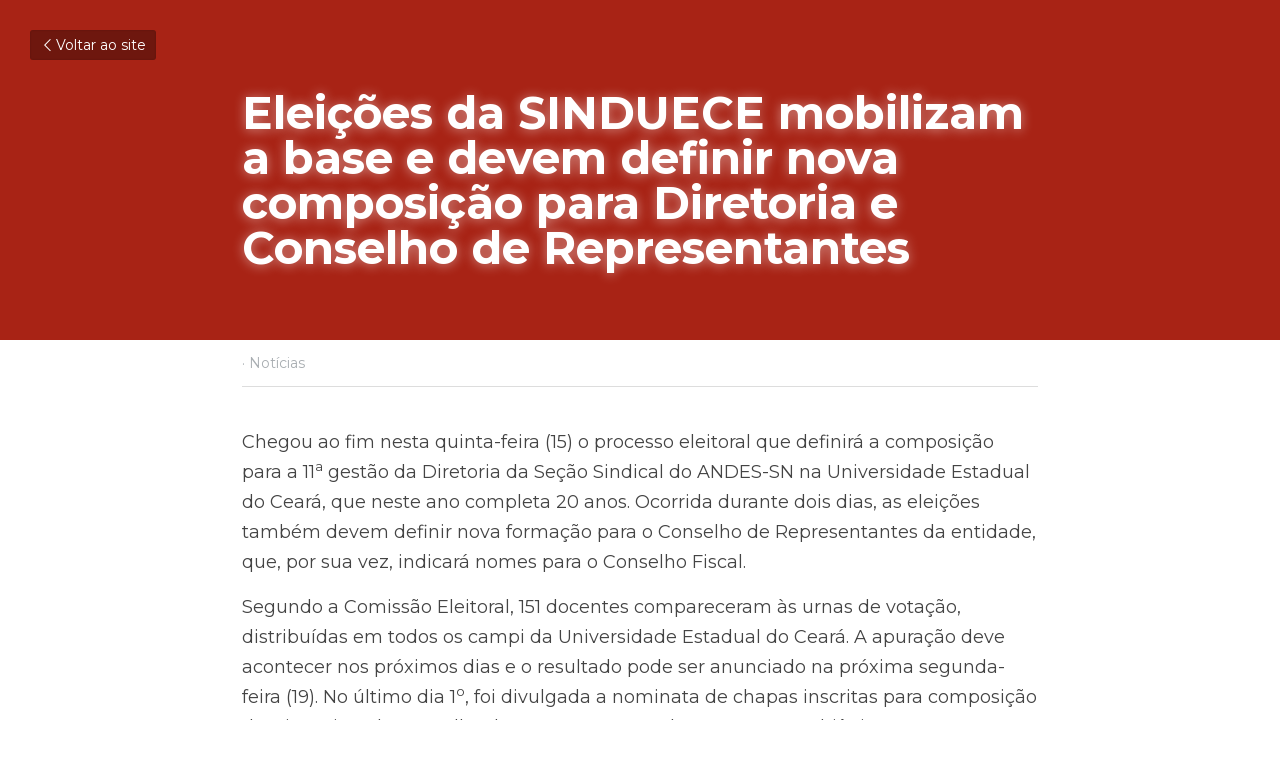

--- FILE ---
content_type: text/html; charset=utf-8
request_url: https://www.sinduece.com/blog/eleicoes-da-sinduece-mobilizam-a-base-e-devem-definir-nova-composicao-para
body_size: 43623
content:
<!-- Powered by Strikingly.com 4 (1) Jan 18, 2026 at 00:31-->
<!DOCTYPE html>
<html itemscope itemtype='http://schema.org/WebPage' lang='pt-BR' xmlns:og='http://ogp.me/ns#' xmlns='http://www.w3.org/1999/xhtml'>
<head>
<title>Eleições da SINDUECE mobilizam a base e devem definir n...</title>
<meta content="text/html; charset=UTF-8" http-equiv="Content-Type">
<meta content="width=device-width,initial-scale=1.0,user-scalable=yes,minimum-scale=1.0,maximum-scale=3.0" id="viewport" name="viewport">
<meta content="Chegou ao fim nesta quinta-feira (15) o processo eleitoral que definirá a composição para a 11a gestão da Diretoria da Seção Sindical do ANDES-SN na Universidade Estadual do Ceará," name="description">
<meta content="article" property="og:type">
<meta content="Eleições da SINDUECE mobilizam a base e devem definir nova composição para Diretoria e Conselho de Representantes" property="og:title">
<meta content="https://www.sinduece.com/blog/eleicoes-da-sinduece-mobilizam-a-base-e-devem-definir-nova-composicao-para" property="og:url">
<meta content="https://custom-images.strikinglycdn.com/res/hrscywv4p/image/upload/c_limit,fl_lossy,h_9000,w_1200,f_auto,q_auto/2736777/16122_17386.png" property="og:image">
<meta content="Eleições da SINDUECE mobilizam a base e devem definir nova composição para Diretoria e Conselho de Representantes" property="og:site_name">
<meta content="Chegou ao fim nesta quinta-feira (15) o processo eleitoral que definirá a composição para a 11a gestão da Diretoria da Seção Sindical do ANDES-SN na Universidade Estadual do Ceará," property="og:description">
<meta content="Eleições da SINDUECE mobilizam a base e devem definir nova composição para Diretoria e Conselho de Representantes" itemprop="name">
<meta content="Chegou ao fim nesta quinta-feira (15) o processo eleitoral que definirá a composição para a 11a gestão da Diretoria da Seção Sindical do ANDES-SN na Universidade Estadual do Ceará," itemprop="description">
<meta content="https://custom-images.strikinglycdn.com/res/hrscywv4p/image/upload/c_limit,fl_lossy,h_9000,w_1200,f_auto,q_auto/2736777/16122_17386.png" itemprop="image">
<meta content="summary_large_image" name="twitter:card">
<meta content="Eleições da SINDUECE mobilizam a base e devem definir nova composição para Diretoria e Conselho de Representantes" name="twitter:title">
<meta content="Chegou ao fim nesta quinta-feira (15) o processo eleitoral que definirá a composição para a 11a gestão da Diretoria da Seção Sindical do ANDES-SN na Universidade Estadual do Ceará," name="twitter:description">
<meta content="https://custom-images.strikinglycdn.com/res/hrscywv4p/image/upload/c_limit,fl_lossy,h_9000,w_1200,f_auto,q_auto/2736777/16122_17386.png" name="twitter:image">
<meta name="csrf-param" content="authenticity_token">
<meta name="csrf-token" content="PLxHfNpsa3+OjF2yxQ5EdvCRoQXfB8hTil85CdBxpgCFYeiuXGf7SE6OPghTJnXcKUhhPHrg3YhF1cLnFBgtjg==">
<style>a,h1,input,p,strong{margin:0;padding:0;border:0;font-weight:400;font-style:normal;font-size:100%;line-height:1;font-family:inherit}@font-face{font-family:open_sans;src:url(https://static-assets.strikinglycdn.com/webpack/fonts/OpenSans-Bold-webfont.1d9c7945c7bc7dd0909105119bfbc191.eot);src:url(https://static-assets.strikinglycdn.com/webpack/fonts/OpenSans-Bold-webfont.1d9c7945c7bc7dd0909105119bfbc191.eot?#iefix) format("embedded-opentype"),url(https://static-assets.strikinglycdn.com/webpack/fonts/OpenSans-Bold-webfont.2e90d5152ce92858b62ba053c7b9d2cb.woff) format("woff"),url(https://static-assets.strikinglycdn.com/webpack/fonts/OpenSans-Bold-webfont.76cc6be5d8a231dc012fef4bdb86f79c.ttf) format("truetype"),url(https://static-assets.strikinglycdn.com/webpack/fonts/OpenSans-Bold-webfont.93349923b5274a36ac93cb3168d09123.svg#open_sansbold) format("svg");font-weight:700;font-style:normal;font-display:swap}@font-face{font-family:open_sans;src:url(https://static-assets.strikinglycdn.com/webpack/fonts/OpenSans-BoldItalic-webfont.6218c213bb8cf22b25710da6f3a90e48.eot);src:url(https://static-assets.strikinglycdn.com/webpack/fonts/OpenSans-BoldItalic-webfont.6218c213bb8cf22b25710da6f3a90e48.eot?#iefix) format("embedded-opentype"),url(https://static-assets.strikinglycdn.com/webpack/fonts/OpenSans-BoldItalic-webfont.7657144ec477cd61ac4a5d1af3fa2d28.woff) format("woff"),url(https://static-assets.strikinglycdn.com/webpack/fonts/OpenSans-BoldItalic-webfont.b6690626036a7d6824632769305b1978.ttf) format("truetype"),url(https://static-assets.strikinglycdn.com/webpack/fonts/OpenSans-BoldItalic-webfont.2b4eeeaef53b3496a5cdf82803666ed7.svg#open_sansbold_italic) format("svg");font-weight:700;font-style:italic;font-display:swap}@font-face{font-family:open_sans;src:url(https://static-assets.strikinglycdn.com/webpack/fonts/OpenSans-Italic-webfont.43d5342998f3607bd61a8239e98b1160.eot);src:url(https://static-assets.strikinglycdn.com/webpack/fonts/OpenSans-Italic-webfont.43d5342998f3607bd61a8239e98b1160.eot?#iefix) format("embedded-opentype"),url(https://static-assets.strikinglycdn.com/webpack/fonts/OpenSans-Italic-webfont.f42641eed834f7b97a9499362c6c8855.woff) format("woff"),url(https://static-assets.strikinglycdn.com/webpack/fonts/OpenSans-Italic-webfont.de7ef31e6295902347c5c3643b2d82da.ttf) format("truetype"),url(https://static-assets.strikinglycdn.com/webpack/fonts/OpenSans-Italic-webfont.5b774c25787e0a52c013463c9e3c4219.svg#open_sansitalic) format("svg");font-weight:400;font-style:italic;font-display:swap}@font-face{font-family:open_sans;src:url(https://static-assets.strikinglycdn.com/webpack/fonts/OpenSans-Light-webfont.09e00aa7622ece30a0f1e06b55f66c2a.eot);src:url(https://static-assets.strikinglycdn.com/webpack/fonts/OpenSans-Light-webfont.09e00aa7622ece30a0f1e06b55f66c2a.eot?#iefix) format("embedded-opentype"),url(https://static-assets.strikinglycdn.com/webpack/fonts/OpenSans-Light-webfont.45b47f3e9c7d74b80f5c6e0a3c513b23.woff) format("woff"),url(https://static-assets.strikinglycdn.com/webpack/fonts/OpenSans-Light-webfont.2e98fc3ce85f31f63010b706259cb604.ttf) format("truetype"),url(https://static-assets.strikinglycdn.com/webpack/fonts/OpenSans-Light-webfont.8f04ed9aeb2185499068d84842b95aa1.svg#open_sanslight) format("svg");font-weight:300;font-style:normal;font-display:swap}@font-face{font-family:open_sans;src:url(https://static-assets.strikinglycdn.com/webpack/fonts/OpenSans-LightItalic-webfont.550b5fda4a27cfedb7131b1a6e85e748.eot);src:url(https://static-assets.strikinglycdn.com/webpack/fonts/OpenSans-LightItalic-webfont.550b5fda4a27cfedb7131b1a6e85e748.eot?#iefix) format("embedded-opentype"),url(https://static-assets.strikinglycdn.com/webpack/fonts/OpenSans-LightItalic-webfont.b553da506077488bc65289e10841d527.woff) format("woff"),url(https://static-assets.strikinglycdn.com/webpack/fonts/OpenSans-LightItalic-webfont.1d22953c479914c2f801e08de666b0e8.ttf) format("truetype"),url(https://static-assets.strikinglycdn.com/webpack/fonts/OpenSans-LightItalic-webfont.fd6dd5fa10c5a74f0a767eeb695342f1.svg#open_sanslight_italic) format("svg");font-weight:300;font-style:italic;font-display:swap}@font-face{font-family:open_sans;src:url(https://static-assets.strikinglycdn.com/webpack/fonts/OpenSans-Regular-webfont.c4d82460ef260eb1589e73528cbfb257.eot);src:url(https://static-assets.strikinglycdn.com/webpack/fonts/OpenSans-Regular-webfont.c4d82460ef260eb1589e73528cbfb257.eot?#iefix) format("embedded-opentype"),url(https://static-assets.strikinglycdn.com/webpack/fonts/OpenSans-Regular-webfont.79515ad0788973c533405f7012dfeccd.woff) format("woff"),url(https://static-assets.strikinglycdn.com/webpack/fonts/OpenSans-Regular-webfont.488d5cc145299ba07b75495100419ee6.ttf) format("truetype"),url(https://static-assets.strikinglycdn.com/webpack/fonts/OpenSans-Regular-webfont.8185eb3059c46e4169ce107dfcf85950.svg#open_sansregular) format("svg");font-weight:400;font-style:normal;font-display:swap}@font-face{font-family:open_sans;src:url(https://static-assets.strikinglycdn.com/webpack/fonts/OpenSans-Semibold-webfont.f28eb362fb6afe946d822ee5451c2146.eot);src:url(https://static-assets.strikinglycdn.com/webpack/fonts/OpenSans-Semibold-webfont.f28eb362fb6afe946d822ee5451c2146.eot?#iefix) format("embedded-opentype"),url(https://static-assets.strikinglycdn.com/webpack/fonts/OpenSans-Semibold-webfont.697574b47bcfdd2c45e3e63c7380dd67.woff) format("woff"),url(https://static-assets.strikinglycdn.com/webpack/fonts/OpenSans-Semibold-webfont.b32acea6fd3c228b5059042c7ad21c55.ttf) format("truetype"),url(https://static-assets.strikinglycdn.com/webpack/fonts/OpenSans-Semibold-webfont.3f6b1eed8a0832d6f316fc26526348a8.svg#open_sanssemibold) format("svg");font-weight:600;font-style:normal;font-display:swap}@font-face{font-family:open_sans;src:url(https://static-assets.strikinglycdn.com/webpack/fonts/OpenSans-SemiboldItalic-webfont.70bafcaaadad9e17b9c7784abbc6b1c2.eot);src:url(https://static-assets.strikinglycdn.com/webpack/fonts/OpenSans-SemiboldItalic-webfont.70bafcaaadad9e17b9c7784abbc6b1c2.eot?#iefix) format("embedded-opentype"),url(https://static-assets.strikinglycdn.com/webpack/fonts/OpenSans-SemiboldItalic-webfont.719f7321a8366f4ee609737026432113.woff) format("woff"),url(https://static-assets.strikinglycdn.com/webpack/fonts/OpenSans-SemiboldItalic-webfont.64f886b232962979e2eaf29d93108286.ttf) format("truetype"),url(https://static-assets.strikinglycdn.com/webpack/fonts/OpenSans-SemiboldItalic-webfont.70eb93d7ba2ad241180085a9a74b0b95.svg#open_sanssemibold_italic) format("svg");font-weight:600;font-style:italic;font-display:swap}@font-face{font-family:entypo;src:url(https://static-assets.strikinglycdn.com/webpack/fonts/entypo-fontello.d0357bfa224a314326f33b2840c79879.eot);src:url(https://static-assets.strikinglycdn.com/webpack/fonts/entypo-fontello.d0357bfa224a314326f33b2840c79879.eot) format("embedded-opentype"),url(https://static-assets.strikinglycdn.com/webpack/fonts/entypo-fontello.56c0334a3129bf39b25e0d4e67fcf233.woff) format("woff"),url(https://static-assets.strikinglycdn.com/webpack/fonts/entypo-fontello.dfaf21d0ca7ba2de51bcab7792332f02.ttf) format("truetype");font-weight:400;font-style:normal;font-display:swap}body,html{margin:0;padding:0}a,h1,img,input,p,strong,sup{margin:0;padding:0;border:0;font-weight:400;font-style:normal;font-size:100%;line-height:1;font-family:inherit}html{font-size:100%;-webkit-text-size-adjust:100%;-ms-text-size-adjust:100%}sup{font-size:75%;line-height:0;position:relative;vertical-align:baseline}sup{top:-.5em}img{border:0;-ms-interpolation-mode:bicubic}a{text-decoration:none}html{font-size:14px;line-height:1}input::-webkit-input-placeholder{color:#c0c4c8}.eu-cookie-setting-dialog{width:100%;position:fixed;top:50%;left:50%;display:none;padding:20px;z-index:10000;max-width:500px;border-radius:5px;box-sizing:border-box;color:#555;-webkit-transform:translate(-50%,-50%);transform:translate(-50%,-50%);background-color:#f4f6f8;-webkit-animation:.3s ease-in-out slide_in_animation;animation:.3s ease-in-out slide_in_animation}.eu-cookie-setting-dialog .setting-title{font-size:14px;font-weight:700}.eu-cookie-setting-dialog .setting-item{display:-webkit-flex;display:flex;margin-top:20px;-webkit-align-items:flex-start;align-items:flex-start}.eu-cookie-setting-dialog .item-content{font-size:12px;margin:0 8px}.eu-cookie-setting-dialog .item-label{line-height:1;font-weight:700}.eu-cookie-setting-dialog .item-text{margin-top:5px;line-height:1.5}.eu-cookie-setting-dialog .setting-footer{margin-top:20px;text-align:right}.eu-cookie-setting-dialog .save-btn{color:#fff;font-size:12px;font-weight:700;padding:8px 10px;border-radius:4px;display:inline-block;letter-spacing:normal;background:#4b5056}.eu-cookie-setting-mask{position:fixed;display:none;top:0;left:0;width:100%;height:100%;z-index:10000;background:rgba(0,0,0,.4);-webkit-animation:.2s ease-in-out slide_in_animation;animation:.2s ease-in-out slide_in_animation}@-webkit-keyframes slide_in_animation{0%{opacity:0}to{opacity:1}}@keyframes slide_in_animation{0%{opacity:0}to{opacity:1}}#s-content{padding:0!important}.s-blog .container{position:relative;width:816px;margin:0 auto;padding:0}.s-blog .container .columns{float:left;display:inline;margin-left:10px;margin-right:10px}.s-blog .container .sixteen.columns{width:796px}@media only screen and (min-width:728px) and (max-width:879px){.s-blog .container{position:relative;width:640px;margin:0 auto;padding:0}.s-blog .container .columns{float:left;display:inline;margin-left:7px;margin-right:7px}.s-blog .container .sixteen.columns{width:626px}}@media only screen and (min-width:590px) and (max-width:727px){.s-blog .container{position:relative;width:556px;padding:0;margin:0 auto}.s-blog .container .columns,.s-blog .container .sixteen.columns{width:540px;margin-left:8px;margin-right:8px}}@media only screen and (min-width:490px) and (max-width:589px){.s-blog .container{position:relative;width:456px;padding:0;margin:0 auto}.s-blog .container .columns,.s-blog .container .sixteen.columns{width:440px;margin-left:8px;margin-right:8px}}@media only screen and (min-width:430px) and (max-width:489px){.s-blog .container{position:relative;width:396px;padding:0;margin:0 auto}.s-blog .container .columns,.s-blog .container .sixteen.columns{width:380px;margin-left:8px;margin-right:8px}}@media only screen and (min-width:370px) and (max-width:429px){.s-blog .container{position:relative;width:336px;padding:0;margin:0 auto}.s-blog .container .columns,.s-blog .container .sixteen.columns{width:320px;margin-left:8px;margin-right:8px}}@media only screen and (min-width:350px) and (max-width:369px){.s-blog .container{position:relative;width:316px;padding:0;margin:0 auto}.s-blog .container .columns,.s-blog .container .sixteen.columns{width:300px;margin-left:8px;margin-right:8px}}@media only screen and (max-width:349px){.s-blog .container{position:relative;width:296px;padding:0;margin:0 auto}.s-blog .container .columns,.s-blog .container .sixteen.columns{width:280px;margin-left:8px;margin-right:8px}}#s-content h1{font-size:48px}.s-font-body{font-size:18px}.s-blog .s-blog-body{background:#fff}.s-blog .s-block{text-align:left}.s-blog .s-blog-post-section{position:relative;margin-bottom:30px}.s-blog .s-blog-post-section .s-image{width:100%}.s-blog .s-blog-post-section .s-image .s-component-content{text-align:center}.s-blog .s-blog-post-section .s-image .s-component-content img{max-width:100%}.s-blog .s-blog-post-section .s-text .s-component-content{color:#444;line-height:1.7;float:none;display:block;margin-left:0;margin-right:0}.s-blog .s-blog-post-section .s-text .s-component-content p{line-height:1.7}.s-blog{font-size:18px}.s-blog h1{font-size:50px}.s-blog .s-blog-padding{padding:40px 0 60px}@media only screen and (max-width:727px){.s-blog .s-blog-padding{padding:30px 0}}.s-blog .s-blog-header .s-blog-header-inner{display:table;width:100%;height:auto;height:340px;color:#fff;overflow:hidden}.s-blog .s-blog-header .s-blog-header-inner h1{color:#fff}.s-blog .s-blog-header .s-blog-header-inner .s-blog-title{font-size:45px;margin-bottom:10px}.s-blog .s-blog-header .s-blog-header-inner.s-bg-light-text{color:#fff}.s-blog .s-blog-header .s-blog-header-inner.s-bg-light-text .s-blog-title{text-shadow:0 1px 12px rgba(0,0,0,.35)}.s-blog .s-blog-header .s-blog-header-inner.s-no-bg,.s-blog .s-blog-header .s-blog-header-inner.s-no-bg h1{color:#161616}.s-blog .s-blog-header .s-blog-header-inner.s-no-bg .s-blog-title{text-shadow:0 1px 12px hsla(0,0%,100%,.5)}@media only screen and (max-width:727px){.s-blog .s-blog-header .s-blog-header-inner .s-blog-title{font-size:36px}.s-blog .s-blog-header .s-blog-header-inner{height:220px}.s-block .s-block-item.s-repeatable-item{clear:both!important}}.s-blog .s-blog-header .s-blog-header-inner .table-row-wrap{display:none}@media only screen and (max-width:489px){.s-blog h1{font-size:38px}.s-blog .s-blog-padding{padding-top:15px}.s-blog .s-blog-header .s-blog-header-inner .s-blog-back-link{display:none!important}.s-blog .s-blog-header .s-blog-header-inner .table-row-wrap{display:table-row;height:30px}@-moz-document url-prefix(){.s-blog .s-blog-header .s-blog-header-inner .table-row-wrap .container{padding-top:20px!important}}.s-blog .s-blog-header .s-blog-header-inner .table-row-wrap .s-blog-back-link{position:static;display:inline-block!important}}.s-blog .s-blog-header .s-blog-header-inner .s-blog-header-content{display:table-cell;vertical-align:bottom}.s-blog .s-blog-header .s-blog-header-inner .s-blog-back-link{font-size:14px;background:rgba(0,0,0,.35);border-radius:3px;padding:8px 10px;color:#fff;line-height:1;display:inline-block;zoom:1;position:absolute;top:30px;left:30px;box-shadow:inset 0 0 2px rgba(0,0,0,.2);z-index:10!important}.s-blog .s-blog-header .s-blog-header-inner .s-blog-back-link .left-arrow{margin-right:2px}.s-blog .s-blog-header .s-blog-header-bottom{background:#fff}.s-blog .s-blog-header .s-blog-header-bottom .s-blog-info{padding:12px 0;border-bottom:1px solid #ddd;color:#a9aeb2;font-size:14px}body{-webkit-animation-duration:.1s;-webkit-animation-name:fontfix;-webkit-animation-iteration-count:1;-webkit-animation-timing-function:linear;-webkit-animation-delay:.1s}@-webkit-keyframes fontfix{0%{opacity:1}to{opacity:1}}.container:after{content:"\0020";display:block;height:0;clear:both;visibility:hidden}#strikingly-tooltip-container{position:fixed;top:0;left:0;z-index:10000;width:100%;font-family:open_sans,Open Sans,sans-serif}::-webkit-input-placeholder{color:#c6c9cd;font-weight:400}:-moz-placeholder{color:#c6c9cd;font-weight:400}::-moz-placeholder{color:#c6c9cd;font-weight:400}::-ms-input-placeholder{color:#c6c9cd;font-weight:400}::input-placeholder{color:#c6c9cd;font-weight:400}.s-blog-info{font-size:16px}.s-blog-info .s-blog-tags{position:relative;z-index:1;display:inline-block;line-height:16px;word-break:break-word}.s-blog-info .s-blog-tags .s-blog-tag{position:relative;margin:3px 3px 3px 0;display:inline-block}.s-blog-info .s-blog-tags .s-blog-tag.last{margin-right:0}[class*=" entypo-"]:before{font-family:entypo;font-style:normal;font-weight:400;speak:none;display:inline-block;text-decoration:inherit;width:1em;text-align:center;font-variant:normal;text-transform:none;line-height:1em}.entypo-left-open-big:before{content:"\e874"}.s-component{position:relative}#s-content{position:relative;overflow:hidden;margin-left:0;min-height:100vh;font-size:16px}#s-content h1{font-size:45px}#s-content h1{line-height:inherit;font-weight:inherit}@media only screen and (max-width:479px){#s-content h1{font-size:36px}}.s-text .s-component-content{word-wrap:break-word}.s-text .s-component-content strong{font-weight:700}.s-text .s-component-content div,.s-text .s-component-content p{line-height:inherit}.s-image{min-height:1px}.s-image img{max-width:100%;vertical-align:middle}.s-ratio-box{position:relative;margin:0 auto}.s-ratio-box img{position:absolute;top:0;left:0;width:100%;height:100%;display:block}.s-block .s-block-item.s-repeatable-item{vertical-align:top;margin-bottom:30px;max-width:100%}.s-block .s-block-item.s-narrow-margin{margin-bottom:15px}@media only screen and (max-width:768px){html{scrollbar-width:none;-ms-overflow-style:none}::-webkit-scrollbar{width:0}}.s-font-title{font-family:montserrat,sans-serif}.s-font-body{font-family:montserrat,sans-serif}.s-blog .s-blog-body,.s-blog .s-blog-header{font-family:montserrat,sans-serif}#s-content h1{margin-bottom:10px}.s-blog .s-blog-header .s-blog-header-inner.s-bg-light-text h1{color:#fff}</style>
  <script>
window.$S={};$S.conf={"SUPPORTED_CURRENCY":[{"code":"AED","symbol":"\u062f.\u0625","decimal":".","thousand":",","precision":2,"name":"Dirr\u00e3 dos Emirados \u00c1rabes Unidos"},{"code":"AFN","symbol":"\u060b","decimal":".","thousand":",","precision":2,"name":"Afghani afeg\u00e3o"},{"code":"ALL","symbol":"Lek","decimal":",","thousand":".","precision":2,"name":"Lek alban\u00eas"},{"code":"AMD","symbol":"\u058f","decimal":",","thousand":".","precision":2,"name":"Dram arm\u00eanio"},{"code":"ANG","symbol":"\u0192","decimal":",","thousand":".","precision":2,"name":"Florim das Antilhas Holandesas"},{"code":"AOA","symbol":"Kz","decimal":",","thousand":".","precision":2,"name":"Kwanza angolano"},{"code":"ARS","symbol":"$","decimal":",","thousand":".","precision":2,"name":"Peso argentino"},{"code":"AUD","symbol":"A$","decimal":".","thousand":" ","precision":2,"name":"D\u00f3lar australiano"},{"code":"AWG","symbol":"\u0192","decimal":".","thousand":",","precision":2,"name":"Florim arubano"},{"code":"AZN","symbol":"\u20bc","decimal":".","thousand":",","precision":2,"name":"Manat azeri"},{"code":"BAM","symbol":"KM","decimal":",","thousand":".","precision":2,"name":"Marco b\u00f3snio-herzegovino convers\u00edvel"},{"code":"BBD","symbol":"$","decimal":".","thousand":",","precision":2,"name":"D\u00f3lar barbadense"},{"code":"BDT","symbol":"Tk","decimal":".","thousand":",","precision":2,"name":"Taka de Bangladesh"},{"code":"BGN","symbol":"\u043b\u0432","decimal":",","thousand":".","precision":2,"name":"Lev b\u00falgaro"},{"code":"BHD","symbol":"\u062f.\u0628","decimal":".","thousand":",","precision":3,"name":"Dinar Bahraini"},{"code":"BIF","symbol":"FBu","decimal":".","thousand":",","precision":0,"name":"Franco burundiano"},{"code":"BMD","symbol":"$","decimal":".","thousand":",","precision":2,"name":"D\u00f3lar bermudense"},{"code":"BND","symbol":"$","decimal":".","thousand":",","precision":2,"name":"D\u00f3lar bruneano"},{"code":"BOB","symbol":"$b","decimal":",","thousand":".","precision":2,"name":"Boliviano"},{"code":"BRL","symbol":"R$","decimal":",","thousand":".","precision":2,"name":"Real brasileiro","format":"%s %v"},{"code":"BSD","symbol":"$","decimal":".","thousand":",","precision":2,"name":"D\u00f3lar bahamense"},{"code":"BTN","symbol":"Nu.","decimal":".","thousand":",","precision":2,"name":"Ngultrum butan\u00eas"},{"code":"BWP","symbol":"P","decimal":".","thousand":",","precision":2,"name":"Pula botsuanesa"},{"code":"BYN","symbol":"Br","decimal":".","thousand":",","precision":2,"name":"Rublo bielorrusso"},{"code":"BZD","symbol":"BZ$","decimal":".","thousand":",","precision":2,"name":"D\u00f3lar belizenho"},{"code":"CAD","symbol":"$","decimal":".","thousand":",","precision":2,"name":"D\u00f3lar canadense"},{"code":"CDF","symbol":"FC","decimal":".","thousand":",","precision":2,"name":"Franco congol\u00eas"},{"code":"CHF","symbol":"CHF","decimal":".","thousand":"'","precision":2,"name":"Franco su\u00ed\u00e7o","format":"%s %v"},{"code":"CLP","symbol":"$","decimal":"","thousand":".","precision":0,"name":"Peso Chileno"},{"code":"CNY","symbol":"\u00a5","decimal":".","thousand":",","precision":2,"name":"Yuan Chin\u00eas"},{"code":"CRC","symbol":"\u20a1","decimal":",","thousand":".","precision":2,"name":"Col\u00f3n costarriquenho"},{"code":"CUP","symbol":"$","decimal":".","thousand":",","precision":2,"name":"Peso cubano"},{"code":"CVE","symbol":"$","decimal":".","thousand":",","precision":2,"name":"Escudo cabo-verdiano"},{"code":"CZK","symbol":"K\u010d","decimal":",","thousand":".","precision":2,"name":"Coroa Tcheca","format":"%v %s"},{"code":"DJF","symbol":"Fdj","decimal":".","thousand":",","precision":0,"name":"Franco djibutiense"},{"code":"DKK","symbol":"kr","decimal":".","thousand":",","precision":2,"name":"Coroa dinamarquesa","format":"%v %s"},{"code":"DOP","symbol":"RD$","decimal":".","thousand":",","precision":2,"name":"Peso dominicano"},{"code":"DZD","symbol":"\u062f\u062c","decimal":",","thousand":".","precision":2,"name":"Algerian dinar"},{"code":"EGP","symbol":"E\u00a3","decimal":".","thousand":",","precision":2,"name":"Libra eg\u00edpcia"},{"code":"ERN","symbol":"Nkf","decimal":".","thousand":",","precision":2,"name":"Nakfa eritreia"},{"code":"ETB","symbol":"Br","decimal":".","thousand":",","precision":2,"name":"Birr et\u00edope"},{"code":"EUR","symbol":"\u20ac","decimal":",","thousand":".","precision":2,"name":"Euro","format":"%v %s"},{"code":"FJD","symbol":"$","decimal":".","thousand":",","precision":2,"name":"D\u00f3lar fijiano"},{"code":"FKP","symbol":"\u00a3","decimal":".","thousand":",","precision":2,"name":"Libra malvinense"},{"code":"GBP","symbol":"\u00a3","decimal":".","thousand":",","precision":2,"name":"Libra brit\u00e2nica"},{"code":"GEL","symbol":"\u10da","decimal":",","thousand":".","precision":2,"name":"Lari georgiano"},{"code":"GGP","symbol":"\u00a3","decimal":".","thousand":",","precision":2,"name":"Libra de Guernsey"},{"code":"GHS","symbol":"GH\u20b5","decimal":".","thousand":",","precision":2,"name":"Cedi ganense"},{"code":"GIP","symbol":"\u00a3","decimal":".","thousand":",","precision":2,"name":"Libra de Gibraltar"},{"code":"GMD","symbol":"D","decimal":".","thousand":",","precision":2,"name":"Dalasi gambiano"},{"code":"GNF","symbol":"\u20a3","decimal":".","thousand":",","precision":0,"name":"Franco guineano"},{"code":"GTQ","symbol":"Q","decimal":".","thousand":",","precision":2,"name":"Quetzal guatemalense"},{"code":"GYD","symbol":"G$","decimal":".","thousand":",","precision":2,"name":"D\u00f3lar guianense"},{"code":"HKD","symbol":"HK$","decimal":".","thousand":",","precision":2,"name":"D\u00f3lar de Hong Kong"},{"code":"HNL","symbol":"L","decimal":".","thousand":",","precision":2,"name":"Lempira hondurenha"},{"code":"HRK","symbol":"kn","decimal":".","thousand":",","precision":2,"name":"Kuna croata"},{"code":"HTG","symbol":"G","decimal":".","thousand":",","precision":2,"name":"Gourde haitiano"},{"code":"HUF","symbol":"Ft","decimal":"","thousand":",","precision":0,"name":"Forint h\u00fangaro","format":"%v %s"},{"code":"ILS","symbol":"\u20aa","decimal":".","thousand":",","precision":2,"name":"Novo Shekel Israelita"},{"code":"IMP","symbol":"\u00a3","decimal":".","thousand":",","precision":2,"name":"Libra da Ilha de Man"},{"code":"INR","symbol":"\u20b9","decimal":".","thousand":",","precision":2,"name":"Rupia indiana"},{"code":"IQD","symbol":"\u062f.\u0639","decimal":".","thousand":",","precision":3,"name":"Dinar iraquiano"},{"code":"IRR","symbol":"\u062a\u0648\u0645\u0627\u0646","decimal":".","thousand":",","precision":2,"name":"Rial iraniano"},{"code":"ISK","symbol":"kr","decimal":",","thousand":".","precision":2,"name":"Coroa islandesa"},{"code":"JEP","symbol":"\u00a3","decimal":".","thousand":",","precision":2,"name":"Libra de Jersey"},{"code":"JMD","symbol":"J$","decimal":".","thousand":",","precision":2,"name":"D\u00f3lar jamaicano"},{"code":"JOD","symbol":"JD","decimal":".","thousand":",","precision":3,"name":"Dinar jordaniano"},{"code":"JPY","symbol":"\u00a5","decimal":"","thousand":",","precision":0,"name":"Yen Japon\u00eas","format":"%s %v"},{"code":"KES","symbol":"KSh","decimal":".","thousand":",","precision":2,"name":"Xelim queniano"},{"code":"KGS","symbol":"\u043b\u0432","decimal":",","thousand":".","precision":2,"name":"Som quirguiz"},{"code":"KHR","symbol":"\u17db","decimal":".","thousand":",","precision":2,"name":"Riel cambojano"},{"code":"KMF","symbol":"CF","decimal":".","thousand":",","precision":0,"name":"Franco comorense"},{"code":"KPW","symbol":"\u20a9","decimal":".","thousand":",","precision":2,"name":"Won norte-coreano"},{"code":"KRW","symbol":"\uc6d0","decimal":"","thousand":",","precision":0,"name":"Won sul-coreano","format":"%v %s"},{"code":"KWD","symbol":"\u062f.\u0643","decimal":".","thousand":",","precision":3,"name":"Dinar kuwaitiano"},{"code":"KYD","symbol":"CI$","decimal":".","thousand":",","precision":2,"name":"D\u00f3lar das Ilhas Caiman"},{"code":"KZT","symbol":"\u20b8","decimal":",","thousand":".","precision":2,"name":"Tenge cazaque"},{"code":"LBP","symbol":"LL","decimal":".","thousand":",","precision":2,"name":"Libra libanesa"},{"code":"LKR","symbol":"\u20a8","decimal":".","thousand":",","precision":2,"name":"Rupia ceilandesa"},{"code":"LRD","symbol":"LR$","decimal":".","thousand":",","precision":2,"name":"D\u00f3lar liberiano"},{"code":"LSL","symbol":"M","decimal":".","thousand":",","precision":2,"name":"Loti do Lesoto"},{"code":"LYD","symbol":"LD","decimal":".","thousand":",","precision":3,"name":"Dinar l\u00edbio"},{"code":"MAD","symbol":"\u062f.\u0645.","decimal":",","thousand":".","precision":2,"name":"Dirr\u00e3 marroquino"},{"code":"MDL","symbol":"L","decimal":",","thousand":".","precision":2,"name":"Leu mold\u00e1vio"},{"code":"MGA","symbol":"Ar","decimal":".","thousand":",","precision":0,"name":"Ariary malgaxe"},{"code":"MKD","symbol":"\u0434\u0435\u043d","decimal":",","thousand":".","precision":2,"name":"Dinar maced\u00f4nio"},{"code":"MMK","symbol":"Ks","decimal":".","thousand":",","precision":2,"name":"Kyat mianmarense"},{"code":"MNT","symbol":"\u20ae","decimal":".","thousand":",","precision":2,"name":"Tugrik mongol"},{"code":"MOP","symbol":"MOP$","decimal":".","thousand":",","precision":2,"name":"Pataca macaense"},{"code":"MRO","symbol":"UM","decimal":".","thousand":",","precision":2,"name":"Ouguiya mauritano"},{"code":"MRU","symbol":"UM","decimal":".","thousand":",","precision":2,"name":"Mauritanian ouguiya"},{"code":"MUR","symbol":"\u20a8","decimal":".","thousand":",","precision":2,"name":"Rupia mauriciana"},{"code":"MVR","symbol":"Rf","decimal":".","thousand":",","precision":2,"name":"Rupia maldiva"},{"code":"MWK","symbol":"K","decimal":".","thousand":",","precision":2,"name":"Kwacha malawiana"},{"code":"MXN","symbol":"$","decimal":".","thousand":",","precision":2,"name":"Peso Mexicano"},{"code":"MYR","symbol":"RM","decimal":".","thousand":",","precision":2,"name":"Ringgit da Mal\u00e1sia"},{"code":"MZN","symbol":"MT","decimal":",","thousand":".","precision":2,"name":"Metical mo\u00e7ambicano"},{"code":"NAD","symbol":"N$","decimal":".","thousand":",","precision":2,"name":"D\u00f3lar namibiano"},{"code":"NGN","symbol":"\u20a6","decimal":".","thousand":",","precision":2,"name":"Naira nigeriana"},{"code":"NIO","symbol":"C$","decimal":".","thousand":",","precision":2,"name":"C\u00f3rdoba nicaraguense"},{"code":"NOK","symbol":"kr","decimal":",","thousand":".","precision":2,"name":"Coroa Norueguesa","format":"%v %s"},{"code":"NPR","symbol":"\u20a8","decimal":".","thousand":",","precision":2,"name":"Rupia nepalesa"},{"code":"NZD","symbol":"$","decimal":".","thousand":",","precision":2,"name":"D\u00f3lar da Nova Zel\u00e2ndia"},{"code":"OMR","symbol":"\u0631.\u0639.","decimal":".","thousand":",","precision":3,"name":"Rial omani"},{"code":"PAB","symbol":"B\/.","decimal":".","thousand":",","precision":2,"name":"Balboa panamenha"},{"code":"PEN","symbol":"S\/.","decimal":".","thousand":",","precision":2,"name":"Sol peruano"},{"code":"PGK","symbol":"K","decimal":".","thousand":",","precision":2,"name":"Kina papu\u00e1sia"},{"code":"PHP","symbol":"\u20b1","decimal":".","thousand":",","precision":2,"name":"Peso filipino"},{"code":"PKR","symbol":"\u20a8","decimal":".","thousand":",","precision":2,"name":"Rupia paquistanesa"},{"code":"PLN","symbol":"z\u0142","decimal":",","thousand":" ","precision":2,"name":"Zloty polon\u00eas","format":"%v %s"},{"code":"PYG","symbol":"\u20b2","decimal":",","thousand":".","precision":0,"name":"Guarani paraguaio"},{"code":"QAR","symbol":"\u0631.\u0642","decimal":".","thousand":",","precision":2,"name":"Rial catariano"},{"code":"RON","symbol":"lei","decimal":",","thousand":".","precision":2,"name":"Leu romeno"},{"code":"RSD","symbol":"\u0434\u0438\u043d","decimal":",","thousand":".","precision":2,"name":"Dinar s\u00e9rvio"},{"code":"RUB","symbol":"\u20bd","decimal":",","thousand":".","precision":2,"name":"Rublo russo","format":"%v %s"},{"code":"RWF","symbol":"FRw","decimal":".","thousand":",","precision":0,"name":"Franco ruand\u00eas"},{"code":"SAR","symbol":"\u0631.\u0633","decimal":".","thousand":",","precision":2,"name":"Riyal saudita"},{"code":"SBD","symbol":"SI$","decimal":".","thousand":",","precision":2,"name":"D\u00f3lar das Ilhas Salom\u00e3o"},{"code":"SCR","symbol":"SRe","decimal":".","thousand":",","precision":2,"name":"Rupia seichelense"},{"code":"SDG","symbol":"SDG","decimal":".","thousand":",","precision":2,"name":"Libra sudanesa"},{"code":"SEK","symbol":"kr","decimal":".","thousand":" ","precision":2,"name":"Coroa sueca","format":"%v %s"},{"code":"SGD","symbol":"S$","decimal":".","thousand":",","precision":2,"name":"D\u00f3lar de Singapura"},{"code":"SHP","symbol":"\u00a3","decimal":".","thousand":",","precision":2,"name":"Libra de Santa Helena"},{"code":"SLL","symbol":"Le","decimal":".","thousand":",","precision":2,"name":"Leone de Serra Leoa"},{"code":"SOS","symbol":"S","decimal":".","thousand":",","precision":2,"name":"Xelim somaliano"},{"code":"SRD","symbol":"$","decimal":",","thousand":".","precision":2,"name":"D\u00f3lar surinam\u00eas"},{"code":"SSP","symbol":"SS\u00a3","decimal":".","thousand":",","precision":2,"name":"Libra sudanesa do Sul"},{"code":"STD","symbol":"Db","decimal":".","thousand":",","precision":2,"name":"Dobra de S\u00e3o Tom\u00e9 e Pr\u00edncipe"},{"code":"STN","symbol":"Db","decimal":".","thousand":",","precision":2,"name":"S\u00e3o Tom\u00e9 e Pr\u00edncipe duplica"},{"code":"SYP","symbol":"LS","decimal":".","thousand":",","precision":2,"name":"Syrian pound"},{"code":"SZL","symbol":"E","decimal":".","thousand":",","precision":2,"name":"Lilangeni suazi"},{"code":"THB","symbol":"\u0e3f","decimal":".","thousand":",","precision":2,"name":"Baht tailand\u00eas"},{"code":"TJS","symbol":"SM","decimal":".","thousand":",","precision":2,"name":"Somoni tadjique"},{"code":"TMT","symbol":"T","decimal":".","thousand":",","precision":2,"name":"Manat Turcomenist\u00e3o"},{"code":"TND","symbol":"\u062f.\u062a","decimal":".","thousand":",","precision":3,"name":"Dinar tunisino"},{"code":"TOP","symbol":"T$","decimal":".","thousand":",","precision":2,"name":"Pa\u02bbanga tonganesa"},{"code":"TRY","symbol":"\u20ba","decimal":".","thousand":",","precision":2,"name":"Lira turca"},{"code":"TTD","symbol":"TT$","decimal":".","thousand":",","precision":2,"name":"D\u00f3lar de Trinidad e Tobago"},{"code":"TWD","symbol":"NT$","decimal":"","thousand":",","precision":0,"name":"Novo d\u00f3lar de Taiwan"},{"code":"TZS","symbol":"Tsh","decimal":".","thousand":",","precision":2,"name":"Xelim tanzaniano"},{"code":"UAH","symbol":"\u20b4","decimal":".","thousand":",","precision":2,"name":"Hryvnia ucraniano"},{"code":"UGX","symbol":"USh","decimal":".","thousand":",","precision":2,"name":"Xelim ugandense"},{"code":"USD","symbol":"$","decimal":".","thousand":",","precision":2,"name":"Dolar dos Estados Unidos"},{"code":"UYU","symbol":"$U","decimal":",","thousand":".","precision":2,"name":"Peso uruguaio"},{"code":"UZS","symbol":"\u043b\u0432","decimal":",","thousand":".","precision":2,"name":"Som uzbeque"},{"code":"VES","symbol":"Bs.S.","decimal":".","thousand":",","precision":2,"name":"Bol\u00edvar Soberano venezuelano"},{"code":"VUV","symbol":"VT","decimal":".","thousand":",","precision":0,"name":"Vatu vanuatuense"},{"code":"WST","symbol":"WS$","decimal":".","thousand":",","precision":2,"name":"Tala samoano"},{"code":"XAF","symbol":"FCFA","decimal":".","thousand":",","precision":0,"name":"Franco CFA de BEAC"},{"code":"XCD","symbol":"EC$","decimal":".","thousand":",","precision":2,"name":"D\u00f3lar do Caribe Oriental"},{"code":"XDR","symbol":"SDR","decimal":".","thousand":"","precision":0,"name":"Direitos de saque especiais"},{"code":"XOF","symbol":"CFA","decimal":".","thousand":",","precision":0,"name":"Franco CFA de BCEAO"},{"code":"XPF","symbol":"\u20a3","decimal":".","thousand":",","precision":0,"name":"Franco CFP"},{"code":"YER","symbol":"\u0631.\u064a","decimal":".","thousand":",","precision":2,"name":"Rial iemenita"},{"code":"ZAR","symbol":"R","decimal":".","thousand":",","precision":2,"name":"Rand sul-africano"},{"code":"ZMW","symbol":"K","decimal":",","thousand":".","precision":2,"name":"Kwacha zambiano"},{"code":"IDR","symbol":"Rp ","decimal":"","thousand":".","precision":0,"name":"Rupia indon\u00e9sia"},{"code":"VND","symbol":"\u20ab","decimal":"","thousand":".","precision":0,"name":"Dong vietnamita","format":"%v%s"},{"code":"LAK","symbol":"\u20ad","decimal":".","thousand":",","precision":2,"name":"Kip laosiano"},{"code":"COP","symbol":"$","decimal":".","thousand":",","precision":0,"name":"Peso colombiano"}],"keenio_collection":"strikingly_pageviews","keenio_pbs_impression_collection":"strikingly_pbs_impression","keenio_pbs_conversion_collection":"strikingly_pbs_conversion","keenio_pageservice_imageshare_collection":"strikingly_pageservice_imageshare","keenio_page_socialshare_collection":"strikingly_page_socialshare","keenio_page_framing_collection":"strikingly_page_framing","keenio_file_download_collection":"strikingly_file_download","is_google_analytics_enabled":true,"gdpr_compliance_feature":false,"is_strikingly_analytics_enabled":true,"baidu_xzh_json":null,"isBlog":true};$S.globalConf={"premium_apps":["HtmlApp","EcwidApp","MailChimpApp","CeleryApp","LocuApp"],"environment":"production","env":"production","host_suffix":"strikingly.com","asset_url":"https:\/\/static-assets.strikinglycdn.com","support_url":"http:\/\/support.strikingly.com","sxl_font_api_url":"https:\/\/static-fonts-css.strikinglycdn.com","locale":"pt-BR","enable_live_chat":true,"s_in_china":false,"browser_locale":null,"is_sxl":false,"is_rtl":false,"google":{"recaptcha_v2_client_key":"6LeRypQbAAAAAGgaIHIak2L7UaH4Mm3iS6Tpp7vY","recaptcha_v2_invisible_client_key":"6LdmtBYdAAAAAJmE1hETf4IHoUqXQaFuJxZPO8tW"},"hcaptcha":{"hcaptcha_checkbox_key":"cd7ccab0-57ca-49aa-98ac-db26473a942a","hcaptcha_invisible_key":"65400c5a-c122-4648-971c-9f7e931cd872"},"user_image_cdn":{"qn":"\/\/user-assets.sxlcdn.com","s":"\/\/custom-images.strikinglycdn.com"},"user_image_private_cdn":{"qn":null},"rollout":{"crm_livechat":true,"google_invisible_recaptcha":true,"enabled_hcaptcha":true,"nav_2021":true,"nav_2021_off":false,"nav_2023":true,"new_blog_layout":true,"pbs_i18n":true},"GROWINGIO_API_KEY":null,"BAIDU_API_KEY":null,"SEGMENTIO_API_KEY":"eb3txa37hi","FACEBOOK_APP_ID":"138736959550286","WECHAT_APP_ID":null,"KEEN_IO_PROJECT_ID":"5317e03605cd66236a000002","KEEN_IO_WRITE_KEY":"[base64]","CLOUDINARY_CLOUD_NAME":"hrscywv4p","CLOUDINARY_PRESET":"oxbxiyxl","BUGSNAG_FE_API_KEY":"","BUGSNAG_FE_JS_RELEASE_STAGE":"production","WEB_PUSH_PUB_KEY":"BDKuVD3CPl9FsdF_P7eYJg1i-siryCIDQRcOhTu2zMMFbNrXaugVggo_7vy5OHPYTVaXkLBWv8PUPdduzaKq8xE="};$S.miniProgramAppType=null;$S.blogPostData={"blogPostMeta":{"id":25870644,"state":"published","pinned":false,"notified":false,"createdAt":"2022-12-16T12:23:42.513-08:00","publishedAt":"2022-12-16T12:27:59.350-08:00","publicUrl":"https:\/\/www.sinduece.com\/blog\/eleicoes-da-sinduece-mobilizam-a-base-e-devem-definir-nova-composicao-para","customSlug":null,"editCount":43,"publishedEditCount":42,"mode":"show","role":null,"reviewState":null,"needReview":false,"censorshipResult":null,"reviewUpdatedAt":null,"scheduledPublishAt":null,"scheduledPublishAtUtcTime":null,"scheduledTimeZone":null,"postedToWechat":false,"tags":["Notícias"],"categories":[{"id":22610,"name":"Not\u00edcias"}],"socialMediaConfig":{"url":"https:\/\/www.sinduece.com\/blog\/eleicoes-da-sinduece-mobilizam-a-base-e-devem-definir-nova-composicao-para","title":"Elei\u00e7\u00f5es da SINDUECE mobilizam a base e devem definir nova composi\u00e7\u00e3o para Diretoria e Conselho de Representantes","image":"https:\/\/custom-images.strikinglycdn.com\/res\/hrscywv4p\/image\/upload\/c_limit,fl_lossy,h_9000,w_1200,f_auto,q_auto\/2736777\/16122_17386.png","description":"Chegou ao fim nesta quinta-feira (15) o processo eleitoral que definir\u00e1 a composi\u00e7\u00e3o para a 11a gest\u00e3o da Diretoria da Se\u00e7\u00e3o Sindical do ANDES-SN na Universidade Estadual do Cear\u00e1, que neste ano completa 20 anos. Ocorrida durante dois dias, as elei\u00e7\u00f5es tamb\u00e9m devem definir nova forma\u00e7\u00e3o para o...","fbAppId":"138736959550286"},"nextBlogPostTitle":"SINDUECE repudia manobra na ALCE para retirar or\u00e7amento da FUNCAP","nextBlogPostRelativeUrl":"\/blog\/sinduece-repudia-manobra-na-alce-para-retirar-orcamento-da-funcap","nextBlogPostId":25870842,"prevBlogPostTitle":"Diretoria convoca Assembleias Docentes Extraordin\u00e1rias para dia 20 de dezembro","prevBlogPostRelativeUrl":"\/blog\/diretoria-convoca-assembleias-docentes-extraordinarias-para-dia-20-de-dezembro","prevBlogPostId":25847584},"pageMeta":{"blogSettings":{"previewLayout":1,"mailchimpCode":null,"hasSubscriptionCode":false,"hasSubscriptionCodeBefore":null,"showMorePostsWith":null,"usedDisqusCommentsBefore":null,"showRss":null,"showMip":null,"enableComments":null,"lastReadCommentsAt":null,"showAmp":null,"reviewNumber":null,"commentsRequireApproval":null,"showSubscriptionForm":null,"showSubscriptionsTab":null,"headerCustomCode":null,"footerCustomCode":null,"shortcuts":[],"shortcutsOrder":{},"banner":[],"previewNumber":null,"wechatMomentEnabled":null,"category_order":{"22610":1,"169829":0,"176815":2,"184513":3},"showNav":null,"hideNewBlogTips":true,"positiveOrder":true},"isPro":true,"isV4":true,"forcedLocale":"pt-BR","userId":2736777,"membership":"pro","theme":{"id":59,"css_file":"themes/s5-theme/main","color_list":"","created_at":"2017-12-17T18:25:54.886-08:00","updated_at":"2018-04-10T19:58:57.731-07:00","display_name":"S5 Theme","default_slide_list":"","navbar_file":"s5-theme/navbar","footer_file":null,"name":"s5-theme","thumb_image":null,"use_background_image":false,"demo_page_id":null,"type_mask":1,"data_page_id":null,"is_new":false,"priority":0,"header_file":null,"data":"{\"menu\":{\"type\":\"Menu\",\"components\":{\"logo\":{\"type\":\"Image\",\"image_type\":\"small\",\"url\":\"/images/defaults/default_logo.png\"},\"title\":{\"type\":\"RichText\",\"value\":\"Title Text\",\"text_type\":\"title\"}}}}","name_with_v4_fallback":"s5-theme"},"permalink":"sinduece","subscriptionPlan":"pro_yearly","subscriptionPeriod":"yearly","isOnTrial":false,"customColors":{"type":"CustomColors","id":"f_d35970ff-fab0-4cef-a27f-e8b4bf8cae86","defaultValue":null,"active":true,"highlight1":"#e74c3c","highlight2":null,"themePreColors":[{"type":"ThemeColor","key":0,"value":"#4d100a"},{"type":"ThemeColor","key":1,"value":"#a82315"},{"type":"ThemeColor","key":2,"value":"#e74d3c"},{"type":"ThemeColor","key":3,"value":"#f2a097"},{"type":"ThemeColor","key":4,"value":"#fceae8"},{"type":"ThemeColor","key":5,"value":"#4d100a"},{"type":"ThemeColor","key":6,"value":"#a82315"},{"type":"ThemeColor","key":7,"value":"#e74d3c"},{"type":"ThemeColor","key":8,"value":"#f2a097"},{"type":"ThemeColor","key":9,"value":"#fceae8"},{"type":"ThemeColor","key":10,"value":"#ffffff"},{"type":"ThemeColor","key":11,"value":"#555555"},{"type":"ThemeColor","key":12,"value":"#000000"},{"type":"ThemeColor","key":13,"value":"#816354"},{"type":"ThemeColor","key":14,"value":"#ff4d4d"},{"type":"ThemeColor","key":15,"value":"#ffa64d"},{"type":"ThemeColor","key":16,"value":"#9cce06"},{"type":"ThemeColor","key":17,"value":"#26c9ff"}]},"animations":{"type":"Animations","id":"f_1e864d09-1899-4c92-98b3-d7c80ca2377e","defaultValue":null,"page_scroll":"none","background":"none","image_link_hover":"none"},"s5Theme":{"type":"Theme","id":"f_247e5d2c-d437-4993-a487-1c633cb2e339","defaultValue":null,"version":"10","nav":{"type":"NavTheme","id":"f_a7eefaef-c78a-4fe1-925d-f515062961c4","defaultValue":null,"name":"topBar","layout":"a","padding":"large","sidebarWidth":"medium","topContentWidth":"full","horizontalContentAlignment":"center","verticalContentAlignment":"middle","fontSize":"large","backgroundColor1":"#facb08","highlightColor":"#e74c3c","presetColorName":"customized","itemColor":"#000000","itemSpacing":"compact","dropShadow":"no","socialMediaListType":"link","isTransparent":false,"isSticky":true,"showSocialMedia":true,"highlight":{"blockBackgroundColor":null,"blockTextColor":null,"blockBackgroundColorSettings":{"preIndex":null,"type":"default","default":"#fadbd8"},"blockTextColorSettings":{"preIndex":null,"type":"default","default":"#e74c3c"},"blockShape":"pill","textColor":null,"textColorSettings":{"preIndex":null,"type":"default","default":"#e74c3c"},"type":"underline","id":"f_ea27fef0-0090-40a0-ae04-48f6b30969ce"},"border":{"enable":false,"borderColor":"#000","position":"bottom","thickness":"small","borderColorSettings":{"preIndex":null,"type":"custom","default":"#ffffff"}},"socialMedia":[],"socialMediaButtonList":[{"type":"Facebook","id":"fbce44d8-2745-11ee-8e65-611b5cdff386","url":"","link_url":"","share_text":"","show_button":false},{"type":"Twitter","id":"fbce44d9-2745-11ee-8e65-611b5cdff386","url":"","link_url":"","share_text":"","show_button":false},{"type":"LinkedIn","id":"fbce44da-2745-11ee-8e65-611b5cdff386","url":"","link_url":"","share_text":"","show_button":false},{"type":"Pinterest","id":"fbce44db-2745-11ee-8e65-611b5cdff386","url":"","link_url":"","share_text":"","show_button":false}],"socialMediaContactList":[{"type":"SocialMediaPhone","id":"fbce44de-2745-11ee-8e65-611b5cdff386","defaultValue":"","className":"fas fa-phone-alt"},{"type":"SocialMediaEmail","id":"fbce44df-2745-11ee-8e65-611b5cdff386","defaultValue":"","className":"fas fa-envelope"}],"backgroundColorSettings":{"preIndex":null,"type":"custom","default":"#ffffff"},"highlightColorSettings":{"preIndex":null,"type":"default","default":"#e74c3c"},"itemColorSettings":{"preIndex":12,"type":"pre-color","default":"#323232"}},"section":{"type":"SectionTheme","id":"f_4fc6197e-5182-4a82-a157-ca9ae223252b","defaultValue":null,"padding":"normal","contentWidth":"wide","contentAlignment":"center","baseFontSize":null,"titleFontSize":null,"subtitleFontSize":null,"itemTitleFontSize":null,"itemSubtitleFontSize":null,"textHighlightColor":null,"baseColor":"","titleColor":"","subtitleColor":"#e74c3c","itemTitleColor":"","itemSubtitleColor":"#e74c3c","textHighlightSelection":{"type":"TextHighlightSelection","id":"f_c60aa90d-e63d-4d5d-81d7-df9eca3d9562","defaultValue":null,"title":false,"subtitle":true,"itemTitle":false,"itemSubtitle":true},"base":{"preIndex":null,"type":"default","default":"#50555c"},"title":{"preIndex":null,"type":"default","default":"#1D2023"},"subtitle":{"preIndex":null,"type":"default","default":"#e74c3c"},"itemTitle":{"preIndex":null,"type":"default","default":"#1D2023"},"itemSubtitle":{"preIndex":null,"type":"default","default":"#e74c3c"}},"firstSection":{"type":"FirstSectionTheme","id":"f_db90f220-e55e-4a61-8251-f8e855dc7278","defaultValue":null,"height":"large","shape":"none"},"button":{"type":"ButtonTheme","id":"f_78383a89-ed4d-4cda-9d68-f5c72825706d","defaultValue":null,"backgroundColor":"#e74c3c","shape":"pill","fill":"solid","backgroundSettings":{"preIndex":null,"type":"default","default":"#e74c3c"}}},"id":13790601,"headingFont":"archivo narrow","titleFont":"archivo narrow","bodyFont":"archivo narrow","usedWebFontsNormalized":"Archivo+Narrow:400,700,400italic,700italic|Lato:300,400,700,300italic,400italic,700italic|Montserrat:400,700","showAmp":null,"subscribersCount":0,"templateVariation":"","showStrikinglyLogo":false,"multiPage":true,"sectionLayout":"one-smallCircle-none-show","siteName":"SINDUECE","siteRollouts":{"custom_code":true,"pro_sections":true,"pro_apps":true,"new_settings_dialog_feature":true,"google_analytics":true,"strikingly_analytics":true,"popup":null,"sections_name_sync":true,"custom_form":false,"membership_feature":false},"pageCustomDomain":"www.sinduece.com","pagePublicUrl":"https:\/\/www.sinduece.com\/","googleAnalyticsTracker":"","googleAnalyticsType":"universal","facebookPixelId":"","gaTrackingId":"UA-25124444-6","errorceptionKey":"\"518ac810441fb4b7180002fa\"","keenioProjectId":"5317e03605cd66236a000002","keenioWriteKey":"[base64]","wechatMpAccountId":null,"blogSubscriptionUrl":"\/show_iframe_component\/4300566","chatSettings":null,"showNav":null,"hideNewBlogTips":true,"connectedSites":[],"enableFixedTextColor":true,"enableFixedTextColorRemaining":true,"enableFixedTextColorHasBgColor":false,"enableFixedGallerySectionRtlStyle":false,"enableFixedNavHorizontalAlign":false,"enableSectionSmartBinding":false,"enableFixedSectionContentStyle20251020":false,"enableNewLumaVersion":true,"enableFixedNavSpecialLogicColor":false},"content":{"type":"Blog.BlogData","id":"f_7d516816-ee34-4854-9cd3-49f142adcbcf","showComments":true,"header":{"type":"Blog.Header","id":"f_c0d1018c-da4b-44cf-b731-8ceabf07b285","title":{"type":"Blog.Text","id":"f_dcfdd5e8-cbf4-4b5b-b203-fed40bc17fd5","defaultValue":false,"value":"\u003cdiv class=\"s-rich-text-wrapper\" style=\"display: block;\"\u003e\u003cp\u003e\u003cstrong\u003eElei\u00e7\u00f5es da SINDUECE mobilizam a base e devem definir nova composi\u00e7\u00e3o para Diretoria e Conselho de Representantes\u003c\/strong\u003e\u003c\/p\u003e\u003c\/div\u003e","version":1},"subTitle":{"type":"Blog.Text","id":"f_63aee114-7009-44c5-8f2c-f1ca09747c07","value":""},"backgroundImage":{"type":"Blog.BackgroundImage","id":"f_ef6275e3-49ce-4539-82bc-428fc56fd344","defaultValue":false,"url":"","textColor":"","sizing":"","userClassName":"","videoHtml":"","storageKey":null,"storage":null,"format":null,"h":null,"w":null,"s":null,"useImage":false,"focus":null,"backgroundColor":{"themeColorRangeIndex":3,"value":"#a82315","type":"highlight1"}}},"footer":{"type":"Blog.Footer","id":"f_d9b09c0d-86e6-4d9b-8b92-b1acb325f45d","comment":{"type":"Blog.Comment","id":"f_e78eef93-7a09-492f-883e-05783129d86c","shortName":""},"shareButtons":{"type":"Blog.ShareButtons","id":"f_120d4204-7de7-4874-bb04-fc04fb4a1c5a","defaultValue":false,"list_type":"link","button_list":[{"type":"Facebook","url":"","show_button":true},{"type":"LinkedIn","url":"","show_button":true},{"type":"GPlus","url":"","show_button":true},{"type":"Twitter","url":"","show_button":true},{"type":"Pinterest","url":"","show_button":false}]}},"sections":[{"type":"Blog.Section","id":"6a61b1bc-edd2-4449-add9-ada3b025bfb0","defaultValue":null,"component":{"type":"RichText","id":"9ed212a9-eefa-430f-8e85-54bbf4a5aa62","defaultValue":false,"value":"\u003cp\u003eChegou ao fim nesta quinta-feira (15) o processo eleitoral que definir\u00e1 a composi\u00e7\u00e3o para a 11\u003csup\u003ea\u003c\/sup\u003e gest\u00e3o da Diretoria da Se\u00e7\u00e3o Sindical do ANDES-SN na Universidade Estadual do Cear\u00e1, que neste ano completa 20 anos. Ocorrida durante dois dias, as elei\u00e7\u00f5es tamb\u00e9m devem definir nova forma\u00e7\u00e3o para o Conselho de Representantes da entidade, que, por sua vez, indicar\u00e1 nomes para o Conselho Fiscal.\u003c\/p\u003e","backupValue":null,"version":1,"wrapperClass":"s-narrow-margin"}},{"type":"Blog.Section","id":"23d978a1-0ecf-45fd-9c07-404c8f5d9be5","defaultValue":null,"component":{"type":"RichText","id":"74b46e72-2542-472f-9ca8-877db39e9e5d","defaultValue":false,"value":"\u003cp\u003eSegundo a Comiss\u00e3o Eleitoral, 151 docentes compareceram \u00e0s urnas de vota\u00e7\u00e3o, distribu\u00eddas em todos os campi da Universidade Estadual do Cear\u00e1. A apura\u00e7\u00e3o deve acontecer nos pr\u00f3ximos dias e o resultado pode ser anunciado na pr\u00f3xima segunda-feira (19). No \u00faltimo dia 1\u003csup\u003eo\u003c\/sup\u003e, foi divulgada a nominata de chapas inscritas para composi\u00e7\u00e3o da Diretoria e do Conselho de Representantes da SINDUECE no bi\u00eanio 2023-2025.\u003c\/p\u003e","backupValue":null,"version":1,"wrapperClass":"s-narrow-margin"}},{"type":"Blog.Section","id":"c236adac-8271-4285-8c38-d543af14b544","defaultValue":null,"component":{"type":"Image","id":"632e0e75-ea32-4766-9ce4-6f3d018a1ae2","defaultValue":null,"link_url":"","thumb_url":"!","url":"!","caption":"","description":"","storageKey":"2736777\/16122_17386","storage":"s","storagePrefix":null,"format":"png","h":781,"w":1061,"s":1455996,"new_target":true,"focus":null}},{"type":"Blog.Section","id":"c441829c-2b73-4b96-84c5-413fb45f5f5a","defaultValue":null,"component":{"type":"RichText","id":"5ae1b13e-7918-4824-bba0-9802ef3622ac","defaultValue":false,"value":"\u003cp\u003eA posse da nova Diretoria, do novo Conselho de Representantes e do novo Conselho Fiscal da SINDUECE para o bi\u00eanio 2023\/2025 deve acontecer na pr\u00f3xima assembleia docente da categoria, convocada para o dia 20 de dezembro, com segunda chamada \u00e0s 9h. Segundo a presidenta da Se\u00e7\u00e3o Sindical do ANDES-SN na UECE, Virg\u00ednia Assun\u00e7\u00e3o, a atual gest\u00e3o termina no dia 18 de fevereiro de 2023 e tem feito um enorme esfor\u00e7o para garantir a conclus\u00e3o do processo eleitoral antes do in\u00edcio do recesso acad\u00eamico. \"Tentamos de todas as formas fazer as elei\u00e7\u00f5es caberem ainda durante o semestre para n\u00e3o haver desmobiliza\u00e7\u00e3o. Ao contr\u00e1rio do que acontecia antes, agora teremos um longo recesso e pelo limite do prazo regimental as elei\u00e7\u00f5es poderiam cair nesse per\u00edodo. Fomos impelidos pelo tempo a marcar a vota\u00e7\u00e3o para dezembro\", justificou. O cronograma eleitoral foi aprovado em assembleia docente realizada no dia 25 de novembro.\u003c\/p\u003e","backupValue":null,"version":1,"wrapperClass":"s-narrow-margin"}},{"type":"Blog.Section","id":"c53a7554-e249-4e61-9088-d61db01695e3","defaultValue":null,"component":{"type":"RichText","id":"761b4d03-c9d5-412d-80e0-cc263e97c4bf","defaultValue":false,"value":"\u003cp\u003e\u003cspan style=\"display: inline-block\"\u003e\u0026nbsp;\u003c\/span\u003e\u003c\/p\u003e","backupValue":null,"version":1,"wrapperClass":"s-narrow-margin"}}]},"settings":{"hideBlogDate":false},"pageMode":null,"pageData":{"type":"Site","id":"f_29ae9bb3-6b46-43f3-aea2-d1b263b8450d","defaultValue":null,"horizontal":false,"fixedSocialMedia":false,"new_page":true,"showMobileNav":true,"showCookieNotification":false,"useSectionDefaultFormat":true,"useSectionImprovementsPart1":true,"showTermsAndConditions":false,"showPrivacyPolicy":false,"activateGDPRCompliance":false,"multi_pages":true,"live_chat":false,"isFullScreenOnlyOneSection":true,"showNav":true,"showFooter":true,"showStrikinglyLogo":false,"showNavigationButtons":false,"showShoppingCartIcon":true,"showButtons":true,"navFont":"","titleFont":"archivo narrow","logoFont":"","bodyFont":"archivo narrow","buttonFont":"lato","headingFont":"archivo narrow","theme":"fresh","templateVariation":"","templatePreset":"","termsText":"","privacyPolicyText":null,"fontPreset":null,"GDPRHtml":null,"pages":[{"type":"Page","id":"f_34754caf-028e-486f-99fa-b1cced1d2096","defaultValue":null,"sections":[{"type":"Slide","id":"f_b0e93efd-1791-4c37-b59a-c430c30d2be3","defaultValue":null,"template_id":null,"template_name":"slider","template_version":null,"components":{"slideSettings":{"type":"SlideSettings","id":"f_64c9a0c9-426e-447f-abe3-d751b5cc28ae","defaultValue":null,"show_nav":true,"show_nav_multi_mode":false,"nameChanged":true,"hidden_section":false,"name":"Carrossel de Not\u00edcias","sync_key":null,"layout_variation":"[\"right\",\"right\"]","display_settings":{},"padding":{},"layout_config":{}},"slider1":{"type":"Slider","id":"f_adaaa150-5190-4877-a0bc-d6e6cc14afd0","defaultValue":false,"list":[{"type":"RepeatableItem","id":"f_b001eb57-3522-482c-9c48-4cf788a93c1b","components":{"text1":{"type":"RichText","id":"f_5ce3156d-9d08-431a-9a75-856a7c39fcb3","defaultValue":false,"alignment":"auto","value":"\u003cdiv class=\"s-rich-text-wrapper\" style=\"display: block;\"\u003e\u003cp class=\"s-rich-text-wrapper s-rich-text-wrapper s-rich-text-wrapper s-rich-text-wrapper s-rich-text-wrapper font-size-tag-custom s-text-font-size-over-30 s-rich-text-wrapper s-rich-text-wrapper s-rich-text-wrapper s-rich-text-wrapper s-rich-text-wrapper s-rich-text-wrapper\" style=\"font-size: 36px;\"\u003e\u003cspan style=\"color: #e74d3c;\"\u003e\u003cstrong\u003eSolicite sua \u003c\/strong\u003e\u003c\/span\u003e\u003c\/p\u003e\u003cp class=\"s-rich-text-wrapper s-rich-text-wrapper s-rich-text-wrapper s-rich-text-wrapper s-rich-text-wrapper font-size-tag-custom s-text-font-size-over-30 s-rich-text-wrapper s-rich-text-wrapper\" style=\"font-size: 36px;\"\u003e\u003cspan style=\"color: #e74d3c;\"\u003e\u003cstrong\u003eIdentidade Sindical\u003c\/strong\u003e\u003c\/span\u003e\u003c\/p\u003e\u003c\/div\u003e","backupValue":null,"version":1},"text2":{"type":"RichText","id":"f_21fcb453-e495-4583-b503-cc8eb4b70706","defaultValue":false,"alignment":"auto","value":"\u003cdiv class=\"s-rich-text-wrapper\" style=\"display: block;\"\u003e\u003cp\u003e\u00c9 r\u00e1pido e pr\u00e1tico, preencha o formul\u00e1rio. \u003c\/p\u003e\u003c\/div\u003e","backupValue":null,"version":1},"background1":{"type":"Background","id":"f_4183664c-67e3-465f-832c-3f10e0c505f4","defaultValue":true,"url":null,"textColor":"light","backgroundVariation":"","sizing":"cover","userClassName":null,"linkUrl":null,"linkTarget":null,"videoUrl":"","videoHtml":"","storageKey":null,"storage":null,"format":null,"h":null,"w":null,"s":null,"useImage":null,"noCompression":null,"focus":{},"backgroundColor":{}},"media1":{"type":"Media","id":"f_7aef1c06-07c3-435d-9c78-3eb4d9cbbe09","defaultValue":null,"video":{"type":"Video","id":"f_028cbd16-04d7-4af4-80ff-bd4e0a744d64","defaultValue":true,"html":"","url":"https:\/\/vimeo.com\/18150336","thumbnail_url":null,"maxwidth":700,"description":null},"image":{"type":"Image","id":"f_ce9ce4bb-c7a7-4c36-bc72-d0c1b0c8f043","defaultValue":true,"link_url":"","thumb_url":"!","url":"!","caption":"","description":"","storageKey":"2736777\/599383_971028","storage":"s","storagePrefix":null,"format":"png","aspect_ratio":"fill","h":680,"w":1920,"s":593789,"new_target":null,"noCompression":null,"cropMode":null,"focus":null},"current":"image"},"button1":{"type":"Button","id":"f_5b7d0a57-1534-4d47-a808-6f422889f8e4","defaultValue":false,"alignment":"center","text":"Leia mais","page_id":null,"section_id":null,"url":"https:\/\/www.sinduece.com\/blog\/solicite-sua-identidade-sindical","new_target":null}}},{"type":"RepeatableItem","id":"f_f5cb569d-8a62-4495-b1ab-7b3d3d34358c","components":{"text1":{"type":"RichText","id":"f_5ce3156d-9d08-431a-9a75-856a7c39fcb3","defaultValue":false,"alignment":"center","value":"\u003cdiv class=\"s-rich-text-wrapper\" style=\"display: block;\"\u003e\u003cp class=\"public-DraftStyleDefault-block public-DraftStyleDefault-ltr  s-blog-post-section-text-857r s-component-content s-blog-section-inner s-component s-text s-font-body sixteen columns container s-block-item s-repeatable-item s-block-sortable-item s-blog-post-section blog-section s-narrow-margin s-blog-post-section-857r s-blog-post-section-0  s-rich-text-wrapper s-component-content s-font-title s-blog-title s-component s-text sixteen columns container s-blog-header-content s-blog-padding s-edit-dark lazyload  s-blog-header-inner s-no-bg  s-bg-light-text background-image s-rich-text-wrapper s-rich-text-wrapper font-size-tag-custom s-text-font-size-over-30\" style=\"text-align: center; font-size: 36px;\"\u003e\u003cspan style=\"color: #e74d3c;\"\u003e\u003cstrong\u003eEm assembleia hist\u00f3rica, docentes deflagram greve nesta quarta-feira\u003c\/strong\u003e\u003c\/span\u003e\u003c\/p\u003e\u003c\/div\u003e","backupValue":null,"version":1},"text2":{"type":"RichText","id":"f_21fcb453-e495-4583-b503-cc8eb4b70706","defaultValue":false,"alignment":"auto","value":"\u003cdiv class=\"s-rich-text-wrapper\" style=\"display: block;\"\u003e\u003cp class=\"s-rich-text-wrapper s-rich-text-wrapper\"\u003e\u003cspan style=\"color: #000000;\"\u003eDocentes da Universidade Estadual do Cear\u00e1 (UECE) aprovaram por 265 votos a deflagra\u00e7\u00e3o de greve por tempo indeterminado\u003c\/span\u003e\u003c\/p\u003e\u003c\/div\u003e","backupValue":null,"version":1},"background1":{"type":"Background","id":"f_4183664c-67e3-465f-832c-3f10e0c505f4","defaultValue":true,"url":null,"textColor":"light","backgroundVariation":"","sizing":"cover","userClassName":null,"linkUrl":null,"linkTarget":null,"videoUrl":"","videoHtml":"","storageKey":null,"storage":null,"format":null,"h":null,"w":null,"s":null,"useImage":null,"noCompression":null,"focus":{},"backgroundColor":{}},"media1":{"type":"Media","id":"f_7aef1c06-07c3-435d-9c78-3eb4d9cbbe09","defaultValue":null,"video":{"type":"Video","id":"f_028cbd16-04d7-4af4-80ff-bd4e0a744d64","defaultValue":true,"html":"","url":"https:\/\/vimeo.com\/18150336","thumbnail_url":null,"maxwidth":700,"description":null},"image":{"type":"Image","id":"f_ce9ce4bb-c7a7-4c36-bc72-d0c1b0c8f043","defaultValue":true,"link_url":"","thumb_url":"!","url":"!","caption":"","description":"","storageKey":"2736777\/427774_775559","storage":"s","storagePrefix":null,"format":"jpg","aspect_ratio":"fill","h":405,"w":720,"s":1623441,"new_target":null,"noCompression":null,"cropMode":null,"focus":null},"current":"image"},"button1":{"type":"Button","id":"f_5b7d0a57-1534-4d47-a808-6f422889f8e4","defaultValue":false,"alignment":"center","text":"Leia mais","page_id":null,"section_id":null,"url":"https:\/\/www.sinduece.com\/blog\/em-assembleia-historica-docentes-deflagram-greve-nesta-quarta-feira-27","new_target":null}}},{"type":"RepeatableItem","id":"f_145e6c35-295e-4a84-8681-f3553d287487","defaultValue":null,"components":{"text1":{"type":"RichText","id":"f_535d4325-a3d6-42da-85b8-5c722022de18","defaultValue":false,"alignment":"auto","value":"\u003cdiv class=\"s-rich-text-wrapper\" style=\"display: block;\"\u003e\u003cp class=\"s-text-color-red s-text-color-red s-text-color-red s-rich-text-wrapper s-rich-text-wrapper s-rich-text-wrapper s-rich-text-wrapper\"\u003e\u003cspan style=\"color: #e74d3c;\"\u003e\u003cstrong\u003eAssembleia Docente aprova calend\u00e1rio de itiner\u00e2ncia para os Campi do Interior\u003c\/strong\u003e\u003c\/span\u003e\u003c\/p\u003e\u003c\/div\u003e","backupValue":null,"version":1},"text2":{"type":"RichText","id":"f_c68d253d-7c76-4617-a333-aba9e3639f59","defaultValue":false,"alignment":"auto","value":"\u003cdiv class=\"s-rich-text-wrapper\" style=\"display: block;\"\u003e\u003cp class=\"s-text-color-black\"\u003e\u003cspan class=\"s-text-color-black\"\u003eO movimento objetiva a mobiliza\u00e7\u00e3o da categoria para ampla audi\u00eancia na pr\u00f3xima Assembleia do dia 27 de Mar\u00e7o\u003c\/span\u003e\u003c\/p\u003e\u003c\/div\u003e","backupValue":null,"version":1},"background1":{"type":"Background","id":"f_c93d0dd6-f55f-4c2a-b834-174d263bef19","defaultValue":false,"url":"","textColor":"light","backgroundVariation":"","sizing":"cover","userClassName":null,"linkUrl":null,"linkTarget":null,"videoUrl":"","videoHtml":"","storageKey":null,"storage":null,"format":null,"h":null,"w":null,"s":null,"useImage":false,"noCompression":null,"focus":{},"backgroundColor":{}},"media1":{"type":"Media","id":"f_1475e7d7-07fb-4980-875e-eda283d59ede","defaultValue":null,"video":{"type":"Video","id":"f_cf690efc-7c05-47d2-a6bc-23f13848a6de","defaultValue":null,"html":"","url":"https:\/\/vimeo.com\/18150336","thumbnail_url":null,"maxwidth":700,"description":null},"image":{"type":"Image","id":"f_0f9058f8-d965-42d8-81d7-8941f5744170","defaultValue":false,"link_url":"","thumb_url":"!","url":"!","caption":"","description":"","storageKey":"2736777\/675521_766866","storage":"s","storagePrefix":null,"format":"jpg","aspect_ratio":"fill","h":405,"w":720,"s":3426116,"new_target":true,"noCompression":null,"cropMode":null,"focus":null},"current":"image"},"button1":{"type":"Button","id":"f_e82c30e4-a725-402e-baa8-6029a2bd2bbe","defaultValue":false,"alignment":"center","text":"LEIA MAIS","page_id":null,"section_id":null,"url":"https:\/\/www.sinduece.com\/blog\/assembleia-docente-aprova-calendario-de-itinerancia-para-os-campi-do-interior","new_target":false}}},{"type":"RepeatableItem","id":"f_b843b416-6c91-4901-87a7-cd03a8797266","defaultValue":null,"components":{"text1":{"type":"RichText","id":"f_5ce3156d-9d08-431a-9a75-856a7c39fcb3","defaultValue":false,"alignment":"auto","value":"\u003cdiv class=\"s-rich-text-wrapper\" style=\"display: block;\"\u003e\u003cp class=\"s-text-color-custom1 s-text-color-custom1 s-text-color-custom1 s-text-color-custom1 s-text-color-custom1 s-text-color-custom1 s-text-color-custom1 s-text-color-custom1 s-rich-text-wrapper s-rich-text-wrapper s-rich-text-wrapper s-rich-text-wrapper s-rich-text-wrapper s-rich-text-wrapper s-rich-text-wrapper\"\u003e\u003cspan class=\"s-text-color-custom1\"\u003e\u003cstrong\u003eSinduece submete Not\u00edcia de Fato ao MPCE\u003c\/strong\u003e\u003c\/span\u003e\u003c\/p\u003e\u003c\/div\u003e","backupValue":null,"version":1},"text2":{"type":"RichText","id":"f_21fcb453-e495-4583-b503-cc8eb4b70706","defaultValue":false,"alignment":"","value":"","backupValue":null,"version":1},"background1":{"type":"Background","id":"f_4183664c-67e3-465f-832c-3f10e0c505f4","defaultValue":true,"url":null,"textColor":"light","backgroundVariation":"","sizing":"cover","userClassName":null,"linkUrl":null,"linkTarget":null,"videoUrl":"","videoHtml":"","storageKey":null,"storage":null,"format":null,"h":null,"w":null,"s":null,"useImage":null,"noCompression":null,"focus":{},"backgroundColor":{}},"media1":{"type":"Media","id":"f_7aef1c06-07c3-435d-9c78-3eb4d9cbbe09","defaultValue":null,"video":{"type":"Video","id":"f_028cbd16-04d7-4af4-80ff-bd4e0a744d64","defaultValue":true,"html":"","url":"https:\/\/vimeo.com\/18150336","thumbnail_url":null,"maxwidth":700,"description":null},"image":{"type":"Image","id":"f_ce9ce4bb-c7a7-4c36-bc72-d0c1b0c8f043","defaultValue":true,"link_url":"","thumb_url":"!","url":"!","caption":"","description":"","storageKey":"2736777\/727093_575809","storage":"s","storagePrefix":null,"format":"png","h":540,"w":720,"s":427793,"new_target":null,"noCompression":null,"cropMode":null,"focus":null},"current":"image"},"button1":{"type":"Button","id":"f_5b7d0a57-1534-4d47-a808-6f422889f8e4","defaultValue":false,"alignment":"center","text":"LEIA MAIS","page_id":null,"section_id":null,"url":"https:\/\/www.sinduece.com\/blog\/sinduece-submete-noticia-de-fato-ao-mpce","new_target":null}}},{"type":"RepeatableItem","id":"f_313e41be-84d6-494e-8fe8-3c6ad66fbf0f","defaultValue":null,"components":{"text1":{"type":"RichText","id":"f_5ce3156d-9d08-431a-9a75-856a7c39fcb3","defaultValue":false,"alignment":"auto","value":"\u003cdiv class=\"s-rich-text-wrapper\" style=\"display: block;\"\u003e\u003cp class=\"s-text-color-red\"\u003e\u003cspan class=\"s-text-color-red\"\u003e\u003cstrong\u003eEm defesa de docentes em regime substituto e tempor\u00e1rio\u003c\/strong\u003e\u003c\/span\u003e\u003c\/p\u003e\u003c\/div\u003e","backupValue":null,"version":1},"text2":{"type":"RichText","id":"f_21fcb453-e495-4583-b503-cc8eb4b70706","defaultValue":false,"alignment":"auto","value":"\u003cp\u003e\u003cspan class=\"s-text-color-black\"\u003eConfira as discuss\u00f5es da \u00faltima reuni\u00e3o do SINDUECE com a Reitoria para tratar dos temas da categoria.\u003c\/span\u003e\u003c\/p\u003e","backupValue":null,"version":1},"background1":{"type":"Background","id":"f_4183664c-67e3-465f-832c-3f10e0c505f4","defaultValue":true,"url":null,"textColor":"light","backgroundVariation":"","sizing":"cover","userClassName":null,"linkUrl":null,"linkTarget":null,"videoUrl":"","videoHtml":"","storageKey":null,"storage":null,"format":null,"h":null,"w":null,"s":null,"useImage":null,"noCompression":null,"focus":{},"backgroundColor":{}},"media1":{"type":"Media","id":"f_7aef1c06-07c3-435d-9c78-3eb4d9cbbe09","defaultValue":null,"video":{"type":"Video","id":"f_028cbd16-04d7-4af4-80ff-bd4e0a744d64","defaultValue":true,"html":"","url":"https:\/\/vimeo.com\/18150336","thumbnail_url":null,"maxwidth":700,"description":null},"image":{"type":"Image","id":"f_ce9ce4bb-c7a7-4c36-bc72-d0c1b0c8f043","defaultValue":true,"link_url":"","thumb_url":"!","url":"!","caption":"","description":"","storageKey":"2736777\/342059_349634","storage":"s","storagePrefix":null,"format":"jpeg","h":424,"w":720,"s":758272,"new_target":null,"noCompression":null,"cropMode":null,"focus":{}},"current":"image"},"button1":{"type":"Button","id":"f_5b7d0a57-1534-4d47-a808-6f422889f8e4","defaultValue":false,"text":"LEIA MAIS","link_type":null,"page_id":null,"section_id":null,"url":"https:\/\/www.sinduece.com\/blog\/3-reuniao-reitoria","new_target":null}}},{"type":"RepeatableItem","id":"f_c37f4120-a591-4163-bfe3-c4bf9e6bb612","defaultValue":null,"components":{"text1":{"type":"RichText","id":"f_5ce3156d-9d08-431a-9a75-856a7c39fcb3","defaultValue":false,"alignment":"auto","value":"\u003cdiv class=\"s-rich-text-wrapper\" style=\"display: block;\"\u003e\u003cp class=\"s-rich-text-wrapper s-rich-text-wrapper\"\u003e\u003cspan style=\"color: #e74d3c;\"\u003e\u003cstrong\u003eServidoras e servidores p\u00fablicos promovem Ato na volta da Assembleia por recomposi\u00e7\u00e3o salarial\u003c\/strong\u003e\u003c\/span\u003e\u003c\/p\u003e\u003c\/div\u003e","backupValue":null,"version":1},"text2":{"type":"RichText","id":"f_21fcb453-e495-4583-b503-cc8eb4b70706","defaultValue":false,"alignment":"auto","value":"\u003cdiv class=\"s-rich-text-wrapper\" style=\"display: block;\"\u003e\u003cp class=\"s-rich-text-wrapper\"\u003e\u003cspan style=\"color: #e74d3c;\"\u003e\u003cem\u003eSindicatos tamb\u00e9m pressionam por outros pontos da Campanha Salarial 2024; Governo do Cear\u00e1 ainda n\u00e3o sinalizou se haver\u00e1 reajuste\u003c\/em\u003e\u003c\/span\u003e\u003cspan style=\"color: #ffffff;\"\u003e\u003cem\u003ete\u003c\/em\u003e\u003c\/span\u003e\u003c\/p\u003e\u003c\/div\u003e","backupValue":null,"version":1},"background1":{"type":"Background","id":"f_4183664c-67e3-465f-832c-3f10e0c505f4","defaultValue":true,"url":null,"textColor":"light","backgroundVariation":"","sizing":"cover","userClassName":null,"linkUrl":null,"linkTarget":null,"videoUrl":"","videoHtml":"","storageKey":null,"storage":null,"format":null,"h":null,"w":null,"s":null,"useImage":null,"noCompression":null,"focus":{},"backgroundColor":{}},"media1":{"type":"Media","id":"f_7aef1c06-07c3-435d-9c78-3eb4d9cbbe09","defaultValue":null,"video":{"type":"Video","id":"f_028cbd16-04d7-4af4-80ff-bd4e0a744d64","defaultValue":true,"html":"","url":"https:\/\/vimeo.com\/18150336","thumbnail_url":null,"maxwidth":700,"description":null},"image":{"type":"Image","id":"f_ce9ce4bb-c7a7-4c36-bc72-d0c1b0c8f043","defaultValue":true,"link_url":"","thumb_url":"!","url":"!","caption":"","description":"","storageKey":"2736777\/319692_179495","storage":"s","storagePrefix":null,"format":"jpg","h":481,"w":720,"s":407336,"new_target":null,"noCompression":null,"cropMode":null,"focus":null},"current":"image"},"button1":{"type":"Button","id":"f_5b7d0a57-1534-4d47-a808-6f422889f8e4","defaultValue":false,"alignment":"center","text":"LEIA MAIS","page_id":null,"section_id":null,"url":"https:\/\/www.sinduece.com\/blog\/servidoras-e-servidores-publicos-promovem-ato-na-volta-da-assembleia-por","new_target":true}}},{"type":"RepeatableItem","id":"f_c56b7aba-d9ea-4443-939a-81cbb51a40cc","defaultValue":null,"components":{"text1":{"type":"RichText","id":"f_5ce3156d-9d08-431a-9a75-856a7c39fcb3","defaultValue":false,"alignment":"auto","value":"\u003cdiv class=\"s-rich-text-wrapper\" style=\"display: block;\"\u003e\u003cp class=\"s-text-color-red\"\u003e\u003cspan class=\"s-text-color-red\"\u003e\u003cstrong\u003eSinduece divulga Restrospectiva do ano de 2023\u003c\/strong\u003e\u003c\/span\u003e\u003c\/p\u003e\u003c\/div\u003e","backupValue":null,"version":1},"text2":{"type":"RichText","id":"f_21fcb453-e495-4583-b503-cc8eb4b70706","defaultValue":false,"alignment":"","value":"","backupValue":null,"version":1},"background1":{"type":"Background","id":"f_4183664c-67e3-465f-832c-3f10e0c505f4","defaultValue":true,"url":null,"textColor":"light","backgroundVariation":"","sizing":"cover","userClassName":null,"linkUrl":null,"linkTarget":null,"videoUrl":"","videoHtml":"","storageKey":null,"storage":null,"format":null,"h":null,"w":null,"s":null,"useImage":null,"noCompression":null,"focus":{},"backgroundColor":{}},"media1":{"type":"Media","id":"f_7aef1c06-07c3-435d-9c78-3eb4d9cbbe09","defaultValue":null,"video":{"type":"Video","id":"f_028cbd16-04d7-4af4-80ff-bd4e0a744d64","defaultValue":true,"html":"","url":"https:\/\/vimeo.com\/18150336","thumbnail_url":null,"maxwidth":700,"description":null},"image":{"type":"Image","id":"f_ce9ce4bb-c7a7-4c36-bc72-d0c1b0c8f043","defaultValue":true,"link_url":"","thumb_url":"!","url":"!","caption":"","description":"","storageKey":"2736777\/67917_183307","storage":"s","storagePrefix":null,"format":"png","aspect_ratio":"4\/3","h":405,"w":720,"s":2241954,"new_target":null,"noCompression":null,"cropMode":null,"focus":null},"current":"image"},"button1":{"type":"Button","id":"f_5b7d0a57-1534-4d47-a808-6f422889f8e4","defaultValue":false,"alignment":"center","text":"ASSISTA O V\u00cdDEO","page_id":null,"section_id":null,"url":"https:\/\/www.youtube.com\/watch?v=eDSy8OAGxXY\u0026t=36s","new_target":null}}},{"type":"RepeatableItem","id":"f_cf2c7e41-cd28-4a54-8bfe-fda1361aa4e7","defaultValue":null,"components":{"text1":{"type":"RichText","id":"f_1f58668e-f449-4b68-855d-4fa5bf3bd7d6","defaultValue":false,"alignment":"auto","value":"\u003cp style=\"font-size: 100%;\"\u003e\u003cspan class=\"s-text-color-red\"\u003e\u003cstrong\u003eTecer pontes de solidariedade \u003c\/strong\u003e\u003c\/span\u003e\u003c\/p\u003e","backupValue":null,"version":1},"text2":{"type":"RichText","id":"f_157673b6-8852-464a-a27a-90e9639e932b","defaultValue":false,"alignment":"auto","value":"\u003cp\u003e\u003cspan class=\"s-text-color-black\"\u003eSINDUECE e moradores da Serrinha, em Fortaleza,\u003c\/span\u003e\u003c\/p\u003e\u003cp\u003e\u003cspan class=\"s-text-color-black\"\u003elan\u00e7am campanha contra a Covid-19\u003c\/span\u003e\u003c\/p\u003e","backupValue":null,"version":1},"background1":{"type":"Background","id":"f_96781d41-b014-482f-b7ba-e91020c265f9","defaultValue":false,"url":null,"textColor":"overlay","backgroundVariation":"","sizing":"cover","userClassName":null,"linkUrl":null,"linkTarget":null,"videoUrl":"","videoHtml":"","storageKey":null,"storage":null,"format":null,"h":null,"w":null,"s":null,"useImage":null,"noCompression":null,"focus":{},"backgroundColor":{}},"media1":{"type":"Media","id":"f_2efaf15e-cbbc-4aca-9c3e-6bb9bd2e78bd","defaultValue":null,"video":{"type":"Video","id":"f_3ad411d1-697a-4223-93ba-895040aa7846","defaultValue":true,"html":"","url":"https:\/\/vimeo.com\/18150336","thumbnail_url":null,"maxwidth":700,"description":null},"image":{"type":"Image","id":"f_1cba984a-d139-4665-af45-6d8b371a022a","defaultValue":true,"link_url":"","thumb_url":"!","url":"!","caption":"","description":"","storageKey":"2736777\/60067_369455","storage":"s","storagePrefix":null,"format":"png","h":279,"w":605,"s":357433,"new_target":null,"noCompression":null,"cropMode":null,"focus":{}},"current":"image"},"button1":{"type":"Button","id":"f_1d3f25c7-8d64-4e19-9522-6a3aefc911fc","defaultValue":false,"text":"LEIA MAIS","link_type":null,"page_id":null,"section_id":null,"url":"https:\/\/www.sinduece.com\/blog\/sinduece-e-moradores-da-serrinha-lancam-campanha-contra-a-covid-19","new_target":null}}}],"components":{"text1":{"type":"RichText","id":"f_5ce3156d-9d08-431a-9a75-856a7c39fcb3","defaultValue":true,"value":"Texto do t\u00edtulo","backupValue":null,"version":null},"text2":{"type":"RichText","id":"f_21fcb453-e495-4583-b503-cc8eb4b70706","defaultValue":true,"value":"Lorem ipsum dolor sit amet, consectetuer adipiscing elit","backupValue":null,"version":null},"background1":{"type":"Background","id":"f_4183664c-67e3-465f-832c-3f10e0c505f4","defaultValue":true,"url":null,"textColor":"light","backgroundVariation":"","sizing":"cover","userClassName":null,"linkUrl":null,"linkTarget":null,"videoUrl":"","videoHtml":"","storageKey":null,"storage":null,"format":null,"h":null,"w":null,"s":null,"useImage":null,"noCompression":null,"focus":{},"backgroundColor":{}},"media1":{"type":"Media","id":"f_7aef1c06-07c3-435d-9c78-3eb4d9cbbe09","defaultValue":null,"video":{"type":"Video","id":"f_028cbd16-04d7-4af4-80ff-bd4e0a744d64","defaultValue":true,"html":"","url":"https:\/\/vimeo.com\/18150336","thumbnail_url":null,"maxwidth":700,"description":null},"image":{"type":"Image","id":"f_ce9ce4bb-c7a7-4c36-bc72-d0c1b0c8f043","defaultValue":true,"link_url":"","thumb_url":"","url":"\/images\/themes\/onyx_new\/stri.png","caption":"","description":"","storageKey":null,"storage":null,"storagePrefix":null,"format":null,"h":null,"w":null,"s":null,"new_target":null,"noCompression":null,"cropMode":null,"focus":{}},"current":"image"},"button1":{"type":"Button","id":"f_5b7d0a57-1534-4d47-a808-6f422889f8e4","defaultValue":true,"text":"Compre Agora","link_type":null,"page_id":null,"section_id":null,"url":"http:\/\/strikingly.com","new_target":null}},"infinite_slider":false,"auto_slide":false,"transition":"horizontal","auto_play":31536000}}},{"type":"Slide","id":"f_063bc1ad-f3ae-4d6a-80bc-a02877d0fff5","defaultValue":null,"template_id":null,"template_name":"block","template_version":null,"components":{"slideSettings":{"type":"SlideSettings","id":"f_166d2c8c-8a10-451e-ae89-f33764099ffa","defaultValue":null,"show_nav":true,"show_nav_multi_mode":null,"nameChanged":true,"hidden_section":false,"name":"Informes","sync_key":null,"layout_variation":null,"display_settings":{},"padding":{},"layout_config":{}}}},{"type":"Slide","id":"f_923c7636-3a6c-4622-875c-0b18034ea02c","defaultValue":true,"template_id":null,"template_name":"icons","template_version":null,"components":{"slideSettings":{"type":"SlideSettings","id":"f_5b8da0ec-050a-4f58-88f5-c6d8556d1343","defaultValue":true,"show_nav":true,"show_nav_multi_mode":null,"nameChanged":null,"hidden_section":false,"name":"Contate-nos","sync_key":null,"layout_variation":"natural","display_settings":{},"padding":{"top":"half","bottom":"half"},"layout_config":{}}}}],"title":"Home","description":null,"uid":"1edabab1-b237-437d-add9-bd6c4c72a0e6","path":"\/home","pageTitle":null,"pagePassword":null,"memberOnly":null,"paidMemberOnly":null,"buySpecificProductList":{},"specificTierList":{},"pwdPrompt":null,"autoPath":null,"authorized":true},{"type":"Page","id":"f_b4e4b220-b933-4b30-8dd0-1ad615f4f800","defaultValue":null,"sections":[{"type":"Slide","id":"f_4ceb6acf-4ac7-4865-9aa3-957a09e6465c","defaultValue":null,"template_id":null,"template_name":"block","template_version":null,"components":{"slideSettings":{"type":"SlideSettings","id":"f_d631ad93-469a-49a2-ad4d-245d8a20d439","defaultValue":null,"show_nav":true,"show_nav_multi_mode":null,"nameChanged":null,"hidden_section":false,"name":"Fa\u00e7a o seu pr\u00f3prio","sync_key":null,"layout_variation":null,"display_settings":{},"padding":{},"layout_config":{}},"background1":{"type":"Background","id":"f_21b47a96-3f55-4ac7-b3a6-820ad5e225d8","defaultValue":true,"url":"","textColor":"light","backgroundVariation":"","sizing":"cover","userClassName":null,"linkUrl":null,"linkTarget":null,"videoUrl":"","videoHtml":"","storageKey":null,"storage":null,"format":null,"h":null,"w":null,"s":null,"useImage":null,"noCompression":null,"focus":{},"backgroundColor":{}},"text1":{"type":"RichText","id":"f_93eac6a9-8819-44cd-a55c-01f908ec43eb","defaultValue":false,"value":"","backupValue":"","version":1},"text2":{"type":"RichText","id":"f_e212850e-a1ac-4223-b5c6-bbf3e7005d4e","defaultValue":false,"value":"","backupValue":"","version":1},"block1":{"type":"BlockComponent","id":"f_d91cc5f9-0bed-4ec0-ba34-aaa36de73e61","defaultValue":null,"items":[{"type":"BlockComponentItem","id":"f_6cf52d57-6f9a-4d51-846e-d4bc2cece4c3","defaultValue":null,"name":"rowBlock","components":{"block1":{"type":"BlockComponent","id":"f_01cb8725-942b-4cba-953e-618fc94bc840","defaultValue":null,"items":[{"type":"BlockComponentItem","id":"f_41ebd411-bad7-42d9-831d-ab14d3ab39d6","defaultValue":null,"name":"columnBlock","components":{"block1":{"type":"BlockComponent","id":"f_1a3e44b8-c769-422b-8b56-b745f9a53c55","defaultValue":null,"items":[{"type":"Image","id":"f_c65c862b-2d5f-4b43-aa79-1f394321c0c1","defaultValue":null,"link_url":"","thumb_url":"!","url":"!","caption":"","description":"","storageKey":"2736777\/113827_565597","storage":"s","storagePrefix":null,"format":"jpg","h":960,"w":960,"s":166759,"new_target":true,"noCompression":null,"cropMode":null,"focus":{}}],"layout":[],"inlineLayout":null}}},{"type":"BlockComponentItem","id":"f_cbf4ec37-a667-4834-ada1-8bba04a1142c","defaultValue":null,"name":"columnBlock","components":{"block1":{"type":"BlockComponent","id":"f_acff010a-2e2e-41ee-9c28-d45f7c78faa8","defaultValue":null,"items":[{"type":"Image","id":"f_68da9612-01a3-4ffb-8f06-9d8dc94bfb8c","defaultValue":null,"link_url":"","thumb_url":"!","url":"!","caption":"","description":"","storageKey":"2736777\/397870_286387","storage":"s","storagePrefix":null,"format":"png","h":353,"w":1200,"s":102777,"new_target":true,"noCompression":null,"cropMode":null,"focus":{}},{"type":"Button","id":"f_0433d6e6-cd44-4a4c-853c-10a7d19547b3","defaultValue":false,"text":"Regimento do SINDUECE","link_type":null,"page_id":null,"section_id":null,"url":"https:\/\/drive.google.com\/file\/d\/1fd0gxXKYtZ_7eKIDHXSLMAonmy-eXM8m\/view?usp=sharing","new_target":null},{"type":"Button","id":"f_0febb4b5-35d0-42a3-a637-27a5215ec8bb","defaultValue":false,"text":"Estatuto do ANDES","link_type":null,"page_id":null,"section_id":null,"url":"https:\/\/drive.google.com\/file\/d\/1h-cvdI_XWGbzdo2T-afCDfXLlgihI2ul\/view?usp=sharing","new_target":null},{"type":"Button","id":"f_6a4fd86c-b6d6-4d55-b69d-7a845a93c457","defaultValue":false,"text":"Estatuto da UECE","link_type":null,"page_id":null,"section_id":null,"url":"https:\/\/drive.google.com\/file\/d\/1htpYpFtA4_tnuwqdd7OBFQiM05CTm7kV\/view?usp=sharing","new_target":null},{"type":"Separator","id":"f_b43b7e2b-3050-42db-8886-8bcadfc9278c","defaultValue":null,"value":null},{"type":"Image","id":"f_8b87c07d-297d-4f9e-ba7d-83c5b7aa017c","defaultValue":null,"link_url":"","thumb_url":"!","url":"!","caption":"","description":"","storageKey":"2736777\/446616_377812","storage":"s","storagePrefix":null,"format":"png","h":353,"w":1200,"s":155751,"new_target":true,"noCompression":null,"cropMode":null,"focus":{}},{"type":"Button","id":"f_da911953-b6a9-4b97-85f9-e67a5f31f083","defaultValue":false,"text":"Lei de Diretrizes e Bases da Educa\u00e7\u00e3o","link_type":null,"page_id":null,"section_id":null,"url":"https:\/\/drive.google.com\/file\/d\/1PJu9Xsc2Ewan1dgmjpZMI__bqCOEX5y-\/view?usp=sharing","new_target":null},{"type":"Button","id":"f_936d9123-8f71-4e99-a253-bc64e026f960","defaultValue":false,"text":"Estatuto dos Funcion\u00e1rios P\u00fablicos do Estado do Cear\u00e1","link_type":null,"page_id":null,"section_id":null,"url":"https:\/\/drive.google.com\/file\/d\/1Wfy71S6DNGy7B7Fckg-pNk6tYUeF8bqp\/view?usp=sharing","new_target":null}],"layout":[],"inlineLayout":null}}}],"layout":[{"type":"LayoutVariants","id":"f_68581acf-da37-49b6-a04d-a868ba56e842","defaultValue":null,"value":"two-thirds"},{"type":"LayoutVariants","id":"f_3b154463-0565-4d6a-a8ce-6307cb3a78ec","defaultValue":null,"value":"third"}],"inlineLayout":null}}}],"layout":[],"inlineLayout":null}}}],"title":"Arquivos","description":null,"uid":"2d15607a-97ec-4a6c-8844-b6c836981a75","path":"\/arquivos","pageTitle":null,"pagePassword":null,"memberOnly":null,"paidMemberOnly":null,"buySpecificProductList":{},"specificTierList":{},"pwdPrompt":null,"autoPath":true,"authorized":true},{"type":"Page","id":"f_1f216e20-ea9c-4253-87d1-3e496c06af2a","defaultValue":null,"sections":[{"type":"Slide","id":"f_36073fa6-bcf1-420d-a3ea-943c7f858577","defaultValue":null,"template_id":null,"template_name":"blog","template_version":"beta-s6","components":{"slideSettings":{"type":"SlideSettings","id":"f_bf944f06-22d5-4be1-9d99-24f2dab48753","defaultValue":null,"show_nav":true,"show_nav_multi_mode":null,"nameChanged":null,"hidden_section":false,"name":"Not\u00edcias","sync_key":null,"layout_variation":"one-smallCircle-none-show","display_settings":{"blogNumber":20},"padding":{"top":"half","bottom":"half"},"layout_config":{"imageShape":"circle","columns":1,"snippetLength":"none","customized":true,"imageSize":"m","imageAlignment":"left","structure":"rows","templateName":"A"}},"text1":{"type":"RichText","id":"f_011c59ce-8f84-4996-8518-de440fa83fa2","defaultValue":false,"value":"\u003ch2 class=\"s-title s-font-title\"\u003eNot\u00edcias\u003c\/h2\u003e","backupValue":"","version":1},"text2":{"type":"RichText","id":"f_36fb963b-aa78-4fe8-be58-fab877588ce8","defaultValue":false,"value":"","backupValue":"","version":1},"background1":{"type":"Background","id":"f_da713a0c-e1eb-4188-ba31-89f832e9e585","defaultValue":false,"url":"","textColor":"light","backgroundVariation":"","sizing":null,"userClassName":"s-bg-white","linkUrl":null,"linkTarget":null,"videoUrl":"","videoHtml":"","storageKey":null,"storage":null,"format":null,"h":null,"w":null,"s":null,"useImage":false,"noCompression":null,"focus":{},"backgroundColor":{}},"blog1":{"type":"BlogCollectionComponent","id":40,"defaultValue":false,"app_instance_id":null,"app_id":null,"category":{"id":"all","name":"Todas as categorias"}}}}],"title":"Not\u00edcias","description":null,"uid":"75ff195f-c733-4388-bc79-830b69750f1d","path":"\/noticias","pageTitle":null,"pagePassword":null,"memberOnly":null,"paidMemberOnly":null,"buySpecificProductList":{},"specificTierList":{},"pwdPrompt":null,"autoPath":true,"authorized":true},{"type":"Page","id":"f_0aec314e-dc53-4c53-a6ee-7b078fa2a221","defaultValue":null,"sections":[{"type":"Slide","id":"f_25eca6b4-b766-4df9-8cad-669ab2a5f831","defaultValue":null,"template_id":null,"template_name":"block","template_version":null,"components":{"slideSettings":{"type":"SlideSettings","id":"f_4a37db2b-f8d5-45e5-a40f-addc851a570f","defaultValue":null,"show_nav":true,"show_nav_multi_mode":null,"nameChanged":null,"hidden_section":false,"name":"Fa\u00e7a o seu pr\u00f3prio","sync_key":null,"layout_variation":null,"display_settings":{},"padding":{},"layout_config":{}},"background1":{"type":"Background","id":"f_8bbd9026-3f65-4030-8a17-4bf4245e4122","defaultValue":true,"url":"","textColor":"light","backgroundVariation":"","sizing":"cover","userClassName":null,"linkUrl":null,"linkTarget":null,"videoUrl":"","videoHtml":"","storageKey":null,"storage":null,"format":null,"h":null,"w":null,"s":null,"useImage":null,"noCompression":null,"focus":{},"backgroundColor":{}},"text1":{"type":"RichText","id":"f_7b72072e-e54a-40b7-832e-ec5e1f7c719f","defaultValue":false,"value":"","backupValue":"","version":1},"text2":{"type":"RichText","id":"f_fa416925-f346-4134-9255-ba8f49ce07c0","defaultValue":false,"value":"","backupValue":"","version":1},"block1":{"type":"BlockComponent","id":"f_d60a92bc-4cca-42e0-a57c-5db348f395ce","defaultValue":null,"items":[{"type":"BlockComponentItem","id":"f_151ec3ab-0c26-420f-a617-3f8aef7d53a8","defaultValue":null,"name":"rowBlock","components":{"block1":{"type":"BlockComponent","id":"f_b4ae39c6-98f6-475f-9506-c7aab6596f4b","defaultValue":null,"items":[{"type":"BlockComponentItem","id":"f_e26c7520-5651-42d0-a309-5ea1062ef852","defaultValue":null,"name":"columnBlock","components":{"block1":{"type":"BlockComponent","id":"f_87315a5a-382c-4cd0-9920-26796bd9738c","defaultValue":null,"items":[{"type":"Image","id":"f_a2f8298e-269c-44f0-bfc0-4e1f00f560d8","defaultValue":null,"link_url":"","thumb_url":"!","url":"!","caption":"","description":"","storageKey":"2736777\/59316_680172","storage":"s","storagePrefix":null,"format":"png","h":192,"w":635,"s":262685,"new_target":true,"noCompression":null,"cropMode":null,"focus":{}},{"type":"BlockComponentItem","id":"f_965503ac-c77c-4cb1-8b33-6f996cabce74","defaultValue":null,"name":"title","components":{"text1":{"type":"RichText","id":"f_cc7afb4d-bac5-4e51-976e-f05cea58172a","defaultValue":false,"value":"\u003cp style=\"text-align: left; font-size: 130%;\"\u003e\u003cstrong\u003eForjado nas lutas em defesa da educa\u00e7\u00e3o\u003c\/strong\u003e\u003c\/p\u003e","backupValue":null,"version":1}}},{"type":"RichText","id":"f_9abc0480-4b0e-4973-aa8d-a3014b4e88bd","defaultValue":false,"value":"\u003cp style=\"text-align: left;\"\u003eA Sinduece \u00e9 a Se\u00e7\u00e3o Sindical do ANDES-SN dos docentes da Universidade Estadual do Cear\u00e1 (UECE) que surgiu em 2002 para combater os graves problemas estruturais que a universidade foi relegada pelos sucessivos governos cearenses. Al\u00e9m disso, a Uece passava por administra\u00e7\u00f5es autorit\u00e1rias e submissas aos ditames do gestor estadual de plant\u00e3o, fato que amea\u00e7ava completamente sua autonomia. Neste contexto, um grupo de professores come\u00e7ou a se reunir e discutir a cria\u00e7\u00e3o de uma organiza\u00e7\u00e3o que expressasse a \u00e2nsia de mudan\u00e7a bem como se tornasse em um instrumento para congregar e organizar os docentes de maneira aut\u00f4noma e combativa.\u003c\/p\u003e\u003cp style=\"text-align: left;\"\u003e\u00a0\u003c\/p\u003e\u003cp style=\"text-align: left;\"\u003eNesses anos de atua\u00e7\u00e3o, a Sinduece consolidou-se como importante instrumento de luta e alcan\u00e7ou muitas vit\u00f3rias, advindas, em primeiro lugar, da organiza\u00e7\u00e3o dos docentes em torno da entidade, mas tamb\u00e9m da unidade com o movimento estudantil e com o movimento docente de outras Institui\u00e7\u00f5es de Ensino Superior do nosso Estado. Muitas conquistas fazem parte da galeria da luta da Sinduece como o concurso para professor efetivo realizado em 2005 fruto da organiza\u00e7\u00e3o e da unidade pol\u00edtica da categoria com diversos segmentos; o ac\u00famulo pol\u00edtico e organizativo conquistados pelas greves de 2006, 2007 e 2008 e a aprova\u00e7\u00e3o do Plano de Cargos, Carreiras e Vencimentos (PCCV) resultante de \u00e1rdua luta em 2008. No final do ano de 2013 e inicio de 2014, mais uma vez a Sinduece foi um dos protagonistas na luta em defesa da Uece ao organizar uma greve hist\u00f3rica pela autonomia da universidade, por concurso p\u00fablico para professor efetivo, por mais verbas para a assist\u00eancia estudantil, pelo Plano de Cargos, Carreiras e Sal\u00e1rios (PCCS) dos Servidores T\u00e9cnico-Administrativos das 3 universidades estaduais cearenses (UECE, URCA, UVA) e por melhorias profundas nas unidades da Uece no interior do Estado.\u003c\/p\u003e\u003cp style=\"text-align: left;\"\u003e\u00a0\u003c\/p\u003e\u003cp style=\"text-align: left;\"\u003eAtualmente, a Sinduece conta com nove membros em sua diretoria que, junto aos colaboradores e associados, continuam firmes na mesma esperan\u00e7a de construir cotidianamente a Universidade Publica, Gratuita e referenciada socialmente.\u003c\/p\u003e","backupValue":null,"version":1}],"layout":[],"inlineLayout":null}}},{"type":"BlockComponentItem","id":"f_52820f99-51a2-48a4-8fe2-f1616db306ce","defaultValue":null,"name":"columnBlock","components":{"block1":{"type":"BlockComponent","id":"f_647e852e-9ebb-489b-a98a-878869e35e73","defaultValue":null,"items":[{"type":"BlockComponentItem","id":"f_d68f4749-279b-46f9-96a3-7c6f9df8e065","defaultValue":null,"name":"title","components":{"text1":{"type":"RichText","id":"f_44e97989-a3e6-49f5-a18d-59837867a628","defaultValue":false,"value":"\u003cdiv class=\"s-rich-text-wrapper\" style=\"display: block;\"\u003e\u003cp style=\"text-align: right; font-size: 130%;\"\u003e\u003cstrong\u003eDiretoria do SINDUECE\u003c\/strong\u003e\u003c\/p\u003e\u003cp style=\"text-align: right; font-size: 100%;\"\u003eMandato 2023\/2025\u003c\/p\u003e\u003c\/div\u003e","backupValue":null,"version":1}}},{"type":"RichText","id":"f_34147446-bb1f-4480-acdc-6fa2ed2cc6cd","defaultValue":false,"value":"\u003cdiv class=\"s-rich-text-wrapper\" style=\"display: block;\"\u003e\u003cp\u003e\u003cspan style=\"display: inline-block\"\u003e\u0026nbsp;\u003c\/span\u003e\u003c\/p\u003e\u003cp style=\"text-align: right;\"\u003e\u003cstrong\u003ePresidente\u003c\/strong\u003e\u003c\/p\u003e\u003cp style=\"text-align: right;\"\u003eNilson de Souza Cardoso\u0026nbsp;\u2013 FAEC\u003cbr\u003e\u0026nbsp;\u003c\/p\u003e\u003cp style=\"text-align: right;\"\u003e\u003cstrong\u003eVice-presidenta\u003c\/strong\u003e\u003c\/p\u003e\u003cp style=\"text-align: right;\"\u003eRaquel Dias Ara\u00fajo \u2013 CED\u003c\/p\u003e\u003cp\u003e\u003cspan style=\"display: inline-block\"\u003e\u0026nbsp;\u003c\/span\u003e\u003c\/p\u003e\u003cp style=\"text-align: right;\"\u003e\u003cstrong\u003eSecret\u00e1rio Geral\u003c\/strong\u003e\u003c\/p\u003e\u003cp style=\"text-align: right;\"\u003ePedro Wilson Oliveira da Costa Junior \u2013 FACEDI\u003c\/p\u003e\u003cp\u003e\u003cspan style=\"display: inline-block\"\u003e\u0026nbsp;\u003c\/span\u003e\u003c\/p\u003e\u003cp style=\"text-align: right;\"\u003e\u003cstrong\u003e1\u00aa Secret\u00e1ria\u003c\/strong\u003e\u003c\/p\u003e\u003cp style=\"text-align: right;\"\u003eJaquel\u00e2nia Aristides Pereira \u2013 FECLESC\u003c\/p\u003e\u003cp\u003e\u003cspan style=\"display: inline-block\"\u003e\u0026nbsp;\u003c\/span\u003e\u003c\/p\u003e\u003cp style=\"text-align: right;\"\u003e\u003cstrong\u003eTesoureira Geral\u003c\/strong\u003e\u003c\/p\u003e\u003cp style=\"text-align: right;\"\u003eJaqueline Rabelo de Lima \u2013 FAEC\u003c\/p\u003e\u003cp\u003e\u003cspan style=\"display: inline-block\"\u003e\u0026nbsp;\u003c\/span\u003e\u003c\/p\u003e\u003cp style=\"text-align: right;\"\u003e\u003cstrong\u003e1\u00aa Tesoureira\u003c\/strong\u003e\u003c\/p\u003e\u003cp style=\"text-align: right;\"\u003eL\u00facia Helena de Brito \u2013 FAFIDAM\u003c\/p\u003e\u003cp\u003e\u003cspan style=\"display: inline-block\"\u003e\u0026nbsp;\u003c\/span\u003e\u003c\/p\u003e\u003cp style=\"text-align: right;\"\u003e\u003cstrong\u003eDiretora de Rela\u00e7\u00f5es Intersindicais\u003c\/strong\u003e\u003c\/p\u003e\u003cp style=\"text-align: right;\"\u003ePatr\u00edcia Limaverde Nascimento \u2013 CCS\u003c\/p\u003e\u003cp\u003e\u003cspan style=\"display: inline-block\"\u003e\u0026nbsp;\u003c\/span\u003e\u003c\/p\u003e\u003cp style=\"text-align: right;\"\u003e\u003cstrong\u003e1\u00aa Suplente\u003c\/strong\u003e\u003c\/p\u003e\u003cp style=\"text-align: right;\"\u003eDiana Nara da Silva Oliveira \u2013 FAFIDAM\u003c\/p\u003e\u003cp\u003e\u003cspan style=\"display: inline-block\"\u003e\u0026nbsp;\u003c\/span\u003e\u003c\/p\u003e\u003cp style=\"text-align: right;\"\u003e\u003cstrong\u003e2\u00aa Suplente\u003c\/strong\u003e\u003c\/p\u003e\u003cp style=\"text-align: right;\"\u003eLena L\u00facia Esp\u00edndola Rodrigues Figueir\u00eado \u2013 CH\u003c\/p\u003e\u003cp\u003e\u003cspan style=\"display: inline-block\"\u003e\u0026nbsp;\u003c\/span\u003e\u003c\/p\u003e\u003c\/div\u003e","backupValue":null,"version":1},{"type":"Button","id":"f_5276e5a7-c4bf-41f0-abf4-b976f077a82e","defaultValue":false,"text":"DIRETORIAS ANTERIORES","link_type":null,"page_id":null,"section_id":null,"url":"http:\/\/www.sinduece.com\/diretorias-anteriores","new_target":false}],"layout":[],"inlineLayout":null}}}],"layout":[{"type":"LayoutVariants","id":"f_7353c4d5-be3c-4f85-a968-295b58095324","defaultValue":null,"value":"two-thirds"},{"type":"LayoutVariants","id":"f_179bc9c1-d1bb-4a91-a2c0-f1e0b842d936","defaultValue":null,"value":"third"}],"inlineLayout":null}}}],"layout":[],"inlineLayout":null}}}],"title":"Hist\u00f3rico","description":null,"uid":"5d382262-a14f-4d32-96a1-a3225f9201c3","path":"\/historico","pageTitle":null,"pagePassword":null,"memberOnly":null,"paidMemberOnly":null,"buySpecificProductList":{},"specificTierList":{},"pwdPrompt":null,"autoPath":true,"authorized":true},{"type":"Page","id":"f_e19a9cb9-fb93-4e15-ac7b-1cdf3de93911","defaultValue":null,"sections":[{"type":"Slide","id":"f_976066d5-49eb-4635-8626-4a3b0ad8a4f8","defaultValue":null,"template_thumbnail_height":80,"template_id":null,"template_name":"title","origin_id":"f_432aec76-59f0-4f18-8b18-f2278e20a7b8","components":{"slideSettings":{"type":"SlideSettings","id":"f_65272786-c511-41b2-9e98-0583507eca1c","defaultValue":null,"show_nav":true,"nameChanged":true,"hidden_section":false,"name":"Manchete","sync_key":null,"layout_variation":"center-bottom-full","padding":{"top":"normal","bottom":"normal"}},"text1":{"type":"RichText","id":"f_c51cff1b-80c7-46ce-bb33-921d9125305d","defaultValue":false,"value":"\u003cdiv class=\"s-rich-text-wrapper\" style=\"display: block;\"\u003e\u003ch1 class=\"s-text-color-default s-rich-text-wrapper font-size-tag-header-one s-text-color-default s-rich-text-wrapper font-size-tag-header-one s-text-color-default s-rich-text-wrapper font-size-tag-header-one s-text-color-default s-rich-text-wrapper font-size-tag-header-one s-text-color-default s-rich-text-wrapper font-size-tag-header-one s-text-color-default s-rich-text-wrapper font-size-tag-header-one s-text-color-default s-text-color-default s-text-color-default s-text-color-default s-rich-text-wrapper s-rich-text-wrapper s-rich-text-wrapper s-rich-text-wrapper s-rich-text-wrapper font-size-tag-header-one s-rich-text-wrapper s-rich-text-wrapper s-rich-text-wrapper s-rich-text-wrapper s-rich-text-wrapper s-rich-text-wrapper s-rich-text-wrapper s-rich-text-wrapper\" style=\"font-size: 48px;\"\u003e\u003cspan class=\"s-text-color-default s-rich-text-wrapper font-size-tag-header-one\"\u003e\u003cstrong\u003eSINDICALIZE-SE\u003c\/strong\u003e\u003c\/span\u003e\u003c\/h1\u003e\u003c\/div\u003e","backupValue":null,"version":1},"text2":{"type":"RichText","id":"f_35cfb73f-52ee-4cd8-bfbf-06b4ec6655d1","defaultValue":false,"value":"\u003cdiv class=\"s-rich-text-wrapper\" style=\"display: block;\"\u003e\u003ch2 class=\"s-text-color-default s-text-color-default s-text-color-default s-text-color-default s-text-color-default s-rich-text-wrapper s-rich-text-wrapper s-rich-text-wrapper font-size-tag-header-two s-rich-text-wrapper s-rich-text-wrapper s-rich-text-wrapper s-rich-text-wrapper s-rich-text-wrapper\" style=\"font-size: 28px;\"\u003eVenha compor a luta com a Sinduece!\u003c\/h2\u003e\u003c\/div\u003e","backupValue":null,"version":1},"text3":{"type":"RichText","id":"f_bca49876-5b78-4e0b-823e-2e50b3ea4b4c","defaultValue":null,"value":"Lorem ipsum dolor sit amet, consectetuer adipiscing elit, sed diam nonummy nibh euismod tincidunt ut laoreet.","backupValue":null,"version":null},"media1":{"type":"Media","id":"f_2f4cdc07-2f9a-4c98-8994-6eb4dd96dcc4","defaultValue":null,"video":{"type":"Video","id":"f_c49fa320-115e-4e47-b3df-41981f8dd5b3","defaultValue":null,"html":"","url":"http:\/\/vimeo.com\/18150336","thumbnail_url":null,"maxwidth":700,"description":null},"image":{"type":"Image","id":"f_bfaaabca-3cb1-4a47-9154-37e946d3d9c8","defaultValue":true,"link_url":null,"thumb_url":"","url":"","caption":"","description":"","storageKey":null,"storage":null,"format":null,"s":null,"new_target":true},"current":"image"},"button1":{"type":"Button","id":"f_351189b2-d301-409c-9324-0a6779b731af","defaultValue":false,"alignment":"center","text":"","link_type":"Web","size":"medium","mobile_size":"automatic","style":"","color":"","font":"Montserrat","url":"","new_target":false},"background1":{"type":"Background","id":"f_de76e886-9f1e-4567-a1ec-fe2cfd71072c","defaultValue":true,"url":"","textColor":"light","backgroundVariation":"","sizing":"cover","videoUrl":"","videoHtml":""}}},{"type":"Slide","id":"f_e7867034-11b3-4ef1-b8d9-5745aa79a92a","defaultValue":null,"template_thumbnail_height":151,"template_id":null,"template_name":"s6_common_section","template_version":"s6","origin_id":"f_8f80b9fa-9563-4ea3-bcdf-51077880fa96","components":{"slideSettings":{"type":"SlideSettings","id":"f_a05cf6db-998f-4590-93cb-466ea451250c","defaultValue":null,"show_nav":true,"show_nav_multi_mode":false,"nameChanged":true,"hidden_section":false,"name":"Fa\u00e7a sua pr\u00f3pria","sync_key":null,"layout_variation":null,"display_settings":{},"padding":{},"layout_config":{"width":"wide","height":"normal","content_align":"top_center","vertical_alignment":"top"}}}}],"title":"Sindicalize-se","description":null,"uid":"37c415e5-7c9b-4c9e-9706-043d08c0a57a","path":"\/sindicalize-se","pageTitle":null,"pagePassword":null,"memberOnly":null,"paidMemberOnly":null,"buySpecificProductList":{},"specificTierList":{},"pwdPrompt":null,"autoPath":true,"authorized":true},{"type":"Page","id":"f_e91b2b2e-aadf-4b71-8ade-bc35a03e715b","defaultValue":null,"sections":[{"type":"Slide","id":"f_6c6df9b5-9064-4e9e-98c3-c7f846225c7f","defaultValue":true,"template_id":null,"template_name":"text","template_version":null,"components":{"slideSettings":{"type":"SlideSettings","id":"f_752e5fc0-171e-4443-9f2f-69de49e59c8c","defaultValue":null,"show_nav":true,"show_nav_multi_mode":null,"nameChanged":null,"hidden_section":false,"name":"DIRETORIA 2021\/2023","sync_key":null,"layout_variation":"text-four-text","display_settings":{},"padding":{},"layout_config":{}},"background1":{"type":"Background","id":"f_e63cc56b-2259-4fc3-84dd-52b24eb527eb","defaultValue":true,"url":"","textColor":"light","backgroundVariation":"","sizing":"cover","userClassName":null,"linkUrl":null,"linkTarget":null,"videoUrl":"","videoHtml":"","storageKey":null,"storage":null,"format":null,"h":null,"w":null,"s":null,"useImage":null,"noCompression":null,"focus":{},"backgroundColor":{}},"text1":{"type":"RichText","id":"f_5a98cdeb-104f-4ab1-828b-5dc1813d6892","defaultValue":false,"value":"\u003cdiv class=\"s-rich-text-wrapper\" style=\"display: block;\"\u003e\u003ch4 class=\" font-size-tag-header-four\" style=\"text-align: left; font-size: 20px;\"\u003e\u003cstrong\u003eDIRETORIA 2021\/2023\u003c\/strong\u003e\u0026nbsp;\u003c\/h4\u003e\u003c\/div\u003e","backupValue":null,"version":1},"text2":{"type":"RichText","id":"f_e903e121-4619-4adf-a132-aa99aec9100a","defaultValue":false,"value":"\u003cdiv class=\"s-rich-text-wrapper\" style=\"display: block;\"\u003e\u003cp class=\" font-size-tag-small\" style=\"text-align: left; font-size: 14px;\"\u003e\u003cspan style=\"color: #555555;\"\u003ePresidenta: Virg\u00ednia M\u00e1rcia Assun\u00e7\u00e3o Viana \u2013 CESA\u003c\/span\u003e\u003c\/p\u003e\u003cp class=\" font-size-tag-small\" style=\"text-align: left; font-size: 14px;\"\u003e\u003cspan style=\"color: #555555;\"\u003eVice-presidenta: Raquel Dias Ara\u00fajo \u2013 CED\u003c\/span\u003e\u003c\/p\u003e\u003cp class=\" font-size-tag-small\" style=\"text-align: left; font-size: 14px;\"\u003e\u003cspan style=\"color: #555555;\"\u003eSecret\u00e1ria Geral: Sandra Maria Gadelha de Carvalho \u2013 FAFIDAM\u003c\/span\u003e\u003c\/p\u003e\u003cp class=\" font-size-tag-small\" style=\"text-align: left; font-size: 14px;\"\u003e\u003cspan style=\"color: #555555;\"\u003e1\u00aa Secret\u00e1ria: Patr\u00edcia Limaverde Nascimento \u2013 CCS\u003c\/span\u003e\u003c\/p\u003e\u003cp class=\" font-size-tag-small\" style=\"text-align: left; font-size: 14px;\"\u003e\u003cspan style=\"color: #555555;\"\u003eTesoureiro Geral: Andr\u00e9 Lima Sousa \u2013 FACEDI\u003c\/span\u003e\u003c\/p\u003e\u003cp class=\" font-size-tag-small\" style=\"text-align: left; font-size: 14px;\"\u003e\u003cspan style=\"color: #555555;\"\u003e1\u00aa Tesoureira: L\u00facia Helena de Brito \u2013 FAFIDAM\u003c\/span\u003e\u003c\/p\u003e\u003cp class=\" font-size-tag-small\" style=\"text-align: left; font-size: 14px;\"\u003e\u003cspan style=\"color: #555555;\"\u003eDiretor de Rela\u00e7\u00f5es Intersindicais: Alexandre Ara\u00fajo Costa \u2013 CCT\u003c\/span\u003e\u003c\/p\u003e\u003cp class=\" font-size-tag-small\" style=\"text-align: left; font-size: 14px;\"\u003e\u003cspan style=\"color: #555555;\"\u003e1\u00aa Suplente: Maria M\u00e1rcia Melo de Castro Martins \u2013 FECLI\u003c\/span\u003e\u003c\/p\u003e\u003cp class=\" font-size-tag-small\" style=\"text-align: left; font-size: 14px;\"\u003e\u003cspan style=\"color: #555555;\"\u003e2\u00aa Suplente: Jaqueline Rabelo de Lima \u2013 FAEC \u003c\/span\u003e\u003c\/p\u003e\u003c\/div\u003e","backupValue":null,"version":1},"repeatable1":{"type":"Repeatable","id":"f_4b6fe892-7ec6-4b2b-9946-52b6b82e4a2a","defaultValue":false,"list":[{"type":"RepeatableItem","id":"f_17d5571c-d423-43eb-a9fd-434a3b24fdee","defaultValue":null,"components":{"text1":{"type":"RichText","id":"f_59fca3ed-2c6a-4749-879d-82bac833cbf7","defaultValue":false,"value":"\u003cdiv class=\"s-rich-text-wrapper\" style=\"display: block;\"\u003e\u003cp\u003e\u003cstrong\u003eDIRETORIA 2018\/2021\u003c\/strong\u003e\u003c\/p\u003e\u003c\/div\u003e","backupValue":null,"version":1},"text2":{"type":"RichText","id":"f_55704e4d-c6b0-4477-9249-b94cc263cfe1","defaultValue":false,"value":"\u003cdiv class=\"s-rich-text-wrapper\" style=\"display: block;\"\u003e\u003cp\u003ePresidenta: Sandra Maria Gadelha de Carvalho \u2013 FAFIDAM\u003cbr\u003eVice-presidente: Alexandre Ara\u00fajo Costa \u2013 CCT\u003cbr\u003eSecret\u00e1rio Geral: Pedro Claesen da Silva Dutra \u2013 FECLI\u003cbr\u003e1\u00ba Secret\u00e1rio: Jos\u00e9 Wellington Dias Soares \u2013 FECLESC\u003cbr\u003eTesoureiro Geral: Nilson de Souza Cardoso \u2013 FAEC\u003cbr\u003e1\u00ba Tesoureiro: Jos\u00e9 Eudes Baima Bezerra \u2013 FAFIDAM\u003cbr\u003eDiretor de Rela\u00e7\u00f5es Intersindicais: Frederico Jorge Ferreira Costa \u2013 FACEDI\u003cbr\u003e1\u00aa Suplente: Virg\u00ednia Marcia Assun\u00e7\u00e3o Viana \u2013 CESA\u003cbr\u003e1\u00aa Suplente: Camila Holanda Marinho \u2013 FACEDI\u003c\/p\u003e\u003c\/div\u003e","backupValue":null,"version":1},"button1":{"type":"Button","id":"f_78e4ae24-e52a-4d31-a143-d2f32b2a6120","defaultValue":true,"text":"","link_type":null,"page_id":null,"section_id":null,"url":"","new_target":null}}},{"type":"RepeatableItem","id":"f_5198f675-0372-4829-9717-abaa24fcc9fb","defaultValue":true,"components":{"text1":{"type":"RichText","id":"f_545b11f9-4941-4dde-b43a-8df95296ceba","defaultValue":false,"value":"\u003cp\u003e\u003cstrong\u003eDIRETORIA 2016\/2018\u003c\/strong\u003e\u003c\/p\u003e","backupValue":null,"version":1},"text2":{"type":"RichText","id":"f_62d33d2d-9111-40f6-9ad0-cbc4b9b64bfd","defaultValue":false,"value":"\u003cdiv class=\"s-rich-text-wrapper\" style=\"display: block;\"\u003e\u003cp\u003ePresidenta: S\u00e2mbara Paula Francelino Ribeiro \u2013 CESA\u003cbr\u003eVice-presidenta: Elda Maria Freire Maciel \u2013 FAEC\u003cbr\u003eSecret\u00e1ria Geral: Maria Jos\u00e9 Camelo Maciel \u2013 FECLESC\u003cbr\u003e1\u00aa Secret\u00e1ria: Theresa Christine Filgueiras Russo Arag\u00e3o \u2013 CCS\u003cbr\u003eTesoureira Geral: Maria Goretti Lopes Pereira e Silva \u2013 CED\u003cbr\u003e1\u00aa Tesoureira: Geandra Cl\u00e1udia Silva Santos \u2013 CECITEC\u003cbr\u003eDiretora de Rela\u00e7\u00f5es Intersindicais: Maria M\u00e1rcia M. de Castro Martins \u2013 FECLI\u003cbr\u003e1\u00aa Suplente: Lucilane Maria Sales da Silva \u2013 CCS\u003cbr\u003e2\u00aa Suplente: Marisa Ferreira Aderaldo \u2013 CH\u003c\/p\u003e\u003c\/div\u003e","backupValue":null,"version":1},"button1":{"type":"Button","id":"f_88d262ff-1f3c-4c02-97c0-e542e220a1c1","defaultValue":true,"text":"","link_type":null,"page_id":null,"section_id":null,"url":"","new_target":null}}},{"type":"RepeatableItem","id":"f_0019a703-710a-4d98-b5c5-609a4c8e64c8","defaultValue":true,"components":{"text1":{"type":"RichText","id":"f_1fbce881-b832-4045-8894-2a7e8b0d4a76","defaultValue":false,"value":"\u003cp\u003e\u003cstrong\u003eDIRETORIA 2014\/2016\u003c\/strong\u003e\u003c\/p\u003e","backupValue":null,"version":1},"text2":{"type":"RichText","id":"f_0efddd96-23f0-4222-8500-d3d2e8beb23f","defaultValue":false,"value":"\u003cdiv class=\"s-rich-text-wrapper\" style=\"display: block;\"\u003e\u003cp\u003ePresidente: C\u00e9lio Ribeiro Coutinho \u2013 FACEDI\u003cbr\u003eVice-presidenta: S\u00e2mbara Paula Francelino Ribeiro \u2013 CESA\u003cbr\u003eSecret\u00e1ria Geral: Maria Len\u00facia de Moura \u2013 FECLES\u003cbr\u003e1\u00ba Secret\u00e1rio: Raimundo Augusto Martins Torres \u2013 CCS\u003cbr\u003eTesoureira Geral: Maria Goretti Lopes Pereira E Silva \u2013 CED\u003cbr\u003e1\u00aa Tesoureira: Catarina Tereza Farias de Oliveira \u2013 CH\u003cbr\u003eDiretora de Rela\u00e7\u00f5es Intersindicais: Lucilane Maria Sales da Silva \u2013 CCS\u003cbr\u003e1\u00ba Suplente: Alexsandro Mac\u00eado Saraiva \u2013 FAEC\u003cbr\u003e2\u00ba Suplente: Samuel Carvalheira de Maupeou \u2013 CH\u003c\/p\u003e\u003c\/div\u003e","backupValue":null,"version":1},"button1":{"type":"Button","id":"f_ef74cc4b-b3bf-4f22-8aba-ce9c572bd014","defaultValue":true,"text":"","link_type":null,"page_id":null,"section_id":null,"url":"","new_target":null}}},{"type":"RepeatableItem","id":"f_ec55abf0-d6da-40a7-b9ed-27ae2e89d6b8","defaultValue":null,"components":{"text1":{"type":"RichText","id":"f_ea6bb33d-e76a-4d0b-bfd8-78dbbe74c216","defaultValue":false,"value":"\u003cp\u003e\u003cstrong\u003eDIRETORIA 2012\/2014\u003c\/strong\u003e\u003c\/p\u003e","backupValue":null,"version":1},"text2":{"type":"RichText","id":"f_cd87ab13-a0ce-4d5e-8cb8-fd4ad1e76002","defaultValue":false,"value":"\u003cdiv class=\"s-rich-text-wrapper\" style=\"display: block;\"\u003e\u003cp\u003ePresidenta: Elda Maria Freire Maciel \u2013 FAEC\u003cbr\u003eVice-presidente: Jos\u00e9 Eudes Baima Bezerra \u2013 FAFIDAM\u003cbr\u003eSecret\u00e1rio Geral: Ant\u00f4nio Valric\u00e9lio Linhares da Silva \u2013 FACEDI\u003cbr\u003e1\u00ba Secret\u00e1rio: Antonio Carlos Ferreira Bonfim \u2013 FACEDI\u003cbr\u003eTesoureira Geral: Maria Neuma Pereira Lopes \u2013 CH\u003cbr\u003e1\u00aa Tesoureira: Lia Magalh\u00e3es de Almeida Silva \u2013 CCS\u003cbr\u003eDiretor de Rela\u00e7\u00f5es Intersindicais: Pedro Claesen Dutra Silva \u2013 FECLI\u003cbr\u003e1\u00aa Suplente: Catarina Tereza Farias de Oliveira \u2013 CH\u003cbr\u003e2\u00aa Suplente: Ang\u00e9lica Maria Pinheiro Ramos \u2013 CESA\u003c\/p\u003e\u003c\/div\u003e","backupValue":null,"version":1},"button1":{"type":"Button","id":"f_900a53da-3773-4c5a-9562-0dc586a714b6","defaultValue":true,"text":"","link_type":null,"page_id":null,"section_id":null,"url":"","new_target":null}}},{"type":"RepeatableItem","id":"f_913f969d-ce3b-4188-b35d-9be45044db7f","defaultValue":null,"components":{"text1":{"type":"RichText","id":"f_e4c3b2bc-00c8-4369-afda-5d12c82c73cc","defaultValue":false,"value":"\u003cp\u003e\u003cstrong\u003eDIRETORIA 2010\/2012\u003c\/strong\u003e\u003c\/p\u003e","backupValue":null,"version":1},"text2":{"type":"RichText","id":"f_cc1157c5-b84d-4e24-a68a-acddd6a849e7","defaultValue":false,"value":"\u003cdiv class=\"s-rich-text-wrapper\" style=\"display: block;\"\u003e\u003cp\u003ePresidente: Epit\u00e1cio Mac\u00e1rio Moura \u2013 CESA\u003cbr\u003eVice-presidenta: Erlenia Sobral do Vale\u2013 CESA\u003cbr\u003eSecret\u00e1rio Geral: Jos\u00e9 Alex Soares Santos \u2013 FACEDI\u003cbr\u003e1\u00aa Secret\u00e1ria: Ros\u00e2ngela Maria Costa Fernandes \u2013 CH\u003cbr\u003eTesoureiro Geral: Francisco Carlos Jacinto Barbosa \u2013 CH\u003cbr\u003e1\u00aa Tesoureira: Jaquel\u00e2nia Aristides Pereira \u2013 FECLESC\u003cbr\u003eDiretora de Rela\u00e7\u00f5es Intersindicais: Elda Maria Freire Maciel \u2013 FAEC\u003cbr\u003e1\u00aa Suplente: Regina Stella Pereira Nascimento \u2013 FAFIDAM\u003cbr\u003e2\u00aa Suplente: Adelita Neto Cabral \u2013 CH\u003c\/p\u003e\u003c\/div\u003e","backupValue":null,"version":1},"button1":{"type":"Button","id":"f_87b2ede6-8da5-480a-a614-ddd43f7951df","defaultValue":true,"text":"","link_type":null,"page_id":null,"section_id":null,"url":"","new_target":null}}},{"type":"RepeatableItem","id":"f_43eaafb7-fb10-4387-b0ba-deb17fb08738","defaultValue":null,"components":{"text1":{"type":"RichText","id":"f_d146ced7-d605-4140-bfb0-cb2bf60ba65d","defaultValue":false,"value":"\u003cp\u003e\u003cstrong\u003eDIRETORIA 2008\/2010\u003c\/strong\u003e\u003c\/p\u003e","backupValue":null,"version":1},"text2":{"type":"RichText","id":"f_2fd5a688-8827-41ff-9315-b4e772888f5d","defaultValue":false,"value":"\u003cdiv class=\"s-rich-text-wrapper\" style=\"display: block;\"\u003e\u003cp\u003ePresidenta: Lia Matos Brito de Albuquerque \u2013 CED\u003cbr\u003eVice-presidente: Jos\u00e9 Eudes Baima Bezerra \u2013 FAFIDAM\u003cbr\u003eSecret\u00e1ria Geral: Elizabeth Bezerra Furtado \u2013 CH\u003cbr\u003e1\u00ba Secret\u00e1rio: Erasmos Miessa Ruiz \u2013 CCS\u003cbr\u003eTesoureira Geral: Maria Neuma Ferreira Lopes \u2013 CH\u003cbr\u003e1\u00ba Tesoureiro: Ant\u00f4nio de P\u00e1dua Santiago de Freitas \u2013 CH\u003cbr\u003eDiretora de Rela\u00e7\u00f5es Intersindicais: Ana Cl\u00e1udia de Souza Leite \u2013 CCS\u003cbr\u003e1\u00aa Suplente: Rosa Maria Barros Ribeiro \u2013 CED\u003cbr\u003e2\u00aa Suplente: Ang\u00e9lica Maria Pinheiro Ramos \u2013 CESA\u003c\/p\u003e\u003c\/div\u003e","backupValue":null,"version":1},"button1":{"type":"Button","id":"f_e5f66195-3625-46ef-87da-6fa82808eb74","defaultValue":true,"text":"","link_type":null,"page_id":null,"section_id":null,"url":"","new_target":null}}},{"type":"RepeatableItem","id":"f_5acf55b4-41db-4681-b122-aea043bd967e","defaultValue":null,"components":{"text1":{"type":"RichText","id":"f_a19b3d3a-e169-42c9-95da-e314f9103e69","defaultValue":false,"value":"\u003cp\u003e\u003cstrong\u003eDIRETORIA 2006\/2008\u003c\/strong\u003e\u003c\/p\u003e","backupValue":null,"version":1},"text2":{"type":"RichText","id":"f_7c6452c4-42f5-4e9f-91c5-9a70c606cc61","defaultValue":false,"value":"\u003cdiv class=\"s-rich-text-wrapper\" style=\"display: block;\"\u003e\u003cp\u003ePresidente: C\u00e9lio Ribeiro Coutinho \u2013 FACEDI\u003cbr\u003eVice-presidente: Guilherme S\u00e9rgio Tavares Cavalcanti \u2013 CH\u003cbr\u003eSecret\u00e1ria Geral: Ana Cristina de Moraes \u2013 FACEDI\u003cbr\u003e1\u00aa Secret\u00e1ria: Adinari Moreira de Sousa \u2013 CESA\u003cbr\u003eTesoureira Geral: Lia Matos Brito de Albuquerque \u2013 CED\u003cbr\u003e1\u00ba Tesoureiro: Jos\u00e9 Ernandi Mendes \u2013 FAFIDAM\u003cbr\u003eDiretor de Rela\u00e7\u00f5es Intersindicais: Epit\u00e1cio Mac\u00e1rio Moura \u2013 CESA\u003cbr\u003e1\u00aa Suplente: Rosemary de Oliveira Almeida \u2013 CH\u003cbr\u003e2\u00aa Suplente: Josete de Oliveira Castelo Branco Sales \u2013 CED\u003c\/p\u003e\u003c\/div\u003e","backupValue":null,"version":1},"button1":{"type":"Button","id":"f_c06b9c37-e802-4560-9bac-d415f1d86ff0","defaultValue":true,"text":"","link_type":null,"page_id":null,"section_id":null,"url":"","new_target":null}}},{"type":"RepeatableItem","id":"f_e7dfbcef-326b-465e-812d-0f54c16493f3","defaultValue":null,"components":{"text1":{"type":"RichText","id":"f_b375589f-f3e3-4b86-a9f4-5aa7a328eae6","defaultValue":false,"value":"\u003cp\u003e\u003cstrong\u003eDIRETORIA 2004\/2008\u003c\/strong\u003e\u003c\/p\u003e","backupValue":null,"version":1},"text2":{"type":"RichText","id":"f_85c75f66-aded-4632-9599-7419bf70e329","defaultValue":false,"value":"\u003cdiv class=\"s-rich-text-wrapper\" style=\"display: block;\"\u003e\u003cp\u003ePresidente: Jos\u00e9 Eudes Baima Bezerra \u2013 FAFIDAM\u003cbr\u003eVice-presidente: Francisco Martins de Sousa \u2013 CCT\u003cbr\u003eSecret\u00e1ria Geral: Maria Neuma Pereira Lopes \u2013 CH\u003cbr\u003e1\u00aa Secret\u00e1ria: Maria Raquel de Carvalho Azevedo \u2013 FACED\u003cbr\u003eTesoureira Geral: Josete de Oliveira Castelo Branco Sales \u2013 CED\u003cbr\u003e1\u00ba Tesoureiro: Epit\u00e1cio Mac\u00e1rio Moura \u2013 CESA\u003cbr\u003eDiretora de Rela\u00e7\u00f5es Intersindicais: Catarina Tereza Farias de Oliveira \u2013 CH\u003cbr\u003e1\u00aa Suplente: Ang\u00e9lica Maria Pinheiro Ramos \u2013 CESA\u003cbr\u003e2\u00ba Suplente: Jos\u00e9 Ernandi Mendes \u2013 FAFIDAM\u003c\/p\u003e\u003c\/div\u003e","backupValue":null,"version":1},"button1":{"type":"Button","id":"f_1fd553ec-fc70-42b7-9032-5dc8d954e83c","defaultValue":true,"text":"","link_type":null,"page_id":null,"section_id":null,"url":"","new_target":null}}},{"type":"RepeatableItem","id":"f_b3fcfa7f-ab35-4466-9d5e-c08dd8ce09b4","defaultValue":null,"components":{"text1":{"type":"RichText","id":"f_e0648a6d-1abe-4e17-b628-9762cfc7664f","defaultValue":false,"value":"\u003cp\u003e\u003cstrong\u003eDIRETORIA PROVIS\u00d3RIA 2002\/2004\u003c\/strong\u003e\u003c\/p\u003e","backupValue":null,"version":1},"text2":{"type":"RichText","id":"f_682034d2-e1a1-492d-884f-f265fef759af","defaultValue":false,"value":"\u003cdiv class=\"s-rich-text-wrapper\" style=\"display: block;\"\u003e\u003cp\u003ePresidenta: Lena L\u00facia Esp\u00edndola Rodrigues Figueir\u00eado \u2013 CH\u003cbr\u003eVice-presidenta: Maria Cristina de Queiroz Nobre \u2013 CESA\u003cbr\u003eSecret\u00e1ria Geral: Maria Neuma Pereira Lopes \u2013 CH\u003cbr\u003e1\u00ba Secret\u00e1rio: Francisco Martins de Sousa \u2013 CCT\u003cbr\u003eTesoureiro Geral: Gledson Ribeiro de Oliveira \u2013 CH\u003cbr\u003e1\u00aa Tesoureira: Fab\u00edola Barrocas Tavares \u2013 FECLESC\u003cbr\u003eDiretor de Rela\u00e7\u00f5es Intersindicais: Jos\u00e9 Eudes Baima Bezerra \u2013 FAFIDAM\u003cbr\u003eSuplentes: Maria Ivane Sales \u2013 FAEC\u003cbr\u003eHidelbrando dos Santos Soares \u2013 FAFIDAM\u003cbr\u003eRosemary de Oliveira Almeida \u2013 CH\u003c\/p\u003e\u003c\/div\u003e","backupValue":null,"version":1},"button1":{"type":"Button","id":"f_9b4cfff0-5109-44a6-8e50-47ae3248bc8b","defaultValue":true,"text":"","link_type":null,"page_id":null,"section_id":null,"url":"","new_target":null}}}],"components":{"text1":{"type":"RichText","id":"f_cfd93769-4dda-4f00-9d4b-8765b3d57e22","defaultValue":true,"value":"Texto do t\u00edtulo","backupValue":null,"version":null},"text2":{"type":"RichText","id":"f_b79bc027-f8b1-4286-b8ca-321f739d7d94","defaultValue":true,"value":"Use uma se\u00e7\u00e3o de texto para descrever seus valores, mostrar mais informa\u00e7\u00f5es, resumir um t\u00f3pico ou contar uma hist\u00f3ria. Lorem ipsum dolor sit amet, consectetuer adipiscing elit, sed diam nonummy nibh euismod tincidunt ut laoreet dolore.","backupValue":null,"version":null},"button1":{"type":"Button","id":"f_07c3c9ec-c296-496e-adec-d3956e506e12","defaultValue":true,"text":"","link_type":null,"page_id":null,"section_id":null,"url":"","new_target":null}}}}}],"title":"Diretorias anteriores","description":null,"uid":"d7d78d4c-d8e2-4ca8-8bb9-84250e0dffbd","path":"\/diretorias-anteriores","pageTitle":null,"pagePassword":null,"memberOnly":null,"paidMemberOnly":null,"buySpecificProductList":{},"specificTierList":{},"pwdPrompt":null,"autoPath":true,"authorized":true},{"type":"Page","id":"f_d5d8c09a-af8e-46e0-a359-79722df428b3","defaultValue":null,"sections":[{"type":"Slide","id":"f_4ef24f9e-748c-43f2-b5f1-19a6f64fa658","defaultValue":null,"template_id":null,"template_name":"blog","template_version":"beta-s6","components":{"slideSettings":{"type":"SlideSettings","id":"f_bf944f06-22d5-4be1-9d99-24f2dab48753","defaultValue":null,"show_nav":true,"show_nav_multi_mode":null,"nameChanged":null,"hidden_section":false,"hidden_mobile_section":false,"name":"Notas","sync_key":null,"layout_variation":"one-smallCircle-none-show","display_settings":{"blogNumber":18},"padding":{"top":"half","bottom":"half"},"layout_config":{"imageShape":"circle","columns":1,"snippetLength":"none","customized":true,"imageSize":"m","imageAlignment":"left","structure":"rows","templateName":"A"}},"text1":{"type":"RichText","id":"f_011c59ce-8f84-4996-8518-de440fa83fa2","defaultValue":false,"value":"\u003ch2 class=\"s-title s-font-title\"\u003eNotas\u003c\/h2\u003e","backupValue":"","version":1},"text2":{"type":"RichText","id":"f_36fb963b-aa78-4fe8-be58-fab877588ce8","defaultValue":false,"value":"","backupValue":"","version":1},"background1":{"type":"Background","id":"f_da713a0c-e1eb-4188-ba31-89f832e9e585","defaultValue":false,"url":"","textColor":"light","backgroundVariation":"","sizing":null,"userClassName":"s-bg-white","linkUrl":null,"linkTarget":null,"videoUrl":"","videoHtml":"","storageKey":null,"storage":null,"format":null,"h":null,"w":null,"s":null,"useImage":false,"noCompression":null,"focus":{},"backgroundColor":{}},"blog1":{"type":"BlogCollectionComponent","id":40,"defaultValue":false,"app_instance_id":null,"app_id":null,"category":{"id":169829,"name":"Notas"}}}}],"title":"Notas","description":null,"uid":"e86d0e6d-a445-4484-a700-5b457823779c","path":"\/notas","pageTitle":null,"pagePassword":null,"memberOnly":null,"paidMemberOnly":null,"buySpecificProductList":{},"specificTierList":{},"pwdPrompt":null,"autoPath":true,"authorized":true},{"type":"Page","id":"f_33da6270-8710-42da-aeca-9b351a39ae5a","defaultValue":null,"sections":[{"type":"Slide","id":"f_700bda51-6338-4ea0-aa59-13e7be9c3c5a","defaultValue":null,"template_id":null,"template_name":"blog","template_version":null,"components":{"slideSettings":{"type":"SlideSettings","id":"f_bf944f06-22d5-4be1-9d99-24f2dab48753","defaultValue":null,"show_nav":true,"show_nav_multi_mode":null,"nameChanged":null,"hidden_section":false,"name":"Convocat\u00f3rias","sync_key":null,"layout_variation":"one-smallCircle-none-show","display_settings":{"blogNumber":18},"padding":{"top":"half","bottom":"half"},"layout_config":{}},"text1":{"type":"RichText","id":"f_011c59ce-8f84-4996-8518-de440fa83fa2","defaultValue":false,"value":"\u003cp\u003eConvocat\u00f3rias\u003c\/p\u003e","backupValue":"","version":1},"text2":{"type":"RichText","id":"f_36fb963b-aa78-4fe8-be58-fab877588ce8","defaultValue":false,"value":"","backupValue":"","version":1},"background1":{"type":"Background","id":"f_da713a0c-e1eb-4188-ba31-89f832e9e585","defaultValue":false,"url":"","textColor":"light","backgroundVariation":"","sizing":null,"userClassName":"s-bg-white","linkUrl":null,"linkTarget":null,"videoUrl":"","videoHtml":"","storageKey":null,"storage":null,"format":null,"h":null,"w":null,"s":null,"useImage":false,"noCompression":null,"focus":{},"backgroundColor":{}},"blog1":{"type":"BlogCollectionComponent","id":40,"defaultValue":false,"app_instance_id":null,"app_id":null,"category":{"id":176815,"name":"Convocat\u00f3rias"}}}}],"title":"Convocat\u00f3rias","description":null,"uid":"5a03ff0a-0f11-4ea6-9cb7-0f50787fd66c","path":"\/convocatorias","pageTitle":null,"pagePassword":null,"memberOnly":null,"paidMemberOnly":null,"buySpecificProductList":{},"specificTierList":{},"pwdPrompt":null,"autoPath":true,"authorized":true},{"type":"Page","id":"f_29870065-dbb3-4257-8b2f-f25a77ba2b7f","defaultValue":null,"sections":[{"type":"Slide","id":"f_2cb15c88-0691-4db7-a2af-2b46eb14e00a","defaultValue":null,"template_id":null,"template_name":"blog","template_version":null,"components":{"slideSettings":{"type":"SlideSettings","id":"f_bf944f06-22d5-4be1-9d99-24f2dab48753","defaultValue":null,"show_nav":true,"show_nav_multi_mode":null,"nameChanged":null,"hidden_section":false,"name":"Artigos de Opini\u00e3o","sync_key":null,"layout_variation":"one-smallCircle-none-show","display_settings":{"blogNumber":18},"padding":{"top":"half","bottom":"half"},"layout_config":{}},"text1":{"type":"RichText","id":"f_011c59ce-8f84-4996-8518-de440fa83fa2","defaultValue":false,"value":"\u003cp\u003eArtigos de Opini\u00e3o\u003c\/p\u003e","backupValue":"","version":1},"text2":{"type":"RichText","id":"f_36fb963b-aa78-4fe8-be58-fab877588ce8","defaultValue":false,"value":"","backupValue":"","version":1},"background1":{"type":"Background","id":"f_da713a0c-e1eb-4188-ba31-89f832e9e585","defaultValue":false,"url":"","textColor":"light","backgroundVariation":"","sizing":null,"userClassName":"s-bg-white","linkUrl":null,"linkTarget":null,"videoUrl":"","videoHtml":"","storageKey":null,"storage":null,"format":null,"h":null,"w":null,"s":null,"useImage":false,"noCompression":null,"focus":{},"backgroundColor":{}},"blog1":{"type":"BlogCollectionComponent","id":40,"defaultValue":false,"app_instance_id":null,"app_id":null,"category":{"id":184513,"name":"Artigos de Opini\u00e3o"}}}}],"title":"Opini\u00e3o","description":null,"uid":"e1786c33-dd4f-4854-a829-c64876ebd800","path":"\/opiniao","pageTitle":null,"pagePassword":null,"memberOnly":null,"paidMemberOnly":null,"buySpecificProductList":{},"specificTierList":{},"pwdPrompt":null,"autoPath":true,"authorized":true},{"type":"Page","id":"f_8f1246a7-93cd-4a29-8acf-993436abecd4","defaultValue":null,"sections":[{"type":"Slide","id":"f_aa8da8b2-2ddb-4407-865e-1deed86bcba7","defaultValue":null,"template_id":null,"template_name":"blog","template_version":null,"components":{"slideSettings":{"type":"SlideSettings","id":"f_bf944f06-22d5-4be1-9d99-24f2dab48753","defaultValue":null,"show_nav":true,"show_nav_multi_mode":null,"nameChanged":null,"hidden_section":false,"name":"Mat\u00e9rias de Apura\u00e7\u00e3o","sync_key":null,"layout_variation":"one-smallCircle-none-show","display_settings":{"blogNumber":18},"padding":{"top":"half","bottom":"half"},"layout_config":{}},"text1":{"type":"RichText","id":"f_011c59ce-8f84-4996-8518-de440fa83fa2","defaultValue":false,"value":"\u003cp\u003eMat\u00e9rias de Apura\u00e7\u00e3o\u003cbr\u003e\u003c\/p\u003e\u003cp\u003e\u00a0\u003c\/p\u003e","backupValue":"","version":1},"text2":{"type":"RichText","id":"f_36fb963b-aa78-4fe8-be58-fab877588ce8","defaultValue":false,"value":"","backupValue":"","version":1},"background1":{"type":"Background","id":"f_da713a0c-e1eb-4188-ba31-89f832e9e585","defaultValue":false,"url":"","textColor":"light","backgroundVariation":"","sizing":null,"userClassName":"s-bg-white","linkUrl":null,"linkTarget":null,"videoUrl":"","videoHtml":"","storageKey":null,"storage":null,"format":null,"h":null,"w":null,"s":null,"useImage":false,"noCompression":null,"focus":{},"backgroundColor":{}},"blog1":{"type":"BlogCollectionComponent","id":40,"defaultValue":false,"app_instance_id":null,"app_id":null,"category":{"id":22610,"name":"Not\u00edcias"}}}}],"title":"Mat\u00e9rias","description":null,"uid":"34855e5c-4a2e-42a8-b1ed-34c79c6064b6","path":"\/materias","pageTitle":null,"pagePassword":null,"memberOnly":null,"paidMemberOnly":null,"buySpecificProductList":{},"specificTierList":{},"pwdPrompt":null,"autoPath":true,"authorized":true},{"type":"Page","id":"f_1d68b042-e7f2-4f23-a060-87dde790ab1c","defaultValue":null,"sections":[{"type":"Slide","id":"f_9c04a9dc-644d-43c2-94eb-46f7dc065bf5","defaultValue":true,"template_id":null,"template_name":"html","template_version":null,"components":{"slideSettings":{"type":"SlideSettings","id":"f_15902993-8f4c-4793-bc78-92c8108a130c","defaultValue":true,"show_nav":true,"show_nav_multi_mode":null,"nameChanged":null,"hidden_section":false,"name":"Agenda","sync_key":null,"layout_variation":null,"display_settings":{},"padding":{},"layout_config":{}},"text1":{"type":"RichText","id":"f_85996e22-80b1-49ef-bfa5-08ccf935d670","defaultValue":false,"value":"\u003cp\u003eAgenda\u003c\/p\u003e","backupValue":null,"version":1},"text2":{"type":"RichText","id":"f_ff8ebc8a-9d22-4562-bc24-111513cc771c","defaultValue":false,"value":"","backupValue":null,"version":1},"background1":{"type":"Background","id":"f_69821bf9-d95a-4244-a78a-c921c2744b38","defaultValue":true,"url":"","textColor":"light","backgroundVariation":"","sizing":"cover","userClassName":null,"linkUrl":null,"linkTarget":null,"videoUrl":"","videoHtml":"","storageKey":null,"storage":null,"format":null,"h":null,"w":null,"s":null,"useImage":null,"noCompression":null,"focus":{},"backgroundColor":{}},"html1":{"type":"HtmlComponent","id":4639077,"defaultValue":false,"value":"\u0026lt;div class=\"strikingly-google-calendar-container\"\u0026gt;\n  \u0026lt;iframe src=\"https:\/\/calendar.google.com\/calendar\/embed?src=sinduecesecretaria%40gmail.com\u0026amp;ctz=America%2FFortaleza\" style=\"border: 0\" width=\"800\" height=\"600\" frameborder=\"0\" scrolling=\"no\"\u0026gt;\u0026lt;\/iframe\u0026gt;\n\u0026lt;\/div\u0026gt;","render_as_iframe":false,"selected_app_name":"GoogleCalendarApp","app_list":"{\"GoogleCalendarApp\":2264225}"}}}],"title":"Agenda","description":null,"uid":"b9da6131-7fd9-4fd8-8e6c-132c6d2da9c2","path":"\/agenda","pageTitle":null,"pagePassword":null,"memberOnly":null,"paidMemberOnly":null,"buySpecificProductList":{},"specificTierList":{},"pwdPrompt":null,"autoPath":true,"authorized":true},{"type":"Page","id":"f_8e93c13e-e7d5-4ab1-aa2f-c01cbf7ed155","defaultValue":null,"sections":[{"type":"Slide","id":"f_e5e3e1a9-c253-4d40-8bba-5c874153a884","defaultValue":true,"template_id":null,"template_name":"html","template_version":null,"components":{"slideSettings":{"type":"SlideSettings","id":"f_97e7cc60-4183-48c9-8838-04a4db0d4b40","defaultValue":true,"show_nav":true,"show_nav_multi_mode":null,"nameChanged":null,"hidden_section":false,"hidden_mobile_section":false,"name":"Insira uma App","sync_key":null,"layout_variation":null,"display_settings":{},"padding":{"top":"normal","bottom":"normal"},"layout_config":{}},"text1":{"type":"RichText","id":"f_1af0119b-377a-4ea0-bab4-2fa899f05819","defaultValue":false,"value":"","backupValue":null,"version":1},"text2":{"type":"RichText","id":"f_8fd95d1c-1daa-4e50-993e-22bd91d6bb8d","defaultValue":false,"value":"","backupValue":null,"version":1},"background1":{"type":"Background","id":"f_22c7d145-840f-4b1b-8b31-3bc1a822e89d","defaultValue":true,"url":"","textColor":"light","backgroundVariation":"","sizing":"cover","userClassName":null,"linkUrl":null,"linkTarget":null,"videoUrl":"","videoHtml":"","storageKey":null,"storage":null,"format":null,"h":null,"w":null,"s":null,"useImage":null,"noCompression":null,"focus":{},"backgroundColor":{}},"html1":{"type":"HtmlComponent","id":7088697,"defaultValue":false,"value":"\u0026lt;div class=\"strikingly-google-form-container\"\u0026gt; \u0026lt;iframe src=\"https:\/\/docs.google.com\/forms\/d\/e\/1FAIpQLSdNBAtHmH38cVgC5GP17258ntpjyqmI0rothBpy_xYPEm0zyQ\/viewform?embedded=true\" width=\"700\" height=\"1700\" frameborder=\"0\" marginheight=\"0\" marginwidth=\"0\"\u0026gt;Carregando\u2026\u0026lt;\/iframe\u0026gt; \u0026lt;\/div\u0026gt;","render_as_iframe":false,"selected_app_name":"GoogleFormApp","app_list":"{\"GoogleFormApp\":3478926}"}}}],"title":"PCCV","description":null,"uid":"0451faf5-c0c8-41b9-b2a3-81ca32fa9238","path":"\/pccv","pageTitle":null,"pagePassword":null,"memberOnly":null,"paidMemberOnly":null,"buySpecificProductList":{},"specificTierList":{},"pwdPrompt":null,"autoPath":false,"authorized":true}],"menu":{"type":"Menu","id":"f_a27d7373-4b8c-418b-b24f-6a91aab36b5d","defaultValue":null,"template_name":"navbar","logo":null,"components":{"image1":{"type":"Image","id":"f_b792c12f-0dc2-4593-81b9-367d1a59819b","defaultValue":true,"link_url":"","thumb_url":"!","url":"!","caption":"","description":"","storageKey":"2736777\/735235_398687","storage":"s","storagePrefix":null,"format":"png","border_radius":null,"aspect_ratio":null,"h":297,"w":300,"s":102628,"new_target":true,"noCompression":null,"cropMode":null,"focus":{}},"image2":{"type":"Image","id":"f_1c2e27d8-6d25-47e0-ba80-b5c5147142ce","defaultValue":true,"link_url":"","thumb_url":"!","url":"!","caption":"","description":"","storageKey":"1\/tree2_ikglm8","storage":"c","storagePrefix":null,"format":"png","h":24,"w":18,"s":544,"new_target":true,"noCompression":null,"cropMode":null,"focus":{}},"text1":{"type":"RichText","id":"f_561c6718-2ad6-428f-a924-ddbd36e26c33","defaultValue":false,"alignment":"auto","value":"\u003cp style=\"font-size: 130%;\"\u003eSindicato de docentes da\u003c\/p\u003e\u003cp style=\"font-size: 130%;\"\u003e\u003cstrong\u003eUniversidade Estadual do Cear\u00e1\u003c\/strong\u003e\u003c\/p\u003e\u003cp style=\"font-size: 80%;\"\u003eSe\u00e7\u00e3o Sindical do \u003cstrong\u003eANDES-SN\u003c\/strong\u003e\u003c\/p\u003e","backupValue":null,"version":1},"background1":{"type":"Background","id":"f_bac974aa-dda0-424d-85bf-ce8d6d660fb4","defaultValue":true,"url":"https:\/\/i.vimeocdn.com\/video\/531892175_1920.jpg","textColor":"overlay","backgroundVariation":"","sizing":"cover","userClassName":null,"linkUrl":null,"linkTarget":null,"videoUrl":"","videoHtml":"\u003ciframe id='CBJuMKdYPWE_1484935763094' src='\/\/www.youtube.com\/embed\/CBJuMKdYPWE?rel=1\u0026autoplay=1\u0026loop=1\u0026playlist=CBJuMKdYPWE\u0026showinfo=0\u0026wmode=transparent\u0026controls=0\u0026enablejsapi=1\u0026origin=' frameborder='0' width='1280' height='720'\u003e\u003c\/iframe\u003e","storageKey":null,"storage":null,"format":null,"h":null,"w":null,"s":null,"useImage":null,"noCompression":null,"focus":{},"backgroundColor":{}},"text2":{"type":"RichText","id":"f_2e211c0a-282a-4f7e-8106-46a00c271cf9","defaultValue":true,"value":"","backupValue":null,"version":1},"background2":{"type":"Background","id":"f_0c40e2f9-01f1-43ff-9e1a-62b6251e092c","defaultValue":true,"url":"\/\/uploads.striking.ly\/page\/images\/backgrounds\/banners\/banner1.jpg","textColor":"light","backgroundVariation":"","sizing":"cover","userClassName":null,"linkUrl":null,"linkTarget":null,"videoUrl":null,"videoHtml":null,"storageKey":null,"storage":null,"format":null,"h":null,"w":null,"s":null,"useImage":null,"noCompression":null,"focus":{},"backgroundColor":{}},"button1":{"type":"Button","id":"f_c23dc830-79b0-4e55-8424-68eda5ea93d0","defaultValue":false,"text":"Sindicalize-se","link_type":null,"page_id":null,"section_id":null,"url":"http:\/\/www.sinduece.com\/sindicalize-se","new_target":false},"image3":{"type":"Image","id":"200bd1ac-4a16-4241-bf39-48a9cd8eb341","defaultValue":true,"link_url":"","thumb_url":"!","url":"!","caption":"","description":"","storageKey":"2736777\/735235_398687","storage":"s","storagePrefix":null,"format":"png","h":297,"w":300,"s":102628,"new_target":true,"noCompression":null,"cropMode":null,"focus":{}}}},"footer":{"type":"Footer","id":"f_45af7f37-18ee-4492-a712-6e37b4f9119b","defaultValue":false,"socialMedia":null,"copyright":null,"components":{"socialMedia":{"type":"SocialMediaList","id":"f_1c7d90af-d793-4126-8a5e-34d790e05ab8","defaultValue":false,"link_list":[{"type":"GPlus","id":"f_e69a0377-1b16-448e-a4f8-e314f6f11017","defaultValue":false,"url":"https:\/\/plus.google.com.com\/+sdfsdf","link_url":null,"share_text":null,"show_button":true},{"type":"LinkedIn","id":"f_5a037221-9ece-4373-960a-b464239b5171","defaultValue":null,"url":"","link_url":null,"share_text":null,"show_button":false},{"type":"Instagram","id":"f_9752f630-30e0-49c8-ab63-7f8cde644d7e","defaultValue":false,"url":"https:\/\/www.instagram.com\/sinduece\/","link_url":null,"share_text":null,"show_button":true},{"type":"YouTube","id":"f_cd6824bf-5453-47f5-bf6c-610539b6aa3c","defaultValue":false,"url":"https:\/\/www.youtube.com\/channel\/UCqa59vOYnA13FsSBvlpwlkA","link_url":null,"share_text":null,"show_button":true},{"type":"Facebook","id":"f_4528d904-1089-4c7c-b11b-9ec81dcf604c","defaultValue":false,"url":"http:\/\/facebook.com\/sinduece\/","link_url":null,"share_text":null,"show_button":true,"app_id":null},{"type":"Twitter","id":"f_06b62adf-3b82-49cb-90bc-5fa7e5cb4f5f","defaultValue":false,"url":"","link_url":null,"share_text":null,"show_button":false},{"type":"Pinterest","id":"f_d4f678db-8f0f-46da-9f9c-7230a44a1e05","defaultValue":null,"url":"","link_url":null,"share_text":null,"show_button":false},{"type":"Snapchat","id":"f_ac1422b5-5f59-4b42-a3cc-902a47f2b3ee","defaultValue":null,"url":"","link_url":null,"share_text":null,"show_button":false},{"type":"TikTok","id":"f_494e2e41-1d76-4a28-b566-389f86f4ed5b","defaultValue":null,"url":"","link_url":null,"share_text":null,"show_button":false},{"type":"Messenger","id":"f_2a9894ce-7ec4-479b-a0d0-7d2004aa94a5","defaultValue":null,"url":"","link_url":null,"share_text":null,"show_button":false}],"button_list":[{"type":"LinkedIn","id":"f_31f7780a-a1d5-47d8-8784-3c7ea27a4df8","defaultValue":false,"url":"","link_url":"","share_text":"","show_button":true},{"type":"Facebook","id":"f_7eaf2342-ac7f-4d60-8fb6-47a1c8dee635","defaultValue":null,"url":"","link_url":null,"share_text":null,"show_button":true,"app_id":null},{"type":"Pinterest","id":"f_922a58d1-4908-4b0c-b3d2-0521b7e98136","defaultValue":null,"url":"","link_url":null,"share_text":null,"show_button":false},{"type":"Twitter","id":"f_2ec07a8a-3dc4-4675-89b2-730a6be4c7df","defaultValue":null,"url":"","link_url":null,"share_text":null,"show_button":true}],"list_type":"link"},"copyright":{"type":"RichText","id":"f_43f1d652-01a9-4b07-8be1-436c7eceab07","defaultValue":false,"alignment":"auto","value":"\u003cp\u003eSINDUECE \u00a9 2020\u003c\/p\u003e","backupValue":null,"version":1},"background1":{"type":"Background","id":"f_9532c8fd-ccba-4e0e-961a-1e31a82d43dd","defaultValue":false,"url":"","textColor":"light","backgroundVariation":"","sizing":"cover","userClassName":"s-bg-dark","linkUrl":null,"linkTarget":null,"videoUrl":"","videoHtml":"","storageKey":null,"storage":null,"format":null,"h":null,"w":null,"s":null,"useImage":null,"noCompression":null,"focus":{},"backgroundColor":{}},"text1":{"type":"RichText","id":"f_f9acd80f-8ffd-4985-8f58-337d63b6ae4f","defaultValue":false,"alignment":"auto","value":"\u003cp\u003e\u003cstrong\u003eEndere\u00e7o\u003c\/strong\u003e\u003cbr\u003eAvenida Doutor Silas Munguba, 2255, Sala 104, Bairro Serrinha\u003c\/p\u003e","backupValue":null,"version":1},"text2":{"type":"RichText","id":"f_22c7f334-5c8e-4428-baae-197afb5b17d8","defaultValue":false,"alignment":"auto","value":"\u003cp\u003e\u00a0\u003c\/p\u003e\u003cp\u003eFortaleza, Cear\u00e1\u003cbr\u003eCep: 60741 - 005\u003c\/p\u003e","backupValue":null,"version":1},"text3":{"type":"RichText","id":"f_54640969-edf3-47f1-8489-7976897e08b5","defaultValue":false,"alignment":"auto","value":"\u003cp\u003e\u003cb\u003eTelefone: \u003c\/b\u003e(85) 3077-0058\u003cbr\u003e\u003cstrong\u003eCelular: \u003c\/strong\u003e(85) 99969-0108\u003cbr\u003e\u003cstrong\u003eEmail: \u003c\/strong\u003e sinduecesecretaria@gmail.com\u003c\/p\u003e","backupValue":null,"version":1},"image1":{"type":"Image","id":"f_4383ea3a-e46e-46ec-833f-d8c934ebd71b","defaultValue":true,"link_url":null,"thumb_url":null,"url":"","caption":"","description":"","storageKey":null,"storage":null,"storagePrefix":null,"format":null,"h":null,"w":null,"s":null,"new_target":true,"noCompression":null,"cropMode":null,"focus":{}}},"layout_variation":"grid","padding":{}},"submenu":{"type":"SubMenu","id":"f_3a042482-d1c5-49d5-b8df-c9208315ae9a","defaultValue":null,"list":[],"components":{"link":{"type":"Button","id":"f_e25aed9a-ff9b-4abb-bd1b-2c1ee6f5794c","defaultValue":null,"text":"Facebook","link_type":null,"page_id":null,"section_id":null,"url":"http:\/\/www.facebook.com","new_target":true}}},"customColors":{"type":"CustomColors","id":"f_d35970ff-fab0-4cef-a27f-e8b4bf8cae86","defaultValue":null,"active":true,"highlight1":"#e74c3c","highlight2":null,"themePreColors":[{"type":"ThemeColor","key":0,"value":"#4d100a"},{"type":"ThemeColor","key":1,"value":"#a82315"},{"type":"ThemeColor","key":2,"value":"#e74d3c"},{"type":"ThemeColor","key":3,"value":"#f2a097"},{"type":"ThemeColor","key":4,"value":"#fceae8"},{"type":"ThemeColor","key":5,"value":"#4d100a"},{"type":"ThemeColor","key":6,"value":"#a82315"},{"type":"ThemeColor","key":7,"value":"#e74d3c"},{"type":"ThemeColor","key":8,"value":"#f2a097"},{"type":"ThemeColor","key":9,"value":"#fceae8"},{"type":"ThemeColor","key":10,"value":"#ffffff"},{"type":"ThemeColor","key":11,"value":"#555555"},{"type":"ThemeColor","key":12,"value":"#000000"},{"type":"ThemeColor","key":13,"value":"#816354"},{"type":"ThemeColor","key":14,"value":"#ff4d4d"},{"type":"ThemeColor","key":15,"value":"#ffa64d"},{"type":"ThemeColor","key":16,"value":"#9cce06"},{"type":"ThemeColor","key":17,"value":"#26c9ff"}]},"animations":{"type":"Animations","id":"f_1e864d09-1899-4c92-98b3-d7c80ca2377e","defaultValue":null,"page_scroll":"none","background":"none","image_link_hover":"none"},"s5Theme":{"type":"Theme","id":"f_247e5d2c-d437-4993-a487-1c633cb2e339","defaultValue":null,"version":"10","nav":{"type":"NavTheme","id":"f_a7eefaef-c78a-4fe1-925d-f515062961c4","defaultValue":null,"name":"topBar","layout":"a","padding":"large","sidebarWidth":"medium","topContentWidth":"full","horizontalContentAlignment":"center","verticalContentAlignment":"middle","fontSize":"large","backgroundColor1":"#facb08","highlightColor":"#e74c3c","presetColorName":"customized","itemColor":"#000000","itemSpacing":"compact","dropShadow":"no","socialMediaListType":"link","isTransparent":false,"isSticky":true,"showSocialMedia":true,"highlight":{"blockBackgroundColor":null,"blockTextColor":null,"blockBackgroundColorSettings":{"preIndex":null,"type":"default","default":"#fadbd8"},"blockTextColorSettings":{"preIndex":null,"type":"default","default":"#e74c3c"},"blockShape":"pill","textColor":null,"textColorSettings":{"preIndex":null,"type":"default","default":"#e74c3c"},"type":"underline","id":"f_ea27fef0-0090-40a0-ae04-48f6b30969ce"},"border":{"enable":false,"borderColor":"#000","position":"bottom","thickness":"small","borderColorSettings":{"preIndex":null,"type":"custom","default":"#ffffff"}},"socialMedia":[],"socialMediaButtonList":[{"type":"Facebook","id":"fbce44d8-2745-11ee-8e65-611b5cdff386","url":"","link_url":"","share_text":"","show_button":false},{"type":"Twitter","id":"fbce44d9-2745-11ee-8e65-611b5cdff386","url":"","link_url":"","share_text":"","show_button":false},{"type":"LinkedIn","id":"fbce44da-2745-11ee-8e65-611b5cdff386","url":"","link_url":"","share_text":"","show_button":false},{"type":"Pinterest","id":"fbce44db-2745-11ee-8e65-611b5cdff386","url":"","link_url":"","share_text":"","show_button":false}],"socialMediaContactList":[{"type":"SocialMediaPhone","id":"fbce44de-2745-11ee-8e65-611b5cdff386","defaultValue":"","className":"fas fa-phone-alt"},{"type":"SocialMediaEmail","id":"fbce44df-2745-11ee-8e65-611b5cdff386","defaultValue":"","className":"fas fa-envelope"}],"backgroundColorSettings":{"preIndex":null,"type":"custom","default":"#ffffff"},"highlightColorSettings":{"preIndex":null,"type":"default","default":"#e74c3c"},"itemColorSettings":{"preIndex":12,"type":"pre-color","default":"#323232"}},"section":{"type":"SectionTheme","id":"f_4fc6197e-5182-4a82-a157-ca9ae223252b","defaultValue":null,"padding":"normal","contentWidth":"wide","contentAlignment":"center","baseFontSize":null,"titleFontSize":null,"subtitleFontSize":null,"itemTitleFontSize":null,"itemSubtitleFontSize":null,"textHighlightColor":null,"baseColor":"","titleColor":"","subtitleColor":"#e74c3c","itemTitleColor":"","itemSubtitleColor":"#e74c3c","textHighlightSelection":{"type":"TextHighlightSelection","id":"f_c60aa90d-e63d-4d5d-81d7-df9eca3d9562","defaultValue":null,"title":false,"subtitle":true,"itemTitle":false,"itemSubtitle":true},"base":{"preIndex":null,"type":"default","default":"#50555c"},"title":{"preIndex":null,"type":"default","default":"#1D2023"},"subtitle":{"preIndex":null,"type":"default","default":"#e74c3c"},"itemTitle":{"preIndex":null,"type":"default","default":"#1D2023"},"itemSubtitle":{"preIndex":null,"type":"default","default":"#e74c3c"}},"firstSection":{"type":"FirstSectionTheme","id":"f_db90f220-e55e-4a61-8251-f8e855dc7278","defaultValue":null,"height":"large","shape":"none"},"button":{"type":"ButtonTheme","id":"f_78383a89-ed4d-4cda-9d68-f5c72825706d","defaultValue":null,"backgroundColor":"#e74c3c","shape":"pill","fill":"solid","backgroundSettings":{"preIndex":null,"type":"default","default":"#e74c3c"}}},"navigation":{"items":[{"type":"page","id":"1edabab1-b237-437d-add9-bd6c4c72a0e6","visibility":true},{"id":"5d382262-a14f-4d32-96a1-a3225f9201c3","type":"page","visibility":true},{"id":"2d15607a-97ec-4a6c-8844-b6c836981a75","type":"page","visibility":true},{"id":"75ff195f-c733-4388-bc79-830b69750f1d","type":"page","visibility":true},{"id":"e86d0e6d-a445-4484-a700-5b457823779c","type":"page","visibility":false},{"id":"5a03ff0a-0f11-4ea6-9cb7-0f50787fd66c","type":"page","visibility":false},{"id":"e1786c33-dd4f-4854-a829-c64876ebd800","type":"page","visibility":false},{"id":"34855e5c-4a2e-42a8-b1ed-34c79c6064b6","type":"page","visibility":false},{"id":"37c415e5-7c9b-4c9e-9706-043d08c0a57a","type":"page","visibility":true},{"id":"d7d78d4c-d8e2-4ca8-8bb9-84250e0dffbd","type":"page","visibility":false},{"id":"b9da6131-7fd9-4fd8-8e6c-132c6d2da9c2","type":"page","visibility":true},{"id":"0451faf5-c0c8-41b9-b2a3-81ca32fa9238","type":"page","visibility":false}],"links":[]}}};$S.siteData={"terms_text":"","privacy_policy_text":null,"show_terms_and_conditions":false,"show_privacy_policy":false,"gdpr_html":null,"live_chat":false};$S.stores={"fonts_v2":[{"name":"archivo narrow","fontType":"google","displayName":"Archivo Narrow","cssValue":"\"archivo narrow\", helvetica","settings":{"weight":"400,700,400italic,700italic"},"hidden":false,"cssFallback":"sans-serif","disableBody":null,"isSuggested":true},{"name":"lato","fontType":"google","displayName":"Lato","cssValue":"lato, helvetica","settings":{"weight":"300,400,700,300italic,400italic,700italic"},"hidden":false,"cssFallback":"sans-serif","disableBody":false,"isSuggested":true},{"name":"montserrat","fontType":"google","displayName":"Montserrat","cssValue":"montserrat, helvetica","settings":{"weight":"400,700"},"hidden":false,"cssFallback":"sans-serif","disableBody":null,"isSuggested":true}],"features":{"allFeatures":[{"name":"ecommerce_shipping_region","canBeUsed":true,"hidden":false},{"name":"ecommerce_taxes","canBeUsed":true,"hidden":false},{"name":"ecommerce_category","canBeUsed":true,"hidden":false},{"name":"product_page","canBeUsed":true,"hidden":false},{"name":"ecommerce_free_shipping","canBeUsed":true,"hidden":false},{"name":"ecommerce_custom_product_url","canBeUsed":true,"hidden":false},{"name":"ecommerce_coupon","canBeUsed":true,"hidden":false},{"name":"ecommerce_checkout_form","canBeUsed":true,"hidden":false},{"name":"mobile_actions","canBeUsed":true,"hidden":false},{"name":"ecommerce_layout","canBeUsed":true,"hidden":false},{"name":"portfolio_layout","canBeUsed":true,"hidden":false},{"name":"analytics","canBeUsed":true,"hidden":false},{"name":"fb_image","canBeUsed":true,"hidden":false},{"name":"twitter_card","canBeUsed":true,"hidden":false},{"name":"favicon","canBeUsed":true,"hidden":false},{"name":"style_panel","canBeUsed":true,"hidden":false},{"name":"google_analytics","canBeUsed":true,"hidden":false},{"name":"blog_custom_url","canBeUsed":true,"hidden":false},{"name":"page_collaboration","canBeUsed":true,"hidden":false},{"name":"bookings","canBeUsed":true,"hidden":false},{"name":"membership","canBeUsed":true,"hidden":false},{"name":"social_feed_facebook_page","canBeUsed":true,"hidden":false},{"name":"portfolio_category","canBeUsed":true,"hidden":false},{"name":"premium_templates","canBeUsed":true,"hidden":false},{"name":"custom_domain","canBeUsed":true,"hidden":false},{"name":"premium_support","canBeUsed":true,"hidden":false},{"name":"remove_branding_title","canBeUsed":true,"hidden":false},{"name":"full_analytics","canBeUsed":true,"hidden":false},{"name":"ecommerce_layout","canBeUsed":true,"hidden":false},{"name":"portfolio_layout","canBeUsed":true,"hidden":false},{"name":"ecommerce_digital_download","canBeUsed":true,"hidden":false},{"name":"disable_captcha","canBeUsed":true,"hidden":false},{"name":"password_protection","canBeUsed":true,"hidden":false},{"name":"remove_logo","canBeUsed":true,"hidden":false},{"name":"optimizely","canBeUsed":true,"hidden":false},{"name":"custom_code","canBeUsed":true,"hidden":false},{"name":"blog_custom_code","canBeUsed":true,"hidden":false},{"name":"premium_assets","canBeUsed":true,"hidden":false},{"name":"premium_apps","canBeUsed":true,"hidden":false},{"name":"premium_sections","canBeUsed":true,"hidden":false},{"name":"blog_mailchimp_integration","canBeUsed":true,"hidden":false},{"name":"multiple_page","canBeUsed":true,"hidden":false},{"name":"ecommerce_layout","canBeUsed":true,"hidden":false},{"name":"portfolio_layout","canBeUsed":true,"hidden":false},{"name":"facebook_pixel","canBeUsed":true,"hidden":false},{"name":"blog_category","canBeUsed":true,"hidden":false},{"name":"custom_font","canBeUsed":true,"hidden":false},{"name":"blog_post_amp","canBeUsed":true,"hidden":false},{"name":"site_search","canBeUsed":true,"hidden":false},{"name":"portfolio_category","canBeUsed":true,"hidden":false},{"name":"popup","canBeUsed":true,"hidden":false},{"name":"custom_form","canBeUsed":true,"hidden":false},{"name":"portfolio_custom_product_url","canBeUsed":true,"hidden":false},{"name":"email_automation","canBeUsed":true,"hidden":false},{"name":"blog_password_protection","canBeUsed":true,"hidden":false},{"name":"custom_ads","canBeUsed":true,"hidden":false},{"name":"portfolio_form_custom_fields","canBeUsed":true,"hidden":false},{"name":"live_chat","canBeUsed":false,"hidden":false},{"name":"auto_translation","canBeUsed":false,"hidden":false},{"name":"membership_tier","canBeUsed":false,"hidden":false},{"name":"redirect_options","canBeUsed":false,"hidden":false},{"name":"portfolio_region_options","canBeUsed":false,"hidden":false},{"name":"require_contact_info_view_portfolio","canBeUsed":false,"hidden":false},{"name":"ecommerce_product_add_on_categories","canBeUsed":false,"hidden":false}]},"showStatic":{"footerLogoSeoData":{"anchor_link":"https:\/\/www.strikingly.com\/?ref=logo\u0026permalink=sinduece\u0026custom_domain=www.sinduece.com\u0026utm_campaign=footer_pbs\u0026utm_content=https%3A%2F%2Fwww.sinduece.com%2F\u0026utm_medium=user_page\u0026utm_source=2736777\u0026utm_term=pbs_b","anchor_text":"Make a website"},"isEditMode":false},"ecommerceProductCollection":null,"ecommerceProductOrderList":{},"ecommerceCategoryCollection":null,"hasEcommerceProducts":false,"portfolioCategoryCollection":null,"hasPortfolioProducts":false,"blogCategoryCollection":{},"hasBlogs":true};$S.liveBlog=true;
</script>
<script type="application/ld+json">
{
  "@context": "https://schema.org",
  "@type": "Article",
  "headline": "",
  "description": "",
  "datePublished": "Dec 16, 2022 at 12:23",
  "dateModified": "Dec 16, 2022 at 12:41"
}


</script>
<script>
  function setCookieItem(key, value, options) {
    if (typeof options.expires === 'number') {
      var days = options.expires, t = options.expires = new Date();
      t.setTime(+t + days * 864e+5);
    }
    return (document.cookie = [
      encodeURIComponent(key), '=', encodeURIComponent(String(value)),
      options.expires ? '; expires=' + options.expires.toUTCString() : '', // use expires attribute, max-age is not supported by IE
      options.path    ? '; path=' + options.path : '',
      options.domain  ? '; domain=' + options.domain : '',
      options.secure  ? '; secure' : ''
    ].join(''));
  }
  function getCookieItem(cookieName) {
    const name = cookieName + "=";
    const decodedCookie = decodeURIComponent(document.cookie);
    const cookieArray = decodedCookie.split(';');
    for (let i = 0; i < cookieArray.length; i++) {
      let cookie = cookieArray[i].trim();
      if (cookie.indexOf(name) === 0) {
        return cookie.substring(name.length, cookie.length);
      }
    }
    return null;
  }
  function getQueryParam(url, param) {
    // Expects a raw URL
    var newParam = param.replace(/[[]/, '\\[').replace(/[\]]/, '\\]');
    var regexS = '[\\?&]' + newParam + '=([^&#]*)';
    var regex = new RegExp(regexS);
    var results = regex.exec(url);
    if (results === null || results && typeof results[1] !== 'string' && results[1].length) {
      return '';
    } else {
      var result = results[1];
      try {
        result = decodeURIComponent(result);
      } catch (err) {
        console.error('Skipping decoding for malformed query param: ' + result);
      }
      return result.replace(/\+/g, ' ');
    }
  }
  function utmNamesMapping(utmName) {
    var expandedUtmName = '';
    switch (utmName) {
      case 'gclid':
      case 'utm_gclid_current':
        expandedUtmName = 'utm_gclid';
        break;
      default:
        expandedUtmName = utmName;
    }
    return expandedUtmName;
  }
  function getTrackDomain() {
    var trackDomain = '';
    var hostName = document.domain;
    var host = $S && $S.global_conf && $S.global_conf.host_suffix ||
      $S && $S.globalConf && $S.globalConf.host_suffix || '';
  
    if (hostName && hostName.includes('.strikingly.com')) {
      trackDomain = '.strikingly.com';
    } else if (hostName && hostName.includes('.sxl.cn')) {
      trackDomain = '.sxl.cn';
    } else if ($S && $S.live_site || $S && $S.liveBlog) {
      trackDomain = hostName;
    } else if (host) {
      trackDomain = "." + host;
    } else {
      trackDomain = location.href && location.href.includes('strikingly') ? '.strikingly.com' : '.sxl.cn';
    }
    return trackDomain;
  }
  function recordUniqUtmCookies(originUrl, needSetCookie = true) {
    var campaign_keywords = 'utm_source gclid utm_medium utm_campaign utm_content utm_term'.split(' '),
        kw = '',
        uniq_utm_config = {};
    var index;
    var siteUrl = originUrl || document.URL;
    for (index = 0; index < campaign_keywords.length; ++index) {
      kw = getQueryParam(siteUrl, campaign_keywords[index]);
      var utm_name = utmNamesMapping(campaign_keywords[index]);
      if (kw.length !== 0) {
        uniq_utm_config[utm_name] = kw;
      }
    }
    var isUtmCookieExisted = document.cookie && document.cookie.includes('__uniq_utm_config=');
    if (!isUtmCookieExisted) {
      uniq_utm_config['utm_timestamp'] = new Date().getTime();
      uniq_utm_config['utm_referrer'] = document.referrer;
      var gclidValue = getQueryParam(siteUrl, 'gclid');
      var gbraidValue = getQueryParam(siteUrl, 'gbraid');
      var wbraidValue = getQueryParam(siteUrl, 'wbraid');
      var ttclidValue = getQueryParam(siteUrl, 'ttclid');
      var fbclidValue = getQueryParam(siteUrl, 'fbclid');
      var msclkidValue = getQueryParam(siteUrl, 'msclkid');
      var bdvidValue = getQueryParam(siteUrl, 'bd_vid');
      if (gclidValue) {
        uniq_utm_config['utm_gclid'] = gclidValue;
      }
      if (gbraidValue) {
        uniq_utm_config['utm_gbraid'] = gbraidValue;
      }
      if (wbraidValue) {
        uniq_utm_config['utm_wbraid'] = wbraidValue;
      }
      if (ttclidValue) {
        uniq_utm_config['utm_ttclid'] = ttclidValue;
      }
      if (fbclidValue) {
        uniq_utm_config['utm_fbclid'] = fbclidValue;
      }
      if (msclkidValue) {
        uniq_utm_config['utm_msclkid'] = msclkidValue;
      }
      if (bdvidValue) {
        uniq_utm_config['utm_bdvid'] = bdvidValue;
        uniq_utm_config['utm_bdlogidurl'] = siteUrl;
      }
      if (needSetCookie) {
        var cookieDomain = getTrackDomain();
        var cookieConfig = {
          expires: 120,
          path: '/',
          domain: cookieDomain
        }
        if (window.$ && window.$.cookie) {
          window.$.cookie('__uniq_utm_config', JSON.stringify(uniq_utm_config), cookieConfig);
        } else {
          setCookieItem('__uniq_utm_config', JSON.stringify(uniq_utm_config), cookieConfig);
        }
      } else {
        var utmLoopId = setInterval(()=> {
          if(document.body) {
            var $inputs = document.getElementsByClassName('sign-up-utm-config-input')
            var configStr = encodeURIComponent(JSON.stringify(uniq_utm_config))
            for (var $item of $inputs ) {
              $item.value = configStr
            }
            clearInterval(utmLoopId)
          }
        }, 500)
      }
    }
  }
  function recordBaiDuAnalyticsCookies() {
    var siteUrl = document.URL;
    var baiduVid = getQueryParam(siteUrl, 'bd_vid');
    if (baiduVid) {
      var analyticsDomain = getTrackDomain();
      setCookieItem('__bd_analytics_config', JSON.stringify({
        bd_vid: baiduVid,
        logid_url: siteUrl
      }), {
        expires: 120,
        path: '/',
        domain: analyticsDomain
      });
    }
  }
  function recordFacebookAnalyticsCookies() {
    var siteUrl = document.URL;
    var fbclid = getQueryParam(siteUrl, 'fbclid');
    if (fbclid) {
      var trackDomain = getTrackDomain();
      setCookieItem('__fe_fbclid', fbclid, {
        expires: 90,
        path: '/',
        domain: trackDomain
      });
    }
  }
  
  const isEuVisitor = getCookieItem('__strk_cookie_eu_visitor') === 'true'
  const isOpenStrkAnalyticsCookie = getCookieItem('__is_open_strk_analytics_cookie')
  let cookieNotificationArea = undefined
  let isShowCookieNotification = undefined
  if($S && $S.stores && $S.stores.pageData) {
    cookieNotificationArea = $S.stores.pageData.cookieNotificationArea
    isShowCookieNotification = $S.stores.pageData.showCookieNotification
  } else if ($S && $S.blogPostData && $S.blogPostData.pageData) {
    cookieNotificationArea = $S.blogPostData.pageData.cookieNotificationArea
    isShowCookieNotification = $S.blogPostData.pageData.showCookieNotification
  }
  
  const isLiveSite = Boolean($S && $S.live_site) || Boolean($S && $S.liveBlog)
  
  function handleRecordUniqUtmCookies() {
    try {
      if(isLiveSite) {
        if(isShowCookieNotification) {
          if(cookieNotificationArea === 'eu') {
            if(isEuVisitor) {
              return;
            } else {
              recordUniqUtmCookies();
            }
          } else {
            return;
          }
        } else {
          recordUniqUtmCookies();
          return;
        }
      } else {
        if (isEuVisitor && !getCookieItem('__is_open_strk_analytics_cookie')) {
          recordUniqUtmCookies(null, false);
          return;
        } else if (!isEuVisitor) {
          recordUniqUtmCookies();
        }
      }
    } catch (error) {
      console.error(error);
    }
  }
  
  // record unique utm cookies
  handleRecordUniqUtmCookies();
  
  // record Bai Du analytics cookies for sxl
  try {
    if(isLiveSite) {
      if(isShowCookieNotification) {
        if(cookieNotificationArea === 'eu') {
          if(!isEuVisitor) {
            recordBaiDuAnalyticsCookies();
          }
        }
      } else {
        recordBaiDuAnalyticsCookies();
      }
    } else if (!isEuVisitor) {
      recordBaiDuAnalyticsCookies();
    }
  } catch (error) {
    console.error(error);
  }
  
  function handleRecordFacebookAnalyticsCookies() {
    try {
      if(isLiveSite) {
        if(isShowCookieNotification) {
          if(cookieNotificationArea === 'eu') {
            if(isEuVisitor) {
              return;
            } else {
              recordFacebookAnalyticsCookies();
            }
          } else {
            return;
          }
        } else {
          recordFacebookAnalyticsCookies();
          return;
        }
      } else if (!isEuVisitor) {
        recordFacebookAnalyticsCookies();
      }
    } catch (error) {
      console.error(error);
    }
  }
  // record Fackbook analytics cookies
  handleRecordFacebookAnalyticsCookies();
</script>

<script>
  window.loadAndInitBugsnag = function() {
    if (window.Bugsnag && typeof window.Bugsnag.notify === 'function') {
      return;
    }
    var script = document.createElement('script');
    script.async = true;
    script.type = 'text/javascript';
    script.src = 'https://d2wy8f7a9ursnm.cloudfront.net/bugsnag-3.min.js';
    script.onload = function () {
      if (window.Bugsnag && typeof Bugsnag.start === 'function') {
        Bugsnag.start({"apiKey":"663db56d6e8f0609fde271ae2a22620e","useSSL":true,"releaseStage":"production"});
      } else if (window.Bugsnag) {
        var config = {"apiKey":"663db56d6e8f0609fde271ae2a22620e","useSSL":true,"releaseStage":"production"};
        for (var key in config) {
          if (config.hasOwnProperty(key)) {
            Bugsnag[key] = config[key];
          }
        }
      }
    };
    var firstScript = document.getElementsByTagName('script')[0];
    firstScript.parentNode.insertBefore(script, firstScript);
  }
  
  function waitForCookie(f) {
    if (window.$ && window.$.cookie) {
      if (typeof f === 'function') {
        f();
      }
    } else {
      setTimeout(waitForCookie, 200, f);
    }
  }
  
  window.addEventListener('load', function() {
    waitForCookie(function() {
      const isEuVisitor = getCookieItem('__strk_cookie_eu_visitor') === 'true'
      let cookieNotificationArea = undefined;
      let isShowCookieNotification = undefined;
      if($S && $S.stores && $S.stores.pageData) {
        cookieNotificationArea = $S.stores.pageData.cookieNotificationArea;
        isShowCookieNotification = $S.stores.pageData.showCookieNotification;
      } else if ($S && $S.blogPostData && $S.blogPostData.pageData) {
        cookieNotificationArea = $S.blogPostData.pageData.cookieNotificationArea;
        isShowCookieNotification = $S.blogPostData.pageData.showCookieNotification;
      }
      if (!isShowCookieNotification || (isShowCookieNotification && cookieNotificationArea === 'eu' && !isEuVisitor)) {
        loadAndInitBugsnag();
      }
    });
  });
</script>

<link rel="preconnect" media="screen" href="https://static-fonts-css.strikinglycdn.com" crossorigin="true">
<link rel="preload" media="screen" href="https://static-fonts-css.strikinglycdn.com/css?family=Archivo+Narrow:400,700,400italic,700italic|Lato:300,400,700,300italic,400italic,700italic|Montserrat:400,700&amp;subset=latin,latin-ext&amp;display=swap" as="font">
<link rel="stylesheet" media="print" href="https://static-fonts-css.strikinglycdn.com/css?family=Archivo+Narrow:400,700,400italic,700italic|Lato:300,400,700,300italic,400italic,700italic|Montserrat:400,700&amp;subset=latin,latin-ext&amp;display=swap" as="style" onload="this.media='all'">
<!-- CUSTOM_CODE_START -->
<!-- CUSTOM_CODE_END -->
<link rel="canonical" href="https://www.sinduece.com/blog/eleicoes-da-sinduece-mobilizam-a-base-e-devem-definir-nova-composicao-para">
<link rel="stylesheet" media="print" href="https://static-assets.strikinglycdn.com/v4/blog.show.749e8cc66731c48bde76.bundle.css" onload="this.media='all'">
<link rel="stylesheet" media="print" href="https://static-assets.strikinglycdn.com/themes/s5-theme/main_v4.92f61c8f03fd4023f85e.bundle.css" onload="this.media='all'">
<script>
var _strk = _strk || []
_strk.push = function(arg1, arg2){
  var _arrayPush = Array.prototype.push.bind(this)
  if (typeof arg1 === 'string' && typeof arg2 === 'function') {
    // Support _strk.push(event, fn) for better UX
    _arrayPush([arg1, arg2])
  } else {
    _arrayPush.apply(this, arguments)
  }
}
window.runAfterDomBinding = {
  add: function(name, fn) {
    _strk.push(['Page.didMount', fn])
  }
}
</script>


</head>
<body class=''>
<script>
  window.pingpp = {}
</script>
<div data-id='25870644' id='s-blog-container'>
<style>#nav-popover-panel.nav-dropdown-popover{z-index:999999;padding:0 0;width:-webkit-max-content;width:-moz-max-content;width:max-content;}#nav-popover-panel.nav-dropdown-popover .inner-content{background-color:white;border:none;border-radius:0;padding:unset;}#nav-popover-panel.nav-dropdown-popover .inner-content .panel-container{background-color:white;display:-webkit-box;display:-webkit-flex;display:-ms-flexbox;display:flex;}#nav-popover-panel.nav-dropdown-popover .inner-content .panel-container .sub-panel{border-left:solid 1px #f4f6f8;}#nav-popover-panel.nav-dropdown-popover .inner-content .panel-container .main-panel,#nav-popover-panel.nav-dropdown-popover .inner-content .panel-container .sub-panel{max-height:46vh;overflow-y:auto;}#nav-popover-panel.nav-dropdown-popover .inner-content .panel-container .main-panel .inner-container,#nav-popover-panel.nav-dropdown-popover .inner-content .panel-container .sub-panel .inner-container{display:-webkit-box;display:-webkit-flex;display:-ms-flexbox;display:flex;}#nav-popover-panel.nav-dropdown-popover .inner-content .panel-container .main-panel ul,#nav-popover-panel.nav-dropdown-popover .inner-content .panel-container .sub-panel ul{background-color:white;padding:0 0;display:-webkit-box;display:-webkit-flex;display:-ms-flexbox;display:flex;-webkit-flex-direction:column;-ms-flex-direction:column;flex-direction:column;text-align:left;box-shadow:none;margin:0;}#nav-popover-panel.nav-dropdown-popover .inner-content .panel-container .main-panel ul li,#nav-popover-panel.nav-dropdown-popover .inner-content .panel-container .sub-panel ul li{width:100%;padding:0 0;margin-left:0;margin-right:0;}#nav-popover-panel.nav-dropdown-popover .inner-content .panel-container .main-panel ul li a,#nav-popover-panel.nav-dropdown-popover .inner-content .panel-container .sub-panel ul li a,#nav-popover-panel.nav-dropdown-popover .inner-content .panel-container .main-panel ul li .s-nav-dropdown-item,#nav-popover-panel.nav-dropdown-popover .inner-content .panel-container .sub-panel ul li .s-nav-dropdown-item{display:-webkit-box;display:-webkit-flex;display:-ms-flexbox;display:flex;-webkit-align-items:center;-webkit-box-align:center;-ms-flex-align:center;align-items:center;outline:none;padding:15px;max-width:300px;box-sizing:border-box;cursor:pointer;word-break:break-word;left:0;border:none;background-color:inherit;}#nav-popover-panel.nav-dropdown-popover .inner-content .panel-container .main-panel ul li a:hover,#nav-popover-panel.nav-dropdown-popover .inner-content .panel-container .sub-panel ul li a:hover,#nav-popover-panel.nav-dropdown-popover .inner-content .panel-container .main-panel ul li .s-nav-dropdown-item:hover,#nav-popover-panel.nav-dropdown-popover .inner-content .panel-container .sub-panel ul li .s-nav-dropdown-item:hover,#nav-popover-panel.nav-dropdown-popover .inner-content .panel-container .main-panel ul li a.selected,#nav-popover-panel.nav-dropdown-popover .inner-content .panel-container .sub-panel ul li a.selected,#nav-popover-panel.nav-dropdown-popover .inner-content .panel-container .main-panel ul li .s-nav-dropdown-item.selected,#nav-popover-panel.nav-dropdown-popover .inner-content .panel-container .sub-panel ul li .s-nav-dropdown-item.selected{background-color:inherit;}#nav-popover-panel.nav-dropdown-popover .inner-content .panel-container .main-panel ul li a:hover,#nav-popover-panel.nav-dropdown-popover .inner-content .panel-container .sub-panel ul li a:hover,#nav-popover-panel.nav-dropdown-popover .inner-content .panel-container .main-panel ul li .s-nav-dropdown-item:hover,#nav-popover-panel.nav-dropdown-popover .inner-content .panel-container .sub-panel ul li .s-nav-dropdown-item:hover{background-color:#f4f6f8;}#nav-popover-panel.nav-dropdown-popover .inner-content .panel-container .main-panel ul li a:before,#nav-popover-panel.nav-dropdown-popover .inner-content .panel-container .sub-panel ul li a:before,#nav-popover-panel.nav-dropdown-popover .inner-content .panel-container .main-panel ul li .s-nav-dropdown-item:before,#nav-popover-panel.nav-dropdown-popover .inner-content .panel-container .sub-panel ul li .s-nav-dropdown-item:before,#nav-popover-panel.nav-dropdown-popover .inner-content .panel-container .main-panel ul li a:after,#nav-popover-panel.nav-dropdown-popover .inner-content .panel-container .sub-panel ul li a:after,#nav-popover-panel.nav-dropdown-popover .inner-content .panel-container .main-panel ul li .s-nav-dropdown-item:after,#nav-popover-panel.nav-dropdown-popover .inner-content .panel-container .sub-panel ul li .s-nav-dropdown-item:after{content:none;}#nav-popover-panel.nav-dropdown-popover .inner-content .panel-container .main-panel ul li a .s-nav-text,#nav-popover-panel.nav-dropdown-popover .inner-content .panel-container .sub-panel ul li a .s-nav-text,#nav-popover-panel.nav-dropdown-popover .inner-content .panel-container .main-panel ul li .s-nav-dropdown-item .s-nav-text,#nav-popover-panel.nav-dropdown-popover .inner-content .panel-container .sub-panel ul li .s-nav-dropdown-item .s-nav-text,#nav-popover-panel.nav-dropdown-popover .inner-content .panel-container .main-panel ul li a .s-nav-dropdown-text,#nav-popover-panel.nav-dropdown-popover .inner-content .panel-container .sub-panel ul li a .s-nav-dropdown-text,#nav-popover-panel.nav-dropdown-popover .inner-content .panel-container .main-panel ul li .s-nav-dropdown-item .s-nav-dropdown-text,#nav-popover-panel.nav-dropdown-popover .inner-content .panel-container .sub-panel ul li .s-nav-dropdown-item .s-nav-dropdown-text{line-height:1.5;background:inherit;color:inherit;word-break:break-word;overflow :hidden;text-overflow:ellipsis;display:-webkit-box;-webkit-line-clamp:2;-webkit-box-orient:vertical;}#nav-popover-panel.nav-dropdown-popover .inner-content .panel-container .main-panel ul li a:not(.selected),#nav-popover-panel.nav-dropdown-popover .inner-content .panel-container .sub-panel ul li a:not(.selected),#nav-popover-panel.nav-dropdown-popover .inner-content .panel-container .main-panel ul li .s-nav-dropdown-item:not(.selected),#nav-popover-panel.nav-dropdown-popover .inner-content .panel-container .sub-panel ul li .s-nav-dropdown-item:not(.selected){color:#2e2e2f;}</style><div data-hypernova-key="BlogBootstrapper" data-hypernova-id="75adfc4b-2c50-4d6b-bb64-7bb7fb6016dd" data-hypernova-emotion-id="0,x7ikzn"><div id="s-content" lang="pt-BR" class="s-blog  s-blog s-variation-default s-custom-colors " data-reactroot=""><div><style id="color-style-tag">.s-custom-colors .s-bg-overlay:before{background:rgba(115,38,30,0.35);}.s-custom-colors .s-component.s-social-media ul.s-social-media-buttons .s-social-icon{background:rgba(231,76,60,0.5);}.s-custom-colors .fixed-login-container .login-container{background: #e74c3c;}.s-custom-colors .s-ecommerce-row-view-product .s-ecommerce-row-view-product-thumbnail-list ul li.current{border: 2px solid #e74c3c}.s-custom-colors .s-ecommerce-card-view-wrapper .s-ecommerce-card-view-card .s-ecommerce-card-view-card-stock-warning{background: #e74c3c;}.s-custom-colors .s-ecommerce-shopping-cart-wrapper .s-ecommerce-shopping-cart{background: #e74c3c;}.s-custom-colors .s-ecommerce-shopping-cart-wrapper .s-ecommerce-shopping-cart.hovered{background: #e74c3c;}.s-custom-colors .s-ecommerce-shopping-cart-wrapper .s-ecommerce-shopping-cart-mobile{
        background: #fadcd9;
        border-top: 1px solid #c8b0ad;}.s-custom-colors .s-ecommerce-shopping-cart-wrapper .s-ecommerce-shopping-cart-mobile .check-btn{background: #e74c3c;}.s-custom-colors .s-ecommerce-animation-item{
        border: 2px solid #e74c3c;
        color: #e74c3c;}.s-custom-colors .s-ecommerce-row-view-product .mobile-select .price-label{color: #e74c3c}.s-custom-colors .s-ecommerce-row-view-product .mobile-select .variation-item.selected{border: 1px solid #e74c3c; background: #e74c3c;}.s-custom-colors .s-ecommerce-row-view-product .mobile-select .add-btn{background: #e74c3c;}.s-custom-colors .s-ecommerce-row-view-product .slider-wrapper .slider-dot-wrapper .slider-dot{border: 1px solid #e74c3c}.s-custom-colors .s-ecommerce-row-view-product .slider-wrapper .slider-dot-wrapper .slider-dot.selected{background: #e74c3c}.s-custom-colors .s-section .category-link-item.selected{color: #e74c3c;}.s-custom-colors .s-section .category-link-item.selected:after{background: #e74c3c}.s-custom-colors .s-section .category-link-item-wrapper:hover .category-link-item:not(.no-hover){color: #e74c3c;}.s-custom-colors .s-ecommerce .s-ecommerce-products-wrapper .s-ecommerce-card-view-wrapper .s-ecommerce-card-view-detail .s-ecommerce-card-view-detail-header .next-product-btn{color: #e74c3c;}.s-custom-colors .s-ecommerce .s-ecommerce-products-wrapper .s-ecommerce-card-view-wrapper .s-ecommerce-card-view-detail .s-ecommerce-card-view-detail-header .prev-product-btn{color: #e74c3c;}.s-custom-colors .s-ecommerce .s-ecommerce-products-wrapper .s-ecommerce-card-view-wrapper .s-ecommerce-card-view-detail .s-ecommerce-card-view-detail-header .back-btn{color: #e74c3c;}.s-custom-colors .s-ecommerce .s-ecommerce-products-wrapper .s-ecommerce-card-view-wrapper .s-ecommerce-card-view-detail .s-ecommerce-card-view-detail-header .next-product-btn:hover{color: #eb6f63;}.s-custom-colors .s-ecommerce .s-ecommerce-products-wrapper .s-ecommerce-card-view-wrapper .s-ecommerce-card-view-detail .s-ecommerce-card-view-detail-header .prev-product-btn:hover{color: #eb6f63;}.s-custom-colors .s-ecommerce .s-ecommerce-products-wrapper .s-ecommerce-card-view-wrapper .s-ecommerce-card-view-detail .s-ecommerce-card-view-detail-header .back-btn:hover{color: #eb6f63;}.s-custom-colors .s-donation-section .s-component.s-donation .s-donation-progress .progress-bar .progress{background: #e74c3c}.s-custom-colors .s-donation-section .s-component.s-donation .s-donation-progress .progress-bar .indicator:before{background: #e74c3c}.s-custom-colors .s-donation-section .s-component.s-donation .s-donation-progress .progress-bar .indicator:after{border-top-color: #e74c3c}.s-custom-colors {--main-color: #e74c3c}.s-custom-colors .s-theme-color-1{color: #e74c3c}.s-custom-colors .s-bg-theme-color-1{background-color: #e74c3c}.s-custom-colors .s-bg-theme-color-fade-1{background-color: rgba(231,76,60,0.07)}.s-custom-colors .s-bg-theme-color-fade-2{background-color: rgba(231,76,60,0.2)}.s-custom-colors .s-border-theme-color-1{border-color: #e74c3c}.s-custom-colors .s-button-theme-style{background-color: rgba(231,76,60,0.2); color: #e74c3c}.s-custom-colors .s-button-theme-style-shadow{background-color: rgba(231,76,60,0.2); box-shadow: 0px 3px 0 rgba(231,76,60,0.2); color: #e74c3c}.s-custom-colors .s-button-theme-style-border{background-color: rgba(231,76,60,0.2); border: 2px solid rgba(231,76,60,0.2); color: #e74c3c}.s-custom-colors .s-button-theme-style-important{background-color: rgba(231,76,60,0.2) !important; color: #e74c3c !important}
.s-custom-colors .navigator .nav-container .nav ul li a:hover,
.s-custom-colors .navigator .nav-container .nav ul li a.selected {
  background: #fcedec;
}
.s-custom-colors .navigator .nav-container .nav ul.items li,
.s-custom-colors .navigator .nav-container .nav ul.items,
.s-custom-colors .navigator {
  border-color: #f8cbc6;
}

.s-custom-colors .dummy-shadow {
  box-shadow: #fadcd9 0 0 10px 0 inset;
}
.navbar-drawer.strikingly-drawer ul#nav-drawer-list {
  border-right: 1px solid #fcedec;
}
.navbar-drawer.strikingly-drawer ul#nav-drawer-list li a.selected {
  background: #fcedec;
  box-shadow: 5px 0 0 0 #f8cbc6 inset;
}
.navbar-drawer.strikingly-drawer ul#nav-drawer-list li {
  a:not(.social-media-link):not(.mobile-nav-button .s-common-button), .s-mobile-nav-dropdown-item, .s-mobile-membership-login-nav-item, .s-mobile-multi-lang, .s-mobile-nav-btn {
    border-bottom: 1px solid #f8cbc6;
  }
}.s-custom-colors .s-text-color-custom1{ color: #e74c3c; }
</style><style id="font-style-tag">
    #s-content.s-font-body-archivo-narrow .s-font-body {
      font-family: "archivo narrow", helvetica, sans-serif;
    }
    #s-content.s-font-body-archivo-narrow .s-font-body:lang(ja) {
      font-family: "archivo narrow", helvetica, "ヒラギノ角ゴ Pro W3","Hiragino Kaku Gothic Pro",Osaka,"メイリオ",Meiryo,"ＭＳ Ｐゴシック","MS PGothic", sans-serif
    }
    #s-content.s-font-body-archivo-narrow .s-font-body:lang(zh-cn),
    #s-content.s-font-body-archivo-narrow .s-font-body:lang(sxl),
    #s-content.s-font-body-archivo-narrow .s-font-body:lang(zh) {
      font-family: "archivo narrow", helvetica, 'PingFang SC',"Microsoft YaHei","微软雅黑",STXihei,"华文细黑", sans-serif
    }
    #s-content.s-font-body-archivo-narrow .s-font-body:lang(zh-tw) {
      font-family: "archivo narrow", helvetica, 'Lisong Pro', 'PMingLiU', 'PingFang TC','Microsoft JhengHei',"微軟正黑體",STXihei, sans-serif;
    }
  
    #s-content.s-font-title-archivo-narrow .s-font-title {
      font-family: "archivo narrow", helvetica, sans-serif;
    }
    #s-content.s-font-title-archivo-narrow .s-font-title:lang(ja) {
      font-family: "archivo narrow", helvetica, "ヒラギノ角ゴ Pro W3","Hiragino Kaku Gothic Pro",Osaka,"メイリオ",Meiryo,"ＭＳ Ｐゴシック","MS PGothic", sans-serif
    }
    #s-content.s-font-title-archivo-narrow .s-font-title:lang(zh-cn),
    #s-content.s-font-title-archivo-narrow .s-font-title:lang(sxl),
    #s-content.s-font-title-archivo-narrow .s-font-title:lang(zh) {
      font-family: "archivo narrow", helvetica, 'PingFang SC',"Microsoft YaHei","微软雅黑",STXihei,"华文细黑", sans-serif
    }
    #s-content.s-font-title-archivo-narrow .s-font-title:lang(zh-tw) {
      font-family: "archivo narrow", helvetica, 'Lisong Pro', 'PMingLiU', 'PingFang TC','Microsoft JhengHei',"微軟正黑體",STXihei, sans-serif;
    }
  
    #s-content.s-font-heading-archivo-narrow .s-font-heading {
      font-family: "archivo narrow", helvetica, sans-serif;
    }
    #s-content.s-font-heading-archivo-narrow .s-font-heading:lang(ja) {
      font-family: "archivo narrow", helvetica, "ヒラギノ角ゴ Pro W3","Hiragino Kaku Gothic Pro",Osaka,"メイリオ",Meiryo,"ＭＳ Ｐゴシック","MS PGothic", sans-serif
    }
    #s-content.s-font-heading-archivo-narrow .s-font-heading:lang(zh-cn),
    #s-content.s-font-heading-archivo-narrow .s-font-heading:lang(sxl),
    #s-content.s-font-heading-archivo-narrow .s-font-heading:lang(zh) {
      font-family: "archivo narrow", helvetica, 'PingFang SC',"Microsoft YaHei","微软雅黑",STXihei,"华文细黑", sans-serif
    }
    #s-content.s-font-heading-archivo-narrow .s-font-heading:lang(zh-tw) {
      font-family: "archivo narrow", helvetica, 'Lisong Pro', 'PMingLiU', 'PingFang TC','Microsoft JhengHei',"微軟正黑體",STXihei, sans-serif;
    }
  
    #s-content.s-font-button-lato .s-font-button {
      font-family: lato, helvetica, sans-serif;
    }
    #s-content.s-font-button-lato .s-font-button:lang(ja) {
      font-family: lato, helvetica, "ヒラギノ角ゴ Pro W3","Hiragino Kaku Gothic Pro",Osaka,"メイリオ",Meiryo,"ＭＳ Ｐゴシック","MS PGothic", sans-serif
    }
    #s-content.s-font-button-lato .s-font-button:lang(zh-cn),
    #s-content.s-font-button-lato .s-font-button:lang(sxl),
    #s-content.s-font-button-lato .s-font-button:lang(zh) {
      font-family: lato, helvetica, 'PingFang SC',"Microsoft YaHei","微软雅黑",STXihei,"华文细黑", sans-serif
    }
    #s-content.s-font-button-lato .s-font-button:lang(zh-tw) {
      font-family: lato, helvetica, 'Lisong Pro', 'PMingLiU', 'PingFang TC','Microsoft JhengHei',"微軟正黑體",STXihei, sans-serif;
    }
  
    #s-content.s-font-nav_item-archivo-narrow .s-font-nav_item {
      font-family: "archivo narrow", helvetica, sans-serif;
    }
    #s-content.s-font-nav_item-archivo-narrow .s-font-nav_item:lang(ja) {
      font-family: "archivo narrow", helvetica, "ヒラギノ角ゴ Pro W3","Hiragino Kaku Gothic Pro",Osaka,"メイリオ",Meiryo,"ＭＳ Ｐゴシック","MS PGothic", sans-serif
    }
    #s-content.s-font-nav_item-archivo-narrow .s-font-nav_item:lang(zh-cn),
    #s-content.s-font-nav_item-archivo-narrow .s-font-nav_item:lang(sxl),
    #s-content.s-font-nav_item-archivo-narrow .s-font-nav_item:lang(zh) {
      font-family: "archivo narrow", helvetica, 'PingFang SC',"Microsoft YaHei","微软雅黑",STXihei,"华文细黑", sans-serif
    }
    #s-content.s-font-nav_item-archivo-narrow .s-font-nav_item:lang(zh-tw) {
      font-family: "archivo narrow", helvetica, 'Lisong Pro', 'PMingLiU', 'PingFang TC','Microsoft JhengHei',"微軟正黑體",STXihei, sans-serif;
    }
  
    #s-content.s-font-nav_dropdown-archivo-narrow .s-font-nav_dropdown {
      font-family: "archivo narrow", helvetica, sans-serif;
    }
    #s-content.s-font-nav_dropdown-archivo-narrow .s-font-nav_dropdown:lang(ja) {
      font-family: "archivo narrow", helvetica, "ヒラギノ角ゴ Pro W3","Hiragino Kaku Gothic Pro",Osaka,"メイリオ",Meiryo,"ＭＳ Ｐゴシック","MS PGothic", sans-serif
    }
    #s-content.s-font-nav_dropdown-archivo-narrow .s-font-nav_dropdown:lang(zh-cn),
    #s-content.s-font-nav_dropdown-archivo-narrow .s-font-nav_dropdown:lang(sxl),
    #s-content.s-font-nav_dropdown-archivo-narrow .s-font-nav_dropdown:lang(zh) {
      font-family: "archivo narrow", helvetica, 'PingFang SC',"Microsoft YaHei","微软雅黑",STXihei,"华文细黑", sans-serif
    }
    #s-content.s-font-nav_dropdown-archivo-narrow .s-font-nav_dropdown:lang(zh-tw) {
      font-family: "archivo narrow", helvetica, 'Lisong Pro', 'PMingLiU', 'PingFang TC','Microsoft JhengHei',"微軟正黑體",STXihei, sans-serif;
    }
  </style></div><div class="s-blog-content  "><div class="s-blog-header"><div class="lazyload  s-blog-header-inner s-no-bg  s-bg-light-text background-image" style="background-color:#a82315" data-react-style="{&quot;backgroundColor&quot;:&quot;#a82315&quot;}"><div class="waypoint"></div><a target="_self" href="https://www.sinduece.com/_blog#_blog" rel="nofollow" class="s-blog-back-link s-font-body s-blog-body"><span class="left-arrow entypo-left-open-big"></span>Voltar ao site</a><div class="table-row-wrap"><div class="container"><div class="sixteen columns"><a target="_self" href="https://www.sinduece.com/_blog#_blog" rel="nofollow" class="s-blog-back-link"><span class="left-arrow entypo-left-open-big"></span>Voltar ao site</a></div></div></div><div class="s-blog-header-content s-blog-padding s-edit-dark"><div class="container"><div class="sixteen columns"><div class="s-component s-text   "><div class=""><div class="s-component-content s-font-title s-blog-title" style="white-space:pre-wrap"><h1><div class="s-rich-text-wrapper" style="display: block;"><p><strong>Eleições da SINDUECE mobilizam a base e devem definir nova composição para Diretoria e Conselho de Representantes</strong></p></div></h1></div></div></div></div></div></div></div><div class="s-blog-header-bottom"><div class="container"><div class="sixteen columns"><div class="s-blog-info s-font-body"><span class="dot"> · </span><span class="s-blog-tags"><span class="s-blog-tag last">Notícias</span></span></div></div></div></div></div><div class="s-blog-body s-blog-padding"><div class="s-repeatable s-block s-component s-mh "><div class="s-block-item s-repeatable-item s-block-sortable-item s-blog-post-section s-narrow-margin blog-section"><div class="container"><div class="sixteen columns"><div class="s-blog-section-inner"><div class="s-component s-text   "><div class=""><div class="s-component-content s-font-body" style="white-space:pre-wrap"><p>Chegou ao fim nesta quinta-feira (15) o processo eleitoral que definirá a composição para a 11<sup>a</sup> gestão da Diretoria da Seção Sindical do ANDES-SN na Universidade Estadual do Ceará, que neste ano completa 20 anos. Ocorrida durante dois dias, as eleições também devem definir nova formação para o Conselho de Representantes da entidade, que, por sua vez, indicará nomes para o Conselho Fiscal.</p></div></div></div></div></div></div></div><div class="s-block-item s-repeatable-item s-block-sortable-item s-blog-post-section s-narrow-margin blog-section"><div class="container"><div class="sixteen columns"><div class="s-blog-section-inner"><div class="s-component s-text   "><div class=""><div class="s-component-content s-font-body" style="white-space:pre-wrap"><p>Segundo a Comissão Eleitoral, 151 docentes compareceram às urnas de votação, distribuídas em todos os campi da Universidade Estadual do Ceará. A apuração deve acontecer nos próximos dias e o resultado pode ser anunciado na próxima segunda-feira (19). No último dia 1<sup>o</sup>, foi divulgada a nominata de chapas inscritas para composição da Diretoria e do Conselho de Representantes da SINDUECE no biênio 2023-2025.</p></div></div></div></div></div></div></div><div class="s-block-item s-repeatable-item s-block-sortable-item s-blog-post-section blog-section"><div class="container"><div class="sixteen columns"><div class="s-blog-section-inner"><div class="s-component s-image "><div><div class="s-component-content"><div class="s-img-wrapper"><div class="s-ratio-box" style="max-width:1061px;max-height:781px"><div class="s-ratio-fill" style="padding-bottom:73.61%"></div><div class="s-img-wrapper"><img alt="Section image" title="" class="lazyload crop-default" data-description="" data-image-link="javascript:void(0);" width="1061" height="781" src="//custom-images.strikinglycdn.com/res/hrscywv4p/image/upload/c_limit,fl_lossy,h_9000,w_1200,f_auto,q_1/2736777/16122_17386.png" data-src="//custom-images.strikinglycdn.com/res/hrscywv4p/image/upload/c_limit,fl_lossy,h_9000,w_1200,f_auto,q_auto/2736777/16122_17386.png"/></div></div></div></div></div></div></div></div></div></div><div class="s-block-item s-repeatable-item s-block-sortable-item s-blog-post-section s-narrow-margin blog-section"><div class="container"><div class="sixteen columns"><div class="s-blog-section-inner"><div class="s-component s-text   "><div class=""><div class="s-component-content s-font-body" style="white-space:pre-wrap"><p>A posse da nova Diretoria, do novo Conselho de Representantes e do novo Conselho Fiscal da SINDUECE para o biênio 2023/2025 deve acontecer na próxima assembleia docente da categoria, convocada para o dia 20 de dezembro, com segunda chamada às 9h. Segundo a presidenta da Seção Sindical do ANDES-SN na UECE, Virgínia Assunção, a atual gestão termina no dia 18 de fevereiro de 2023 e tem feito um enorme esforço para garantir a conclusão do processo eleitoral antes do início do recesso acadêmico. "Tentamos de todas as formas fazer as eleições caberem ainda durante o semestre para não haver desmobilização. Ao contrário do que acontecia antes, agora teremos um longo recesso e pelo limite do prazo regimental as eleições poderiam cair nesse período. Fomos impelidos pelo tempo a marcar a votação para dezembro", justificou. O cronograma eleitoral foi aprovado em assembleia docente realizada no dia 25 de novembro.</p></div></div></div></div></div></div></div><div class="s-block-item s-repeatable-item s-block-sortable-item s-blog-post-section s-narrow-margin blog-section"><div class="container"><div class="sixteen columns"><div class="s-blog-section-inner"><div class="s-component s-text   "><div class=""><div class="s-component-content s-font-body" style="white-space:pre-wrap"><p><span style="display: inline-block">&nbsp;</span></p></div></div></div></div></div></div></div></div></div><div class="s-blog-footer s-font-body s-blog-body"><div class="s-blog-footer-inner" style="padding-bottom:100px"><div class="container"><div class="sixteen columns"><div class="s-blog-footer-nav"><span class="s-blog-footer-btn s-blog-footer-previous"><a target="_self" href="https://www.sinduece.com/blog/diretoria-convoca-assembleias-docentes-extraordinarias-para-dia-20-de-dezembro" rel="nofollow" aria-label="Post anterior"><span class="entypo-left-open-big fixed-hidden"></span>Anterior</a><div><a target="_self" href="https://www.sinduece.com/blog/diretoria-convoca-assembleias-docentes-extraordinarias-para-dia-20-de-dezembro" rel="nofollow" aria-label="Diretoria convoca Assembleias Docentes Extraordinárias para dia 20 de dezembro" class="s-blog-nav-title s-font-title s-blog-title">Diretoria convoca Assembleias Docentes Extraordinárias...</a></div></span><span class="s-blog-footer-btn s-blog-footer-next"><a target="_self" href="https://www.sinduece.com/blog/sinduece-repudia-manobra-na-alce-para-retirar-orcamento-da-funcap" rel="nofollow" aria-label="Próximo Post">Próximo<span class="entypo-right-open-big fixed-hidden"></span></a><div><a target="_self" href="https://www.sinduece.com/blog/sinduece-repudia-manobra-na-alce-para-retirar-orcamento-da-funcap" rel="nofollow" aria-label="SINDUECE repudia manobra na ALCE para retirar orçamento da FUNCAP" class="s-blog-nav-title s-font-title s-blog-title">SINDUECE repudia manobra na ALCE para retirar orçamento...</a></div></span></div><div class="s-blog-footer-toolbar social-icons"><a target="_self" href="https://www.sinduece.com/_blog#_blog" rel="nofollow" aria-label="Voltar ao site" class="s-blog-footer-btn s-blog-footer-back-link"><span class="entypo-left-open-big"></span> <!-- -->Voltar ao site</a><ul class="s-blog-footer-actions"><li class="s-blog-footer-share"></li></ul><span></span></div></div></div></div></div><div class="s-footer-logo-wrapper"></div></div><div id="strikingly-tooltip-container" class="s-font-body"></div></div></div>
</div>
<div id='fb-root'></div>
<div class='eu-cookie-notification-dialog'>
<div class='notification-title'>Uso de cookies</div>
<div class='notification-content'>
<span class='content-text'>Usamos cookies para melhorar a experiência de navegação, a segurança e a coleta de dados. Ao aceitar, você concorda com o uso de cookies para publicidade e análise. Você pode alterar suas configurações de cookies a qualquer momento.</span>
<a class='link-text' href='https://support.strikingly.com/hc/en-us/articles/9775440838939' target='_blank'>Saiba mais</a>
</div>
<div class='notification-footer'>
<div class='common-button accept-btn'>Aceitar todos</div>
<div class='common-button setting-btn'>Configurações</div>
<div class='cancel-link'>Rejeitar Todos</div>
</div>
</div>
<div class='eu-cookie-setting-dialog-wrapper'>
<div class='eu-cookie-setting-mask'></div>
<div class='eu-cookie-setting-dialog'>
<div class='setting-title'>Configurações de cookies</div>
<div class='setting-item'>
<input checked class='cookie-checkbox necessary' disabled='disabled' type='checkbox'>
<div class='item-content'>
<div class='item-label'>Cookies Necessários</div>
<div class='item-text'>Esses cookies habilitam funcionalidades essenciais, como segurança, gerenciamento de rede e acessibilidade. Esses cookies não podem ser desligados.</div>
</div>
</div>
<div class='setting-item'>
<input class='cookie-checkbox analytics' type='checkbox'>
<div class='item-content'>
<div class='item-label'>Analytics Cookies</div>
<div class='item-text'>Estes cookies ajudam a entender melhor como os visitantes interagem com nosso site e ajudam a descobrir erros.</div>
</div>
</div>
<div class='setting-item'>
<input class='cookie-checkbox preferences' type='checkbox'>
<div class='item-content'>
<div class='item-label'>Preferências Cookies</div>
<div class='item-text'>Estes cookies permitem que o site se lembre das escolhas que você fez para fornecer funcionalidade e personalização aprimoradas.</div>
</div>
</div>
<div class='setting-footer'>
<div class='save-btn'>Salvar</div>
</div>
</div>
</div>
<script>
  const hostName = document.domain
  const firstVisitUrl = document.URL
  const INIT_COOKIE_CONFIG = { expires: 365, path: '/' }
  let trackDomainConfig = {}
  if (hostName && hostName.includes('.strikingly.com')) {
    trackDomainConfig = { domain: '.strikingly.com' }
  } else if (hostName && hostName.includes('.sxl.cn')) {
    trackDomainConfig = { domain: '.sxl.cn' }
  }
  const ANALYTICS_COOKIE_CONFIG = Object.assign({}, INIT_COOKIE_CONFIG, trackDomainConfig)
  
  function openEuCookieSettingDialog() {
    $('.eu-cookie-setting-mask').css({ display: 'block' })
    $('.eu-cookie-setting-dialog').css({ display: 'block' })
  }
  function closeEuCookieSettingDialog() {
    $('.eu-cookie-setting-mask').css({ display: 'none' })
    $('.eu-cookie-setting-dialog').css({ display: 'none' })
  }
  function openEuCookieNotificationDialog() {
    $('.eu-cookie-notification-dialog').animate({ bottom: 20 }, 800)
  }
  function closeEuCookieNotificationDialog() {
    $('.eu-cookie-notification-dialog').animate({ bottom: -300 }, 800)
  }
  function waitForCookie(f) {
    if (window.$ && window.$.cookie) {
      if (typeof f === 'function') {
        f();
      }
    } else {
      setTimeout(waitForCookie, 200, f);
    }
  };
  function recordInitCookiesAndAnalytics() {
    if (typeof window.loadGoogleUniversalAnalyticsJS === 'function') {
      window.loadGoogleUniversalAnalyticsJS()
    }
    if (typeof window.$B.loadFacebookScript === 'function') {
      window.$B.loadFacebookScript()
    }
    if (typeof recordUniqUtmCookies === 'function') {
      recordUniqUtmCookies(firstVisitUrl)
    }
    if (typeof recordFacebookAnalyticsCookies === 'function') {
      recordFacebookAnalyticsCookies()
    }
    if (typeof window.loadAnalyticsJsAndInitialize === 'function') {
      window.loadAnalyticsJsAndInitialize()
      // record page event to segmentio
      if(window && window.analytics) {
        window.analytics.page();
      }
    }
    if (typeof window.setupCookies === 'function') {
      window.setupCookies()
    }
    if (typeof window.loadWufooFormJs === 'function') {
      window.loadWufooFormJs()
    }
    if (typeof window.loadTwitterWjs === 'function') {
      window.loadTwitterWjs()
    }
    if (typeof window.loadBlogAnalyticsJS === 'function') {
      window.loadBlogAnalyticsJS()
    }
    if (typeof window.loadAndInitBugsnag === 'function') {
      window.loadAndInitBugsnag()
    }
  }
  function replaceKbLinkByLocale(initKbLink) {
    let userLocale = 'en'
    if($S && $S.global_conf) {
      userLocale = $S.global_conf.locale
    }
    if((!userLocale || userLocale === 'en') && $S && $S.globalConf) {
      userLocale = $S.globalConf.locale
    }
    const KB_LANGS_MAPPING = {
      en: 'en-us',
      nl: 'nl-nl',
      sv: 'sv',
      pl: 'pl',
      de: 'de-de',
      it: 'it',
      fi: 'fi',
      no: 'no',
      ro: 'ro',
      cs: 'cs',
      ar: 'ar',
      id: 'id',
      vi: 'vi',
      zh_CN: 'zh-cn',
      'zh-CN': 'zh-cn',
      ja: 'ja',
      zh_TW: 'zh-tw',
      'zh-TW': 'zh-tw',
      fr: 'fr',
      es: 'es',
      'pt-BR': 'pt-pt',
    }
    const LOCALE_REG =
      /\/(en-us|nl-nl|sv|pl|de|it|fi|no|ro|cs|ar|id|vi|zh-cn|ja|zh-tw|fr|es|pt-pt)\//g
    const LANGS = ['en', 'nl', 'sv', 'pl', 'de', 'it', 'fi', 'no', 'ro', 'cs', 'ar', 'id', 'vi', 'zh_CN', 'zh-CN', 'ja', 'zh_TW', 'zh-TW', 'fr', 'es', 'pt-BR']
  
    return LANGS.indexOf(userLocale) > -1 ? initKbLink.replace(LOCALE_REG, `/${KB_LANGS_MAPPING[userLocale]}/`) : initKbLink
  }
  function beforeOpenEuCookieNotificationDialog() {
    $.cookie('__is_open_strk_necessary_cookie', true, ANALYTICS_COOKIE_CONFIG)
    setTimeout(() => openEuCookieNotificationDialog(), 200)
  }
  
  function compatibleEUCookies() {
    if (
      !(hostName?.includes('.strikingly.com') || hostName?.includes('.sxl.cn'))
    ) {
      return
    }
    const cookieNotification = $.cookie('__strk_cookie_notification')
    const isOpenAnalyticsCookie = $.cookie('__is_open_strk_analytics_cookie')
    const isOpenNecessaryCookie = $.cookie('__is_open_strk_necessary_cookie')
    const isOpenPreferencesCookie = $.cookie('__is_open_strk_preferences_cookie')
  
    if (cookieNotification) {
      $.removeCookie('__strk_cookie_notification')
      $.cookie('__strk_cookie_notification', cookieNotification, ANALYTICS_COOKIE_CONFIG)
    }
    if (isOpenAnalyticsCookie) {
      $.removeCookie('__is_open_strk_analytics_cookie')
      $.cookie(
        '__is_open_strk_analytics_cookie',
        isOpenAnalyticsCookie,
        ANALYTICS_COOKIE_CONFIG,
      )
    }
    if (isOpenNecessaryCookie) {
      $.removeCookie('__is_open_strk_necessary_cookie')
      $.cookie(
        '__is_open_strk_necessary_cookie',
        isOpenNecessaryCookie,
        ANALYTICS_COOKIE_CONFIG,
      )
    }
    if (isOpenPreferencesCookie) {
      $.removeCookie('__is_open_strk_preferences_cookie')
      $.cookie(
        '__is_open_strk_preferences_cookie',
        isOpenPreferencesCookie,
        ANALYTICS_COOKIE_CONFIG,
      )
    }
  }
  
  waitForCookie(function() {
    const initKbLink = 'https://support.strikingly.com/hc/en-us/articles/9775440838939'
    const expandedKbLink = replaceKbLinkByLocale(initKbLink)
    $('.eu-cookie-notification-dialog .link-text').attr('href', expandedKbLink)
    compatibleEUCookies()
    if (!($S && $S.user_meta && $S.user_meta.id) && $.cookie('__strk_cookie_eu_visitor') === 'true' && !$.cookie('__strk_cookie_notification')) {
      beforeOpenEuCookieNotificationDialog()
    } else if (($S && $S.conf && $S.conf.isBlog) && !$.cookie('__strk_cookie_notification')) {
      let cookieNotificationArea = undefined
      if($S && $S.blogPostData && $S.blogPostData.pageData) {
        cookieNotificationArea = $S.blogPostData.pageData.cookieNotificationArea
      }
      if (($S && $S.blogPostData && $S.blogPostData.pageData && $S.blogPostData.pageData.showCookieNotification) &&
        (!cookieNotificationArea || cookieNotificationArea === 'all' || (cookieNotificationArea === 'eu' && $.cookie('__strk_cookie_eu_visitor') === 'true'))) {
          beforeOpenEuCookieNotificationDialog()
        }
    }
    $('.eu-cookie-notification-dialog .setting-btn').click(function() {
      openEuCookieSettingDialog()
    })
    $('.eu-cookie-setting-mask').click(function() {
      closeEuCookieSettingDialog()
    })
    $('.eu-cookie-notification-dialog .accept-btn').click(function() {
      closeEuCookieNotificationDialog()
      $.cookie('__strk_cookie_notification', 1, ANALYTICS_COOKIE_CONFIG)
      $.cookie('__is_open_strk_analytics_cookie', true, ANALYTICS_COOKIE_CONFIG)
      $.cookie('__is_open_strk_preferences_cookie', true, ANALYTICS_COOKIE_CONFIG)
      recordInitCookiesAndAnalytics()
    })
    $('.eu-cookie-notification-dialog .cancel-link').click(function() {
      closeEuCookieNotificationDialog()
      $.cookie('__strk_cookie_notification', 1, ANALYTICS_COOKIE_CONFIG)
    })
    $('.eu-cookie-setting-dialog .save-btn').click(function() {
      if ($('.cookie-checkbox.analytics').is(':checked')) {
        recordInitCookiesAndAnalytics()
        $.cookie('__is_open_strk_analytics_cookie', true, ANALYTICS_COOKIE_CONFIG)
      } else {
        $.removeCookie('__is_open_strk_analytics_cookie')
      }
      if ($('.cookie-checkbox.preferences').is(':checked')) {
        $.cookie('__is_open_strk_preferences_cookie', true, ANALYTICS_COOKIE_CONFIG)
      } else {
        $.removeCookie('__is_open_strk_preferences_cookie')
      }
      $.cookie('__strk_cookie_notification', 1, ANALYTICS_COOKIE_CONFIG)
      closeEuCookieSettingDialog()
      closeEuCookieNotificationDialog()
    })
  })
</script>

<script type='text/javascript'>
var _gaq = _gaq || [];

/* load errorception */
var errorceptionKey = $S.blogPostData.pageMeta.errorceptionKey && $S.blogPostData.pageMeta.errorceptionKey.replace(/[^0-9a-zA-Z]+/g, '');
var _errs=[errorceptionKey];(function(a,b){a.onerror=function(){_errs.push(arguments)};
var d=function(){var a=b.createElement("script"),c=b.getElementsByTagName("script")[0];
a.src=decodeURIComponent("//beacon.errorception.com/"+errorceptionKey+".js");a.async=!0;
c.parentNode.insertBefore(a,c)};a.addEventListener?a.addEventListener("load",d,!1):
a.attachEvent("onload",d)})(window,document);

// configuration for keen.io
var Keen=Keen||{configure:function(e){this._cf=e},addEvent:function(e,t,n,i){this._eq=this._eq||[],this._eq.push([e,t,n,i])},setGlobalProperties:function(e){this._gp=e},onChartsReady:function(e){this._ocrq=this._ocrq||[],this._ocrq.push(e)}};(function(){var e=document.createElement("script");e.type="text/javascript",e.async=!0,e.src=("https:"==document.location.protocol?"https://":"http://")+"d26b395fwzu5fz.cloudfront.net/2.1.2/keen.min.js";var t=document.getElementsByTagName("script")[0];t.parentNode.insertBefore(e,t)})();

// Configure the Keen object with your Project ID and (optional) access keys.
Keen.configure({
projectId: $S.blogPostData.pageMeta.keenioProjectId,
writeKey: $S.blogPostData.pageMeta.keenioWriteKey // required for sending events
});
// Tracking user sites in Strikingly property
window.loadBlogAnalyticsJS = function(){
  (function(i,s,o,g,r,a,m){i['GoogleAnalyticsObject']=r;i[r]=i[r]||function(){
  (i[r].q=i[r].q||[]).push(arguments)},i[r].l=1*new Date();a=s.createElement(o),
  m=s.getElementsByTagName(o)[0];a.async=1;a.src=g;m.parentNode.insertBefore(a,m)
  })(window,document,'script','//www.google-analytics.com/analytics.js','__ga');
  __ga('create', $S.blogPostData.pageMeta.gaTrackingId, {
    'name':'strk',
    'cookieDomain':'auto',
    'cookieExpires': 365 * 24 * 60 * 60,
  });
  __ga('set', 'anonymizeIp', true)
  __ga('strk.send', 'pageview', { 'anonymizeIp': true });
}
// Google Analytics (Universal) Setup
let blogCookieNotificationArea = undefined;
let isShowBlogCookieNotification = undefined;
const isBlogEuVisitor = getCookieItem('__strk_cookie_eu_visitor') === 'true'
if ($S && $S.blogPostData && $S.blogPostData.pageData) {
  blogCookieNotificationArea = $S.blogPostData.pageData.cookieNotificationArea;
  isShowBlogCookieNotification = $S.blogPostData.pageData.showCookieNotification;
}
if (!isShowBlogCookieNotification || (isShowBlogCookieNotification && blogCookieNotificationArea === 'eu' && !isBlogEuVisitor)) {
  window.loadBlogAnalyticsJS();
} else {
  (function(i,r){i['GoogleAnalyticsObject']=r;i[r]=i[r]||function(){
  (i[r].q=i[r].q||[]).push(arguments)},i[r].l=1*new Date();
  })(window,'__ga');
}
</script>
<script src="//cdnjs.cloudflare.com/ajax/libs/jquery/3.7.1/jquery.min.js" defer="defer"></script>
<script src="https://static-assets.strikinglycdn.com/i18n-2ace11ac644d0b40fb8b7cb65e9dd1e553022750e0254118dacbe1fe50735e97.js" defer="defer"></script>
<script>
  function downloadJSAtOnload(link, callback) {
    var element = document.createElement("script");
    element.src = link;
    element.defer = true;
    document.body.appendChild(element);
    element.onload = function() {
      callback && callback();
    }
  }
  var sourceLink = "https://static-assets.strikinglycdn.com/webpack/light_blog_show-site-bundle.2d4d4bd0a5bf2d91f9c1.js"
  // In order to load the page faster on mobile, render blog_show-site-bundle
  if (window.innerWidth <= 727) {
    sourceLink = "https://static-assets.strikinglycdn.com/webpack/blog_show-site-bundle.566cc989929180b5e407.js"
  }
  downloadJSAtOnload(sourceLink)
</script>
<!-- CUSTOM_CODE_START -->
<!-- CUSTOM_CODE_END -->
<noscript><link rel="stylesheet" media="print" href="https://static-fonts-css.strikinglycdn.com/css?family=Archivo+Narrow:400,700,400italic,700italic|Lato:300,400,700,300italic,400italic,700italic|Montserrat:400,700&amp;subset=latin,latin-ext&amp;display=swap" as="style" onload="this.media='all'"></noscript>
<noscript><link rel="stylesheet" media="screen" href="https://static-assets.strikinglycdn.com/v4/blog.show.749e8cc66731c48bde76.bundle.css"></noscript>
<noscript><link rel="stylesheet" media="screen" href="https://static-assets.strikinglycdn.com/themes/s5-theme/main_v4.92f61c8f03fd4023f85e.bundle.css"></noscript>
</body>
</html>
